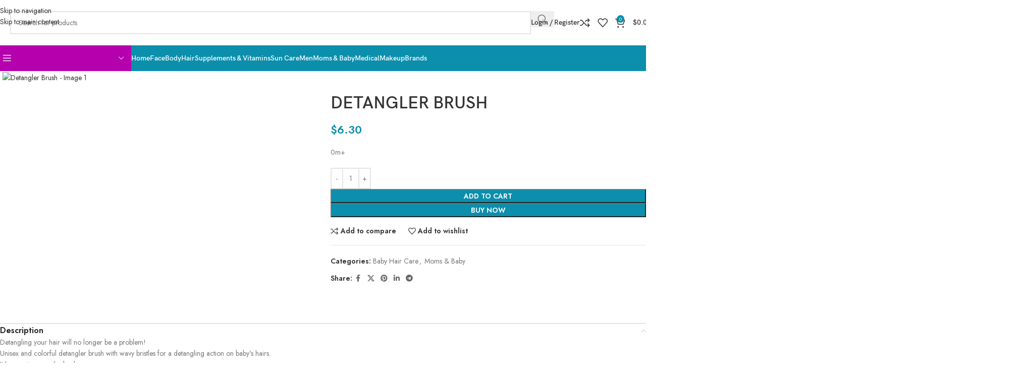

--- FILE ---
content_type: text/html; charset=UTF-8
request_url: https://paracliq.com/product/detangler-brush/
body_size: 65307
content:
<!DOCTYPE html>
<html lang="en-US">
<head>
	<meta charset="UTF-8">
	<link rel="profile" href="https://gmpg.org/xfn/11">
	<link rel="pingback" href="https://paracliq.com/xmlrpc.php">

	<meta name='robots' content='index, follow, max-image-preview:large, max-snippet:-1, max-video-preview:-1' />

	<!-- This site is optimized with the Yoast SEO plugin v24.2 - https://yoast.com/wordpress/plugins/seo/ -->
	<title>Detangler Brush - Paracliq</title>
	<link rel="canonical" href="https://paracliq.com/product/detangler-brush/" />
	<meta property="og:locale" content="en_US" />
	<meta property="og:type" content="article" />
	<meta property="og:title" content="Detangler Brush - Paracliq" />
	<meta property="og:description" content="0m+" />
	<meta property="og:url" content="https://paracliq.com/product/detangler-brush/" />
	<meta property="og:site_name" content="Paracliq" />
	<meta property="article:publisher" content="https://www.facebook.com/profile.php?id=61554891154856" />
	<meta property="article:modified_time" content="2026-01-13T13:43:19+00:00" />
	<meta property="og:image" content="https://paracliq.com/wp-content/uploads/2024/02/Paracliq-products-2024-02-20T154559.296.png" />
	<meta property="og:image:width" content="500" />
	<meta property="og:image:height" content="500" />
	<meta property="og:image:type" content="image/png" />
	<meta name="twitter:card" content="summary_large_image" />
	<meta name="twitter:label1" content="Est. reading time" />
	<meta name="twitter:data1" content="1 minute" />
	<script type="application/ld+json" class="yoast-schema-graph">{"@context":"https://schema.org","@graph":[{"@type":"WebPage","@id":"https://paracliq.com/product/detangler-brush/","url":"https://paracliq.com/product/detangler-brush/","name":"Detangler Brush - Paracliq","isPartOf":{"@id":"https://paracliq.com/#website"},"primaryImageOfPage":{"@id":"https://paracliq.com/product/detangler-brush/#primaryimage"},"image":{"@id":"https://paracliq.com/product/detangler-brush/#primaryimage"},"thumbnailUrl":"https://paracliq.com/wp-content/uploads/2024/02/Paracliq-products-2024-02-20T154559.296.png","datePublished":"2024-02-20T13:40:55+00:00","dateModified":"2026-01-13T13:43:19+00:00","breadcrumb":{"@id":"https://paracliq.com/product/detangler-brush/#breadcrumb"},"inLanguage":"en-US","potentialAction":[{"@type":"ReadAction","target":["https://paracliq.com/product/detangler-brush/"]}]},{"@type":"ImageObject","inLanguage":"en-US","@id":"https://paracliq.com/product/detangler-brush/#primaryimage","url":"https://paracliq.com/wp-content/uploads/2024/02/Paracliq-products-2024-02-20T154559.296.png","contentUrl":"https://paracliq.com/wp-content/uploads/2024/02/Paracliq-products-2024-02-20T154559.296.png","width":500,"height":500},{"@type":"BreadcrumbList","@id":"https://paracliq.com/product/detangler-brush/#breadcrumb","itemListElement":[{"@type":"ListItem","position":1,"name":"Home","item":"https://paracliq.com/"},{"@type":"ListItem","position":2,"name":"Shop","item":"https://paracliq.com/shop-2/"},{"@type":"ListItem","position":3,"name":"Detangler Brush"}]},{"@type":"WebSite","@id":"https://paracliq.com/#website","url":"https://paracliq.com/","name":"Paracliq","description":"","publisher":{"@id":"https://paracliq.com/#organization"},"potentialAction":[{"@type":"SearchAction","target":{"@type":"EntryPoint","urlTemplate":"https://paracliq.com/?s={search_term_string}"},"query-input":{"@type":"PropertyValueSpecification","valueRequired":true,"valueName":"search_term_string"}}],"inLanguage":"en-US"},{"@type":"Organization","@id":"https://paracliq.com/#organization","name":"Paracliq","url":"https://paracliq.com/","logo":{"@type":"ImageObject","inLanguage":"en-US","@id":"https://paracliq.com/#/schema/logo/image/","url":"https://paracliq.com/wp-content/uploads/2024/01/paracliq-logo.svg","contentUrl":"https://paracliq.com/wp-content/uploads/2024/01/paracliq-logo.svg","width":555,"height":250,"caption":"Paracliq"},"image":{"@id":"https://paracliq.com/#/schema/logo/image/"},"sameAs":["https://www.facebook.com/profile.php?id=61554891154856","https://www.instagram.com/paracliqlb/"]}]}</script>
	<!-- / Yoast SEO plugin. -->


<link rel='dns-prefetch' href='//integrations.kangarooapis.com' />
<link rel='dns-prefetch' href='//www.googletagmanager.com' />
<link rel='dns-prefetch' href='//fonts.googleapis.com' />
<link rel="alternate" type="application/rss+xml" title="Paracliq &raquo; Feed" href="https://paracliq.com/feed/" />
<link rel="alternate" type="application/rss+xml" title="Paracliq &raquo; Comments Feed" href="https://paracliq.com/comments/feed/" />
<link rel='stylesheet' id='wp-block-library-css' href='https://paracliq.com/wp-includes/css/dist/block-library/style.min.css?ver=6.6.2' type='text/css' media='all' />
<style id='safe-svg-svg-icon-style-inline-css' type='text/css'>
.safe-svg-cover{text-align:center}.safe-svg-cover .safe-svg-inside{display:inline-block;max-width:100%}.safe-svg-cover svg{fill:currentColor;height:100%;max-height:100%;max-width:100%;width:100%}

</style>
<link rel='stylesheet' id='nta-css-popup-css' href='https://paracliq.com/wp-content/plugins/wp-whatsapp/assets/dist/css/style.css?ver=6.6.2' type='text/css' media='all' />
<style id='global-styles-inline-css' type='text/css'>
:root{--wp--preset--aspect-ratio--square: 1;--wp--preset--aspect-ratio--4-3: 4/3;--wp--preset--aspect-ratio--3-4: 3/4;--wp--preset--aspect-ratio--3-2: 3/2;--wp--preset--aspect-ratio--2-3: 2/3;--wp--preset--aspect-ratio--16-9: 16/9;--wp--preset--aspect-ratio--9-16: 9/16;--wp--preset--color--black: #000000;--wp--preset--color--cyan-bluish-gray: #abb8c3;--wp--preset--color--white: #ffffff;--wp--preset--color--pale-pink: #f78da7;--wp--preset--color--vivid-red: #cf2e2e;--wp--preset--color--luminous-vivid-orange: #ff6900;--wp--preset--color--luminous-vivid-amber: #fcb900;--wp--preset--color--light-green-cyan: #7bdcb5;--wp--preset--color--vivid-green-cyan: #00d084;--wp--preset--color--pale-cyan-blue: #8ed1fc;--wp--preset--color--vivid-cyan-blue: #0693e3;--wp--preset--color--vivid-purple: #9b51e0;--wp--preset--gradient--vivid-cyan-blue-to-vivid-purple: linear-gradient(135deg,rgba(6,147,227,1) 0%,rgb(155,81,224) 100%);--wp--preset--gradient--light-green-cyan-to-vivid-green-cyan: linear-gradient(135deg,rgb(122,220,180) 0%,rgb(0,208,130) 100%);--wp--preset--gradient--luminous-vivid-amber-to-luminous-vivid-orange: linear-gradient(135deg,rgba(252,185,0,1) 0%,rgba(255,105,0,1) 100%);--wp--preset--gradient--luminous-vivid-orange-to-vivid-red: linear-gradient(135deg,rgba(255,105,0,1) 0%,rgb(207,46,46) 100%);--wp--preset--gradient--very-light-gray-to-cyan-bluish-gray: linear-gradient(135deg,rgb(238,238,238) 0%,rgb(169,184,195) 100%);--wp--preset--gradient--cool-to-warm-spectrum: linear-gradient(135deg,rgb(74,234,220) 0%,rgb(151,120,209) 20%,rgb(207,42,186) 40%,rgb(238,44,130) 60%,rgb(251,105,98) 80%,rgb(254,248,76) 100%);--wp--preset--gradient--blush-light-purple: linear-gradient(135deg,rgb(255,206,236) 0%,rgb(152,150,240) 100%);--wp--preset--gradient--blush-bordeaux: linear-gradient(135deg,rgb(254,205,165) 0%,rgb(254,45,45) 50%,rgb(107,0,62) 100%);--wp--preset--gradient--luminous-dusk: linear-gradient(135deg,rgb(255,203,112) 0%,rgb(199,81,192) 50%,rgb(65,88,208) 100%);--wp--preset--gradient--pale-ocean: linear-gradient(135deg,rgb(255,245,203) 0%,rgb(182,227,212) 50%,rgb(51,167,181) 100%);--wp--preset--gradient--electric-grass: linear-gradient(135deg,rgb(202,248,128) 0%,rgb(113,206,126) 100%);--wp--preset--gradient--midnight: linear-gradient(135deg,rgb(2,3,129) 0%,rgb(40,116,252) 100%);--wp--preset--font-size--small: 13px;--wp--preset--font-size--medium: 20px;--wp--preset--font-size--large: 36px;--wp--preset--font-size--x-large: 42px;--wp--preset--spacing--20: 0.44rem;--wp--preset--spacing--30: 0.67rem;--wp--preset--spacing--40: 1rem;--wp--preset--spacing--50: 1.5rem;--wp--preset--spacing--60: 2.25rem;--wp--preset--spacing--70: 3.38rem;--wp--preset--spacing--80: 5.06rem;--wp--preset--shadow--natural: 6px 6px 9px rgba(0, 0, 0, 0.2);--wp--preset--shadow--deep: 12px 12px 50px rgba(0, 0, 0, 0.4);--wp--preset--shadow--sharp: 6px 6px 0px rgba(0, 0, 0, 0.2);--wp--preset--shadow--outlined: 6px 6px 0px -3px rgba(255, 255, 255, 1), 6px 6px rgba(0, 0, 0, 1);--wp--preset--shadow--crisp: 6px 6px 0px rgba(0, 0, 0, 1);}:where(body) { margin: 0; }.wp-site-blocks > .alignleft { float: left; margin-right: 2em; }.wp-site-blocks > .alignright { float: right; margin-left: 2em; }.wp-site-blocks > .aligncenter { justify-content: center; margin-left: auto; margin-right: auto; }:where(.is-layout-flex){gap: 0.5em;}:where(.is-layout-grid){gap: 0.5em;}.is-layout-flow > .alignleft{float: left;margin-inline-start: 0;margin-inline-end: 2em;}.is-layout-flow > .alignright{float: right;margin-inline-start: 2em;margin-inline-end: 0;}.is-layout-flow > .aligncenter{margin-left: auto !important;margin-right: auto !important;}.is-layout-constrained > .alignleft{float: left;margin-inline-start: 0;margin-inline-end: 2em;}.is-layout-constrained > .alignright{float: right;margin-inline-start: 2em;margin-inline-end: 0;}.is-layout-constrained > .aligncenter{margin-left: auto !important;margin-right: auto !important;}.is-layout-constrained > :where(:not(.alignleft):not(.alignright):not(.alignfull)){margin-left: auto !important;margin-right: auto !important;}body .is-layout-flex{display: flex;}.is-layout-flex{flex-wrap: wrap;align-items: center;}.is-layout-flex > :is(*, div){margin: 0;}body .is-layout-grid{display: grid;}.is-layout-grid > :is(*, div){margin: 0;}body{padding-top: 0px;padding-right: 0px;padding-bottom: 0px;padding-left: 0px;}a:where(:not(.wp-element-button)){text-decoration: none;}:root :where(.wp-element-button, .wp-block-button__link){background-color: #32373c;border-width: 0;color: #fff;font-family: inherit;font-size: inherit;line-height: inherit;padding: calc(0.667em + 2px) calc(1.333em + 2px);text-decoration: none;}.has-black-color{color: var(--wp--preset--color--black) !important;}.has-cyan-bluish-gray-color{color: var(--wp--preset--color--cyan-bluish-gray) !important;}.has-white-color{color: var(--wp--preset--color--white) !important;}.has-pale-pink-color{color: var(--wp--preset--color--pale-pink) !important;}.has-vivid-red-color{color: var(--wp--preset--color--vivid-red) !important;}.has-luminous-vivid-orange-color{color: var(--wp--preset--color--luminous-vivid-orange) !important;}.has-luminous-vivid-amber-color{color: var(--wp--preset--color--luminous-vivid-amber) !important;}.has-light-green-cyan-color{color: var(--wp--preset--color--light-green-cyan) !important;}.has-vivid-green-cyan-color{color: var(--wp--preset--color--vivid-green-cyan) !important;}.has-pale-cyan-blue-color{color: var(--wp--preset--color--pale-cyan-blue) !important;}.has-vivid-cyan-blue-color{color: var(--wp--preset--color--vivid-cyan-blue) !important;}.has-vivid-purple-color{color: var(--wp--preset--color--vivid-purple) !important;}.has-black-background-color{background-color: var(--wp--preset--color--black) !important;}.has-cyan-bluish-gray-background-color{background-color: var(--wp--preset--color--cyan-bluish-gray) !important;}.has-white-background-color{background-color: var(--wp--preset--color--white) !important;}.has-pale-pink-background-color{background-color: var(--wp--preset--color--pale-pink) !important;}.has-vivid-red-background-color{background-color: var(--wp--preset--color--vivid-red) !important;}.has-luminous-vivid-orange-background-color{background-color: var(--wp--preset--color--luminous-vivid-orange) !important;}.has-luminous-vivid-amber-background-color{background-color: var(--wp--preset--color--luminous-vivid-amber) !important;}.has-light-green-cyan-background-color{background-color: var(--wp--preset--color--light-green-cyan) !important;}.has-vivid-green-cyan-background-color{background-color: var(--wp--preset--color--vivid-green-cyan) !important;}.has-pale-cyan-blue-background-color{background-color: var(--wp--preset--color--pale-cyan-blue) !important;}.has-vivid-cyan-blue-background-color{background-color: var(--wp--preset--color--vivid-cyan-blue) !important;}.has-vivid-purple-background-color{background-color: var(--wp--preset--color--vivid-purple) !important;}.has-black-border-color{border-color: var(--wp--preset--color--black) !important;}.has-cyan-bluish-gray-border-color{border-color: var(--wp--preset--color--cyan-bluish-gray) !important;}.has-white-border-color{border-color: var(--wp--preset--color--white) !important;}.has-pale-pink-border-color{border-color: var(--wp--preset--color--pale-pink) !important;}.has-vivid-red-border-color{border-color: var(--wp--preset--color--vivid-red) !important;}.has-luminous-vivid-orange-border-color{border-color: var(--wp--preset--color--luminous-vivid-orange) !important;}.has-luminous-vivid-amber-border-color{border-color: var(--wp--preset--color--luminous-vivid-amber) !important;}.has-light-green-cyan-border-color{border-color: var(--wp--preset--color--light-green-cyan) !important;}.has-vivid-green-cyan-border-color{border-color: var(--wp--preset--color--vivid-green-cyan) !important;}.has-pale-cyan-blue-border-color{border-color: var(--wp--preset--color--pale-cyan-blue) !important;}.has-vivid-cyan-blue-border-color{border-color: var(--wp--preset--color--vivid-cyan-blue) !important;}.has-vivid-purple-border-color{border-color: var(--wp--preset--color--vivid-purple) !important;}.has-vivid-cyan-blue-to-vivid-purple-gradient-background{background: var(--wp--preset--gradient--vivid-cyan-blue-to-vivid-purple) !important;}.has-light-green-cyan-to-vivid-green-cyan-gradient-background{background: var(--wp--preset--gradient--light-green-cyan-to-vivid-green-cyan) !important;}.has-luminous-vivid-amber-to-luminous-vivid-orange-gradient-background{background: var(--wp--preset--gradient--luminous-vivid-amber-to-luminous-vivid-orange) !important;}.has-luminous-vivid-orange-to-vivid-red-gradient-background{background: var(--wp--preset--gradient--luminous-vivid-orange-to-vivid-red) !important;}.has-very-light-gray-to-cyan-bluish-gray-gradient-background{background: var(--wp--preset--gradient--very-light-gray-to-cyan-bluish-gray) !important;}.has-cool-to-warm-spectrum-gradient-background{background: var(--wp--preset--gradient--cool-to-warm-spectrum) !important;}.has-blush-light-purple-gradient-background{background: var(--wp--preset--gradient--blush-light-purple) !important;}.has-blush-bordeaux-gradient-background{background: var(--wp--preset--gradient--blush-bordeaux) !important;}.has-luminous-dusk-gradient-background{background: var(--wp--preset--gradient--luminous-dusk) !important;}.has-pale-ocean-gradient-background{background: var(--wp--preset--gradient--pale-ocean) !important;}.has-electric-grass-gradient-background{background: var(--wp--preset--gradient--electric-grass) !important;}.has-midnight-gradient-background{background: var(--wp--preset--gradient--midnight) !important;}.has-small-font-size{font-size: var(--wp--preset--font-size--small) !important;}.has-medium-font-size{font-size: var(--wp--preset--font-size--medium) !important;}.has-large-font-size{font-size: var(--wp--preset--font-size--large) !important;}.has-x-large-font-size{font-size: var(--wp--preset--font-size--x-large) !important;}
:where(.wp-block-post-template.is-layout-flex){gap: 1.25em;}:where(.wp-block-post-template.is-layout-grid){gap: 1.25em;}
:where(.wp-block-columns.is-layout-flex){gap: 2em;}:where(.wp-block-columns.is-layout-grid){gap: 2em;}
:root :where(.wp-block-pullquote){font-size: 1.5em;line-height: 1.6;}
</style>
<link rel='stylesheet' id='kangaroo-reward-css' href='https://integrations.kangarooapis.com/woo/initCSS?shop=https%3A%2F%2Fparacliq.com&#038;ver=2.0.12' type='text/css' media='all' />
<style id='woocommerce-inline-inline-css' type='text/css'>
.woocommerce form .form-row .required { visibility: visible; }
</style>
<link rel='stylesheet' id='woo_discount_pro_style-css' href='https://paracliq.com/wp-content/plugins/woo-discount-rules-pro/Assets/Css/awdr_style.min.css?ver=2.6.5' type='text/css' media='all' />
<link rel='stylesheet' id='elementor-icons-css' href='https://paracliq.com/wp-content/plugins/elementor/assets/lib/eicons/css/elementor-icons.min.css?ver=5.43.0' type='text/css' media='all' />
<link rel='stylesheet' id='elementor-frontend-css' href='https://paracliq.com/wp-content/plugins/elementor/assets/css/frontend.min.css?ver=3.30.3' type='text/css' media='all' />
<link rel='stylesheet' id='elementor-post-7-css' href='https://paracliq.com/wp-content/uploads/elementor/css/post-7.css?ver=1755006756' type='text/css' media='all' />
<link rel='stylesheet' id='wd-style-base-css' href='https://paracliq.com/wp-content/themes/woodmart/css/parts/base.min.css?ver=8.3.9' type='text/css' media='all' />
<link rel='stylesheet' id='wd-helpers-wpb-elem-css' href='https://paracliq.com/wp-content/themes/woodmart/css/parts/helpers-wpb-elem.min.css?ver=8.3.9' type='text/css' media='all' />
<link rel='stylesheet' id='wd-lazy-loading-css' href='https://paracliq.com/wp-content/themes/woodmart/css/parts/opt-lazy-load.min.css?ver=8.3.9' type='text/css' media='all' />
<link rel='stylesheet' id='wd-elementor-base-css' href='https://paracliq.com/wp-content/themes/woodmart/css/parts/int-elem-base.min.css?ver=8.3.9' type='text/css' media='all' />
<link rel='stylesheet' id='wd-woocommerce-base-css' href='https://paracliq.com/wp-content/themes/woodmart/css/parts/woocommerce-base.min.css?ver=8.3.9' type='text/css' media='all' />
<link rel='stylesheet' id='wd-mod-star-rating-css' href='https://paracliq.com/wp-content/themes/woodmart/css/parts/mod-star-rating.min.css?ver=8.3.9' type='text/css' media='all' />
<link rel='stylesheet' id='wd-woocommerce-block-notices-css' href='https://paracliq.com/wp-content/themes/woodmart/css/parts/woo-mod-block-notices.min.css?ver=8.3.9' type='text/css' media='all' />
<link rel='stylesheet' id='wd-woo-mod-quantity-css' href='https://paracliq.com/wp-content/themes/woodmart/css/parts/woo-mod-quantity.min.css?ver=8.3.9' type='text/css' media='all' />
<link rel='stylesheet' id='wd-woo-opt-free-progress-bar-css' href='https://paracliq.com/wp-content/themes/woodmart/css/parts/woo-opt-free-progress-bar.min.css?ver=8.3.9' type='text/css' media='all' />
<link rel='stylesheet' id='wd-woo-mod-progress-bar-css' href='https://paracliq.com/wp-content/themes/woodmart/css/parts/woo-mod-progress-bar.min.css?ver=8.3.9' type='text/css' media='all' />
<link rel='stylesheet' id='wd-woo-single-prod-el-base-css' href='https://paracliq.com/wp-content/themes/woodmart/css/parts/woo-single-prod-el-base.min.css?ver=8.3.9' type='text/css' media='all' />
<link rel='stylesheet' id='wd-woo-mod-stock-status-css' href='https://paracliq.com/wp-content/themes/woodmart/css/parts/woo-mod-stock-status.min.css?ver=8.3.9' type='text/css' media='all' />
<link rel='stylesheet' id='wd-woo-mod-shop-attributes-css' href='https://paracliq.com/wp-content/themes/woodmart/css/parts/woo-mod-shop-attributes.min.css?ver=8.3.9' type='text/css' media='all' />
<link rel='stylesheet' id='wd-wp-blocks-css' href='https://paracliq.com/wp-content/themes/woodmart/css/parts/wp-blocks.min.css?ver=8.3.9' type='text/css' media='all' />
<link rel='stylesheet' id='wd-header-base-css' href='https://paracliq.com/wp-content/themes/woodmart/css/parts/header-base.min.css?ver=8.3.9' type='text/css' media='all' />
<link rel='stylesheet' id='wd-mod-tools-css' href='https://paracliq.com/wp-content/themes/woodmart/css/parts/mod-tools.min.css?ver=8.3.9' type='text/css' media='all' />
<link rel='stylesheet' id='wd-header-search-css' href='https://paracliq.com/wp-content/themes/woodmart/css/parts/header-el-search.min.css?ver=8.3.9' type='text/css' media='all' />
<link rel='stylesheet' id='wd-header-search-form-css' href='https://paracliq.com/wp-content/themes/woodmart/css/parts/header-el-search-form.min.css?ver=8.3.9' type='text/css' media='all' />
<link rel='stylesheet' id='wd-wd-search-form-css' href='https://paracliq.com/wp-content/themes/woodmart/css/parts/wd-search-form.min.css?ver=8.3.9' type='text/css' media='all' />
<link rel='stylesheet' id='wd-wd-search-results-css' href='https://paracliq.com/wp-content/themes/woodmart/css/parts/wd-search-results.min.css?ver=8.3.9' type='text/css' media='all' />
<link rel='stylesheet' id='wd-wd-search-dropdown-css' href='https://paracliq.com/wp-content/themes/woodmart/css/parts/wd-search-dropdown.min.css?ver=8.3.9' type='text/css' media='all' />
<link rel='stylesheet' id='wd-woo-mod-login-form-css' href='https://paracliq.com/wp-content/themes/woodmart/css/parts/woo-mod-login-form.min.css?ver=8.3.9' type='text/css' media='all' />
<link rel='stylesheet' id='wd-header-my-account-css' href='https://paracliq.com/wp-content/themes/woodmart/css/parts/header-el-my-account.min.css?ver=8.3.9' type='text/css' media='all' />
<link rel='stylesheet' id='wd-header-elements-base-css' href='https://paracliq.com/wp-content/themes/woodmart/css/parts/header-el-base.min.css?ver=8.3.9' type='text/css' media='all' />
<link rel='stylesheet' id='wd-header-cart-side-css' href='https://paracliq.com/wp-content/themes/woodmart/css/parts/header-el-cart-side.min.css?ver=8.3.9' type='text/css' media='all' />
<link rel='stylesheet' id='wd-header-cart-css' href='https://paracliq.com/wp-content/themes/woodmart/css/parts/header-el-cart.min.css?ver=8.3.9' type='text/css' media='all' />
<link rel='stylesheet' id='wd-widget-shopping-cart-css' href='https://paracliq.com/wp-content/themes/woodmart/css/parts/woo-widget-shopping-cart.min.css?ver=8.3.9' type='text/css' media='all' />
<link rel='stylesheet' id='wd-widget-product-list-css' href='https://paracliq.com/wp-content/themes/woodmart/css/parts/woo-widget-product-list.min.css?ver=8.3.9' type='text/css' media='all' />
<link rel='stylesheet' id='wd-header-mobile-nav-dropdown-css' href='https://paracliq.com/wp-content/themes/woodmart/css/parts/header-el-mobile-nav-dropdown.min.css?ver=8.3.9' type='text/css' media='all' />
<link rel='stylesheet' id='wd-header-categories-nav-css' href='https://paracliq.com/wp-content/themes/woodmart/css/parts/header-el-category-nav.min.css?ver=8.3.9' type='text/css' media='all' />
<link rel='stylesheet' id='wd-mod-nav-vertical-css' href='https://paracliq.com/wp-content/themes/woodmart/css/parts/mod-nav-vertical.min.css?ver=8.3.9' type='text/css' media='all' />
<link rel='stylesheet' id='wd-mod-nav-vertical-design-default-css' href='https://paracliq.com/wp-content/themes/woodmart/css/parts/mod-nav-vertical-design-default.min.css?ver=8.3.9' type='text/css' media='all' />
<link rel='stylesheet' id='wd-header-mod-content-calc-css' href='https://paracliq.com/wp-content/themes/woodmart/css/parts/header-mod-content-calc.min.css?ver=8.3.9' type='text/css' media='all' />
<link rel='stylesheet' id='wd-dropdown-full-height-css' href='https://paracliq.com/wp-content/themes/woodmart/css/parts/mod-dropdown-full-height.min.css?ver=8.3.9' type='text/css' media='all' />
<link rel='stylesheet' id='wd-woo-single-prod-predefined-css' href='https://paracliq.com/wp-content/themes/woodmart/css/parts/woo-single-prod-predefined.min.css?ver=8.3.9' type='text/css' media='all' />
<link rel='stylesheet' id='wd-woo-single-prod-and-quick-view-predefined-css' href='https://paracliq.com/wp-content/themes/woodmart/css/parts/woo-single-prod-and-quick-view-predefined.min.css?ver=8.3.9' type='text/css' media='all' />
<link rel='stylesheet' id='wd-woo-single-prod-el-tabs-predefined-css' href='https://paracliq.com/wp-content/themes/woodmart/css/parts/woo-single-prod-el-tabs-predefined.min.css?ver=8.3.9' type='text/css' media='all' />
<link rel='stylesheet' id='wd-woo-single-prod-el-gallery-css' href='https://paracliq.com/wp-content/themes/woodmart/css/parts/woo-single-prod-el-gallery.min.css?ver=8.3.9' type='text/css' media='all' />
<link rel='stylesheet' id='wd-woo-single-prod-el-gallery-opt-thumb-left-desktop-css' href='https://paracliq.com/wp-content/themes/woodmart/css/parts/woo-single-prod-el-gallery-opt-thumb-left-desktop.min.css?ver=8.3.9' type='text/css' media='all' />
<link rel='stylesheet' id='wd-swiper-css' href='https://paracliq.com/wp-content/themes/woodmart/css/parts/lib-swiper.min.css?ver=8.3.9' type='text/css' media='all' />
<link rel='stylesheet' id='wd-swiper-arrows-css' href='https://paracliq.com/wp-content/themes/woodmart/css/parts/lib-swiper-arrows.min.css?ver=8.3.9' type='text/css' media='all' />
<link rel='stylesheet' id='wd-photoswipe-css' href='https://paracliq.com/wp-content/themes/woodmart/css/parts/lib-photoswipe.min.css?ver=8.3.9' type='text/css' media='all' />
<link rel='stylesheet' id='wd-social-icons-css' href='https://paracliq.com/wp-content/themes/woodmart/css/parts/el-social-icons.min.css?ver=8.3.9' type='text/css' media='all' />
<link rel='stylesheet' id='wd-accordion-css' href='https://paracliq.com/wp-content/themes/woodmart/css/parts/el-accordion.min.css?ver=8.3.9' type='text/css' media='all' />
<link rel='stylesheet' id='wd-accordion-elem-wpb-css' href='https://paracliq.com/wp-content/themes/woodmart/css/parts/el-accordion-wpb-elem.min.css?ver=8.3.9' type='text/css' media='all' />
<link rel='stylesheet' id='wd-product-loop-css' href='https://paracliq.com/wp-content/themes/woodmart/css/parts/woo-product-loop.min.css?ver=8.3.9' type='text/css' media='all' />
<link rel='stylesheet' id='wd-product-loop-quick-css' href='https://paracliq.com/wp-content/themes/woodmart/css/parts/woo-product-loop-quick.min.css?ver=8.3.9' type='text/css' media='all' />
<link rel='stylesheet' id='wd-woo-mod-add-btn-replace-css' href='https://paracliq.com/wp-content/themes/woodmart/css/parts/woo-mod-add-btn-replace.min.css?ver=8.3.9' type='text/css' media='all' />
<link rel='stylesheet' id='wd-woo-mod-swatches-base-css' href='https://paracliq.com/wp-content/themes/woodmart/css/parts/woo-mod-swatches-base.min.css?ver=8.3.9' type='text/css' media='all' />
<link rel='stylesheet' id='wd-woo-mod-product-labels-css' href='https://paracliq.com/wp-content/themes/woodmart/css/parts/woo-mod-product-labels.min.css?ver=8.3.9' type='text/css' media='all' />
<link rel='stylesheet' id='wd-woo-mod-product-labels-round-css' href='https://paracliq.com/wp-content/themes/woodmart/css/parts/woo-mod-product-labels-round.min.css?ver=8.3.9' type='text/css' media='all' />
<link rel='stylesheet' id='wd-mfp-popup-css' href='https://paracliq.com/wp-content/themes/woodmart/css/parts/lib-magnific-popup.min.css?ver=8.3.9' type='text/css' media='all' />
<link rel='stylesheet' id='wd-mod-animations-transform-css' href='https://paracliq.com/wp-content/themes/woodmart/css/parts/mod-animations-transform.min.css?ver=8.3.9' type='text/css' media='all' />
<link rel='stylesheet' id='wd-mod-transform-css' href='https://paracliq.com/wp-content/themes/woodmart/css/parts/mod-transform.min.css?ver=8.3.9' type='text/css' media='all' />
<link rel='stylesheet' id='wd-swiper-pagin-css' href='https://paracliq.com/wp-content/themes/woodmart/css/parts/lib-swiper-pagin.min.css?ver=8.3.9' type='text/css' media='all' />
<link rel='stylesheet' id='wd-footer-base-css' href='https://paracliq.com/wp-content/themes/woodmart/css/parts/footer-base.min.css?ver=8.3.9' type='text/css' media='all' />
<link rel='stylesheet' id='wd-bg-navigation-css' href='https://paracliq.com/wp-content/themes/woodmart/css/parts/bg-navigation.min.css?ver=8.3.9' type='text/css' media='all' />
<link rel='stylesheet' id='wd-el-menu-css' href='https://paracliq.com/wp-content/themes/woodmart/css/parts/el-menu.min.css?ver=8.3.9' type='text/css' media='all' />
<link rel='stylesheet' id='wd-el-menu-wpb-elem-css' href='https://paracliq.com/wp-content/themes/woodmart/css/parts/el-menu-wpb-elem.min.css?ver=8.3.9' type='text/css' media='all' />
<link rel='stylesheet' id='wd-text-block-css' href='https://paracliq.com/wp-content/themes/woodmart/css/parts/el-text-block.min.css?ver=8.3.9' type='text/css' media='all' />
<link rel='stylesheet' id='wd-scroll-top-css' href='https://paracliq.com/wp-content/themes/woodmart/css/parts/opt-scrolltotop.min.css?ver=8.3.9' type='text/css' media='all' />
<link rel='stylesheet' id='wd-section-title-css' href='https://paracliq.com/wp-content/themes/woodmart/css/parts/el-section-title.min.css?ver=8.3.9' type='text/css' media='all' />
<link rel='stylesheet' id='wd-button-css' href='https://paracliq.com/wp-content/themes/woodmart/css/parts/el-button.min.css?ver=8.3.9' type='text/css' media='all' />
<link rel='stylesheet' id='wd-header-banner-css' href='https://paracliq.com/wp-content/themes/woodmart/css/parts/opt-header-banner.min.css?ver=8.3.9' type='text/css' media='all' />
<link rel='stylesheet' id='wd-header-my-account-sidebar-css' href='https://paracliq.com/wp-content/themes/woodmart/css/parts/header-el-my-account-sidebar.min.css?ver=8.3.9' type='text/css' media='all' />
<link rel='stylesheet' id='wd-bottom-toolbar-css' href='https://paracliq.com/wp-content/themes/woodmart/css/parts/opt-bottom-toolbar.min.css?ver=8.3.9' type='text/css' media='all' />
<link rel='stylesheet' id='xts-google-fonts-css' href='https://fonts.googleapis.com/css?family=Jost%3A400%2C600%2C700&#038;ver=8.3.9' type='text/css' media='all' />
<link rel='stylesheet' id='elementor-gf-local-roboto-css' href='https://paracliq.com/wp-content/uploads/elementor/google-fonts/css/roboto.css?ver=1743582666' type='text/css' media='all' />
<link rel='stylesheet' id='elementor-gf-local-robotoslab-css' href='https://paracliq.com/wp-content/uploads/elementor/google-fonts/css/robotoslab.css?ver=1743582668' type='text/css' media='all' />
<script type="text/javascript" id="kangaroo-reward-js-extra">
/* <![CDATA[ */
var wp_ajax = {"ajax_url":"https:\/\/paracliq.com\/wp-admin\/admin-ajax.php"};
/* ]]> */
</script>
<script type="text/javascript" defer src="https://integrations.kangarooapis.com/woo/kangarooJs?shop=https%3A%2F%2Fparacliq.com&amp;ver=6.6.2" id="kangaroo-reward-js"></script>
<script type="text/javascript" defer src="https://integrations.kangarooapis.com/woo/initJS?plugin_version=2.0.12&amp;shop=https%3A%2F%2Fparacliq.com&amp;rc=1&amp;ver=6.6.2" id="kangaroo-js-js"></script>
<script type="text/javascript" src="https://paracliq.com/wp-includes/js/jquery/jquery.min.js?ver=3.7.1" id="jquery-core-js"></script>
<script type="text/javascript" src="https://paracliq.com/wp-includes/js/jquery/jquery-migrate.min.js?ver=3.4.1" id="jquery-migrate-js"></script>
<script type="text/javascript" id="print-invoices-packing-slip-labels-for-woocommerce_public-js-extra">
/* <![CDATA[ */
var wf_pklist_params_public = {"show_document_preview":"No","document_access_type":"logged_in","is_user_logged_in":"","msgs":{"invoice_number_prompt_free_order":"\u2018Generate invoice for free orders\u2019 is disabled in Invoice settings > Advanced. You are attempting to generate invoice for this free order. Proceed?","creditnote_number_prompt":"Refund in this order seems not having credit number yet. Do you want to manually generate one ?","invoice_number_prompt_no_from_addr":"Please fill the `from address` in the plugin's general settings.","invoice_title_prompt":"Invoice","invoice_number_prompt":"number has not been generated yet. Do you want to manually generate one ?","pop_dont_show_again":false,"request_error":"Request error.","error_loading_data":"Error loading data.","min_value_error":"minimum value should be","generating_document_text":"Generating document...","new_tab_open_error":"Failed to open new tab. Please check your browser settings."}};
/* ]]> */
</script>
<script type="text/javascript" src="https://paracliq.com/wp-content/plugins/print-invoices-packing-slip-labels-for-woocommerce/public/js/wf-woocommerce-packing-list-public.js?ver=4.7.2" id="print-invoices-packing-slip-labels-for-woocommerce_public-js"></script>
<script type="text/javascript" src="https://paracliq.com/wp-content/plugins/woocommerce/assets/js/jquery-blockui/jquery.blockUI.min.js?ver=2.7.0-wc.9.7.2" id="jquery-blockui-js" data-wp-strategy="defer"></script>
<script type="text/javascript" id="wc-add-to-cart-js-extra">
/* <![CDATA[ */
var wc_add_to_cart_params = {"ajax_url":"\/wp-admin\/admin-ajax.php","wc_ajax_url":"\/?wc-ajax=%%endpoint%%","i18n_view_cart":"View cart","cart_url":"https:\/\/paracliq.com\/cart\/","is_cart":"","cart_redirect_after_add":"no"};
/* ]]> */
</script>
<script type="text/javascript" src="https://paracliq.com/wp-content/plugins/woocommerce/assets/js/frontend/add-to-cart.min.js?ver=9.7.2" id="wc-add-to-cart-js" defer="defer" data-wp-strategy="defer"></script>
<script type="text/javascript" src="https://paracliq.com/wp-content/plugins/woocommerce/assets/js/zoom/jquery.zoom.min.js?ver=1.7.21-wc.9.7.2" id="zoom-js" defer="defer" data-wp-strategy="defer"></script>
<script type="text/javascript" id="wc-single-product-js-extra">
/* <![CDATA[ */
var wc_single_product_params = {"i18n_required_rating_text":"Please select a rating","i18n_rating_options":["1 of 5 stars","2 of 5 stars","3 of 5 stars","4 of 5 stars","5 of 5 stars"],"i18n_product_gallery_trigger_text":"View full-screen image gallery","review_rating_required":"yes","flexslider":{"rtl":false,"animation":"slide","smoothHeight":true,"directionNav":false,"controlNav":"thumbnails","slideshow":false,"animationSpeed":500,"animationLoop":false,"allowOneSlide":false},"zoom_enabled":"","zoom_options":[],"photoswipe_enabled":"","photoswipe_options":{"shareEl":false,"closeOnScroll":false,"history":false,"hideAnimationDuration":0,"showAnimationDuration":0},"flexslider_enabled":""};
/* ]]> */
</script>
<script type="text/javascript" src="https://paracliq.com/wp-content/plugins/woocommerce/assets/js/frontend/single-product.min.js?ver=9.7.2" id="wc-single-product-js" defer="defer" data-wp-strategy="defer"></script>
<script type="text/javascript" src="https://paracliq.com/wp-content/plugins/woocommerce/assets/js/js-cookie/js.cookie.min.js?ver=2.1.4-wc.9.7.2" id="js-cookie-js" data-wp-strategy="defer"></script>

<!-- Google tag (gtag.js) snippet added by Site Kit -->
<!-- Google Analytics snippet added by Site Kit -->
<!-- Google Ads snippet added by Site Kit -->
<script type="text/javascript" src="https://www.googletagmanager.com/gtag/js?id=GT-5M366PZT" id="google_gtagjs-js" async></script>
<script type="text/javascript" id="google_gtagjs-js-after">
/* <![CDATA[ */
window.dataLayer = window.dataLayer || [];function gtag(){dataLayer.push(arguments);}
gtag("set","linker",{"domains":["paracliq.com"]});
gtag("js", new Date());
gtag("set", "developer_id.dZTNiMT", true);
gtag("config", "GT-5M366PZT");
gtag("config", "AW-17768563765");
 window._googlesitekit = window._googlesitekit || {}; window._googlesitekit.throttledEvents = []; window._googlesitekit.gtagEvent = (name, data) => { var key = JSON.stringify( { name, data } ); if ( !! window._googlesitekit.throttledEvents[ key ] ) { return; } window._googlesitekit.throttledEvents[ key ] = true; setTimeout( () => { delete window._googlesitekit.throttledEvents[ key ]; }, 5 ); gtag( "event", name, { ...data, event_source: "site-kit" } ); }; 
/* ]]> */
</script>
<script type="text/javascript" src="https://paracliq.com/wp-content/themes/woodmart/js/libs/device.min.js?ver=8.3.9" id="wd-device-library-js"></script>
<script type="text/javascript" src="https://paracliq.com/wp-content/themes/woodmart/js/scripts/global/scrollBar.min.js?ver=8.3.9" id="wd-scrollbar-js"></script>
<link rel="https://api.w.org/" href="https://paracliq.com/wp-json/" /><link rel="alternate" title="JSON" type="application/json" href="https://paracliq.com/wp-json/wp/v2/product/23777" /><link rel="EditURI" type="application/rsd+xml" title="RSD" href="https://paracliq.com/xmlrpc.php?rsd" />
<meta name="generator" content="WordPress 6.6.2" />
<meta name="generator" content="WooCommerce 9.7.2" />
<link rel='shortlink' href='https://paracliq.com/?p=23777' />
<link rel="alternate" title="oEmbed (JSON)" type="application/json+oembed" href="https://paracliq.com/wp-json/oembed/1.0/embed?url=https%3A%2F%2Fparacliq.com%2Fproduct%2Fdetangler-brush%2F" />
<link rel="alternate" title="oEmbed (XML)" type="text/xml+oembed" href="https://paracliq.com/wp-json/oembed/1.0/embed?url=https%3A%2F%2Fparacliq.com%2Fproduct%2Fdetangler-brush%2F&#038;format=xml" />
<meta name="generator" content="Site Kit by Google 1.167.0" /><meta name="theme-color" content="rgb(180,1,173)">					<meta name="viewport" content="width=device-width, initial-scale=1.0, maximum-scale=1.0, user-scalable=no">
										<noscript><style>.woocommerce-product-gallery{ opacity: 1 !important; }</style></noscript>
	<meta name="generator" content="Elementor 3.30.3; features: additional_custom_breakpoints; settings: css_print_method-external, google_font-enabled, font_display-swap">

<!-- Meta Pixel Code -->
<script type='text/javascript'>
!function(f,b,e,v,n,t,s){if(f.fbq)return;n=f.fbq=function(){n.callMethod?
n.callMethod.apply(n,arguments):n.queue.push(arguments)};if(!f._fbq)f._fbq=n;
n.push=n;n.loaded=!0;n.version='2.0';n.queue=[];t=b.createElement(e);t.async=!0;
t.src=v;s=b.getElementsByTagName(e)[0];s.parentNode.insertBefore(t,s)}(window,
document,'script','https://connect.facebook.net/en_US/fbevents.js?v=next');
</script>
<!-- End Meta Pixel Code -->

          <script type='text/javascript'>
            var url = window.location.origin + '?ob=open-bridge';
            fbq('set', 'openbridge', '1111333814101579', url);
          </script>
        <script type='text/javascript'>fbq('init', '1111333814101579', {}, {
    "agent": "wordpress-6.6.2-4.1.1"
})</script><script type='text/javascript'>
    fbq('track', 'PageView', []);
  </script><style type="text/css">.recentcomments a{display:inline !important;padding:0 !important;margin:0 !important;}</style>			<script  type="text/javascript">
				!function(f,b,e,v,n,t,s){if(f.fbq)return;n=f.fbq=function(){n.callMethod?
					n.callMethod.apply(n,arguments):n.queue.push(arguments)};if(!f._fbq)f._fbq=n;
					n.push=n;n.loaded=!0;n.version='2.0';n.queue=[];t=b.createElement(e);t.async=!0;
					t.src=v;s=b.getElementsByTagName(e)[0];s.parentNode.insertBefore(t,s)}(window,
					document,'script','https://connect.facebook.net/en_US/fbevents.js');
			</script>
			<!-- WooCommerce Facebook Integration Begin -->
			<script  type="text/javascript">

				fbq('init', '1111333814101579', {}, {
    "agent": "woocommerce-9.7.2-3.4.4"
});

				fbq( 'track', 'PageView', {
    "source": "woocommerce",
    "version": "9.7.2",
    "pluginVersion": "3.4.4"
} );

				document.addEventListener( 'DOMContentLoaded', function() {
					// Insert placeholder for events injected when a product is added to the cart through AJAX.
					document.body.insertAdjacentHTML( 'beforeend', '<div class=\"wc-facebook-pixel-event-placeholder\"></div>' );
				}, false );

			</script>
			<!-- WooCommerce Facebook Integration End -->
						<style>
				.e-con.e-parent:nth-of-type(n+4):not(.e-lazyloaded):not(.e-no-lazyload),
				.e-con.e-parent:nth-of-type(n+4):not(.e-lazyloaded):not(.e-no-lazyload) * {
					background-image: none !important;
				}
				@media screen and (max-height: 1024px) {
					.e-con.e-parent:nth-of-type(n+3):not(.e-lazyloaded):not(.e-no-lazyload),
					.e-con.e-parent:nth-of-type(n+3):not(.e-lazyloaded):not(.e-no-lazyload) * {
						background-image: none !important;
					}
				}
				@media screen and (max-height: 640px) {
					.e-con.e-parent:nth-of-type(n+2):not(.e-lazyloaded):not(.e-no-lazyload),
					.e-con.e-parent:nth-of-type(n+2):not(.e-lazyloaded):not(.e-no-lazyload) * {
						background-image: none !important;
					}
				}
			</style>
			<link rel="icon" href="https://paracliq.com/wp-content/uploads/2023/07/cropped-Artboard-1f-32x32.png" sizes="32x32" />
<link rel="icon" href="https://paracliq.com/wp-content/uploads/2023/07/cropped-Artboard-1f-192x192.png" sizes="192x192" />
<link rel="apple-touch-icon" href="https://paracliq.com/wp-content/uploads/2023/07/cropped-Artboard-1f-180x180.png" />
<meta name="msapplication-TileImage" content="https://paracliq.com/wp-content/uploads/2023/07/cropped-Artboard-1f-270x270.png" />
		<style type="text/css" id="wp-custom-css">
			.product-wrapper {
  display: flex;
  flex-direction: column;
}

.wd-entities-title {
  order: 2;
}

.wd-product-brands-links {
  order: 1;
}

.price{
	order: 3;
}
		</style>
		<style>
		
		</style>			<style id="wd-style-header_979058-css" data-type="wd-style-header_979058">
				:root{
	--wd-top-bar-h: .00001px;
	--wd-top-bar-sm-h: .00001px;
	--wd-top-bar-sticky-h: .00001px;
	--wd-top-bar-brd-w: .00001px;

	--wd-header-general-h: 90px;
	--wd-header-general-sm-h: 60px;
	--wd-header-general-sticky-h: 60px;
	--wd-header-general-brd-w: .00001px;

	--wd-header-bottom-h: 50px;
	--wd-header-bottom-sm-h: .00001px;
	--wd-header-bottom-sticky-h: .00001px;
	--wd-header-bottom-brd-w: 1px;

	--wd-header-clone-h: .00001px;

	--wd-header-brd-w: calc(var(--wd-top-bar-brd-w) + var(--wd-header-general-brd-w) + var(--wd-header-bottom-brd-w));
	--wd-header-h: calc(var(--wd-top-bar-h) + var(--wd-header-general-h) + var(--wd-header-bottom-h) + var(--wd-header-brd-w));
	--wd-header-sticky-h: calc(var(--wd-top-bar-sticky-h) + var(--wd-header-general-sticky-h) + var(--wd-header-bottom-sticky-h) + var(--wd-header-clone-h) + var(--wd-header-brd-w));
	--wd-header-sm-h: calc(var(--wd-top-bar-sm-h) + var(--wd-header-general-sm-h) + var(--wd-header-bottom-sm-h) + var(--wd-header-brd-w));
}


.whb-sticked .whb-general-header .wd-dropdown:not(.sub-sub-menu) {
	margin-top: 9px;
}

.whb-sticked .whb-general-header .wd-dropdown:not(.sub-sub-menu):after {
	height: 20px;
}

:root:has(.whb-top-bar.whb-border-boxed) {
	--wd-top-bar-brd-w: .00001px;
}

@media (max-width: 1024px) {
:root:has(.whb-top-bar.whb-hidden-mobile) {
	--wd-top-bar-brd-w: .00001px;
}
}


:root:has(.whb-header-bottom.whb-border-boxed) {
	--wd-header-bottom-brd-w: .00001px;
}

@media (max-width: 1024px) {
:root:has(.whb-header-bottom.whb-hidden-mobile) {
	--wd-header-bottom-brd-w: .00001px;
}
}

.whb-header-bottom .wd-dropdown {
	margin-top: 4px;
}

.whb-header-bottom .wd-dropdown:after {
	height: 15px;
}



		.whb-top-bar-inner { border-color: rgba(255, 255, 255, 0.25);border-bottom-width: 1px;border-bottom-style: solid; }
.whb-general-header {
	border-bottom-width: 0px;border-bottom-style: solid;
}
.whb-x3dbnigjnbdzepghclht .menu-opener { background-color: rgba(180, 1, 173, 1);background-image: url(https://paracliq.com/wp-content/uploads/2023/12/Aromavit-logowg1s.png);background-size: contain;background-position: center center;background-repeat: no-repeat; }
.whb-header-bottom {
	background-color: rgba(11, 143, 172, 1);border-color: rgba(230, 230, 230, 1);border-bottom-width: 1px;border-bottom-style: solid;
}
			</style>
						<style id="wd-style-theme_settings_default-css" data-type="wd-style-theme_settings_default">
				@font-face {
	font-weight: normal;
	font-style: normal;
	font-family: "woodmart-font";
	src: url("//paracliq.com/wp-content/themes/woodmart/fonts/woodmart-font-1-400.woff2?v=8.3.9") format("woff2");
}

@font-face {
	font-family: "star";
	font-weight: 400;
	font-style: normal;
	src: url("//paracliq.com/wp-content/plugins/woocommerce/assets/fonts/star.eot?#iefix") format("embedded-opentype"), url("//paracliq.com/wp-content/plugins/woocommerce/assets/fonts/star.woff") format("woff"), url("//paracliq.com/wp-content/plugins/woocommerce/assets/fonts/star.ttf") format("truetype"), url("//paracliq.com/wp-content/plugins/woocommerce/assets/fonts/star.svg#star") format("svg");
}

@font-face {
	font-family: "WooCommerce";
	font-weight: 400;
	font-style: normal;
	src: url("//paracliq.com/wp-content/plugins/woocommerce/assets/fonts/WooCommerce.eot?#iefix") format("embedded-opentype"), url("//paracliq.com/wp-content/plugins/woocommerce/assets/fonts/WooCommerce.woff") format("woff"), url("//paracliq.com/wp-content/plugins/woocommerce/assets/fonts/WooCommerce.ttf") format("truetype"), url("//paracliq.com/wp-content/plugins/woocommerce/assets/fonts/WooCommerce.svg#WooCommerce") format("svg");
}

:root {
	--wd-header-banner-h: 40px;
	--wd-text-font: "Jost", Arial, Helvetica, sans-serif;
	--wd-text-font-weight: 400;
	--wd-text-color: #777777;
	--wd-text-font-size: 14px;
	--wd-title-font: "hkgroteskpro", Arial, Helvetica, sans-serif;
	--wd-title-font-weight: 600;
	--wd-title-color: #242424;
	--wd-entities-title-font: "hkgroteskpro", Arial, Helvetica, sans-serif;
	--wd-entities-title-font-weight: 600;
	--wd-entities-title-transform: uppercase;
	--wd-entities-title-color: #333333;
	--wd-entities-title-color-hover: rgb(51 51 51 / 65%);
	--wd-alternative-font: "hkgroteskpro", Arial, Helvetica, sans-serif;
	--wd-widget-title-font: "hkgroteskpro", Arial, Helvetica, sans-serif;
	--wd-widget-title-font-weight: 600;
	--wd-widget-title-transform: uppercase;
	--wd-widget-title-color: #333;
	--wd-widget-title-font-size: 16px;
	--wd-header-el-font: "hkgroteskpro", Arial, Helvetica, sans-serif;
	--wd-header-el-font-weight: 600;
	--wd-header-el-transform: none;
	--wd-header-el-font-size: 14px;
	--wd-otl-style: dotted;
	--wd-otl-width: 2px;
	--wd-primary-color: rgb(11,143,172);
	--wd-alternative-color: rgb(180,1,173);
	--btn-default-bgcolor: #f7f7f7;
	--btn-default-bgcolor-hover: #efefef;
	--btn-accented-bgcolor: rgb(11,143,172);
	--btn-accented-bgcolor-hover: rgb(180,1,173);
	--wd-form-brd-width: 2px;
	--notices-success-bg: #459647;
	--notices-success-color: #fff;
	--notices-warning-bg: rgb(180,1,173);
	--notices-warning-color: #fff;
	--wd-link-color: #333333;
	--wd-link-color-hover: #242424;
}
.wd-age-verify-wrap {
	--wd-popup-width: 500px;
}
.wd-popup.wd-promo-popup {
	background-color: #111111;
	background-image: url(https://paracliq.com/wp-content/uploads/2023/10/banner.jpg);
	background-repeat: no-repeat;
	background-size: cover;
	background-position: center center;
}
.wd-promo-popup-wrap {
	--wd-popup-width: 780px;
}
.header-banner {
	background-color: rgb(232,232,232);
	background-image: none;
}
:is(.woodmart-woocommerce-layered-nav, .wd-product-category-filter) .wd-scroll-content {
	max-height: 223px;
}
.wd-page-title .wd-page-title-bg img {
	object-fit: cover;
	object-position: center center;
}
.wd-footer {
	background-color: rgb(11,143,172);
	background-image: none;
}
html .product.wd-cat .wd-entities-title, html .product.wd-cat.cat-design-replace-title .wd-entities-title, html .wd-masonry-first .wd-cat:first-child .wd-entities-title {
	font-size: 18px;
	text-transform: none;
}
html .wd-nav-mobile > li > a, html .wd-nav-mobile .wd-sub-menu li a {
	text-transform: none;
}
html .wd-buy-now-btn {
	color: rgb(255,255,255);
	background: rgb(11,143,172);
}
html .wd-buy-now-btn:hover {
	color: rgb(15,15,15);
	background: rgb(180,1,173);
}
.product-labels .product-label.out-of-stock {
	color: rgb(15,15,15);
}
.product-labels .product-label.attribute-label:not(.label-with-img) {
	color: rgb(15,15,15);
}
.mfp-wrap.wd-popup-quick-view-wrap {
	--wd-popup-width: 920px;
}

@media (max-width: 1024px) {
	:root {
		--wd-header-banner-h: 40px;
	}

}
:root{
--wd-container-w: 1320px;
--wd-form-brd-radius: 0px;
--btn-default-color: #333;
--btn-default-color-hover: #333;
--btn-accented-color: #fff;
--btn-accented-color-hover: #fff;
--btn-default-brd-radius: 0px;
--btn-default-box-shadow: none;
--btn-default-box-shadow-hover: none;
--btn-default-box-shadow-active: none;
--btn-default-bottom: 0px;
--btn-accented-brd-radius: 0px;
--btn-accented-box-shadow: none;
--btn-accented-box-shadow-hover: none;
--btn-accented-box-shadow-active: none;
--btn-accented-bottom: 0px;
--wd-brd-radius: 0px;
}

@media (min-width: 1320px) {
section.elementor-section.wd-section-stretch > .elementor-container {
margin-left: auto;
margin-right: auto;
}
}


.wd-page-title {
background-color: rgb(11,143,172);
}

@font-face {
	font-family: "hkgroteskpro";
	src: url("//paracliq.com/wp-content/uploads/2022/09/hkgroteskpro-semibold.woff2") format("woff2"), 
url("//paracliq.com/wp-content/uploads/2022/09/hkgroteskpro-semibold.woff2") format("woff");
	font-weight: 600;
	font-style: normal;
}

.category-grid-item .more-products>a{
	display: none;
}
.product-design-default .entry-summary:not(.col-lg-4) .wd-product-brands{
	flex-direction: initial!important;
    float: none!important;
    margin-left: 0!important;
}
.whb-header-bottom{
	border-color: rgba(11, 143, 172, 1)!important;
}
h2{
	display: none;
}
.product-wrapper {
  display: flex;
  flex-direction: column;
}
.wd-entities-title {
  order: 2;
}
.wd-product-brands-links {
  order: 1;
}
.price{
	order: 3;
}
[class*="wd-swatches"].wd-text-style-1.wd-swatches-grid{
	display: none;
}			</style>
			</head>

<body class="product-template-default single single-product postid-23777 theme-woodmart woocommerce woocommerce-page woocommerce-no-js wrapper-custom  categories-accordion-on header-banner-enabled woodmart-ajax-shop-on sticky-toolbar-on elementor-default elementor-kit-7">
			<script type="text/javascript" id="wd-flicker-fix">// Flicker fix.</script>		<div class="wd-skip-links">
								<a href="#menu-extended-menu-with-brands-alphabet" class="wd-skip-navigation btn">
						Skip to navigation					</a>
								<a href="#main-content" class="wd-skip-content btn">
				Skip to main content			</a>
		</div>
		
<!-- Meta Pixel Code -->
<noscript>
<img height="1" width="1" style="display:none" alt="fbpx"
src="https://www.facebook.com/tr?id=1111333814101579&ev=PageView&noscript=1" />
</noscript>
<!-- End Meta Pixel Code -->
	
	
	<div class="wd-page-wrapper website-wrapper">
									<header class="whb-header whb-header_979058 whb-sticky-shadow whb-scroll-slide whb-sticky-real">
					<div class="whb-main-header">
	
<div class="whb-row whb-general-header whb-sticky-row whb-without-bg whb-without-border whb-color-dark whb-flex-flex-middle">
	<div class="container">
		<div class="whb-flex-row whb-general-header-inner">
			<div class="whb-column whb-col-left whb-column8 whb-visible-lg">
	<div class="site-logo whb-gs8bcnxektjsro21n657">
	<a href="https://paracliq.com/" class="wd-logo wd-main-logo" rel="home" aria-label="Site logo">
		<img width="1500" height="600" src="https://paracliq.com/wp-content/uploads/2023/10/Artboard-1@3x.png.webp" class="attachment-full size-full" alt="" style="max-width:180px;" decoding="async" srcset="https://paracliq.com/wp-content/uploads/2023/10/Artboard-1@3x.png.webp 1500w, https://paracliq.com/wp-content/uploads/2023/10/Artboard-1@3x-148x59.png.webp 148w, https://paracliq.com/wp-content/uploads/2023/10/Artboard-1@3x-1200x480.png.webp 1200w, https://paracliq.com/wp-content/uploads/2023/10/Artboard-1@3x-300x120.png.webp 300w, https://paracliq.com/wp-content/uploads/2023/10/Artboard-1@3x-1024x410.png.webp 1024w, https://paracliq.com/wp-content/uploads/2023/10/Artboard-1@3x-768x307.png.webp 768w" sizes="(max-width: 1500px) 100vw, 1500px" />	</a>
	</div>
</div>
<div class="whb-column whb-col-center whb-column9 whb-visible-lg">
	
<div class="whb-space-element whb-b51hbxbg8h22qn4yrxf1 " style="width:30px;"></div>
<div class="wd-search-form  wd-header-search-form wd-display-form whb-vvkui82ouy5f7jfst1gx">

<form role="search" method="get" class="searchform  wd-style-default woodmart-ajax-search" action="https://paracliq.com/"  data-thumbnail="1" data-price="1" data-post_type="product" data-count="20" data-sku="0" data-symbols_count="3" data-include_cat_search="no" autocomplete="off">
	<input type="text" class="s" placeholder="Search for products" value="" name="s" aria-label="Search" title="Search for products" required>
	<input type="hidden" name="post_type" value="product">

	<span tabindex="0" aria-label="Clear search" class="wd-clear-search wd-role-btn wd-hide"></span>

	
	<button type="submit" class="searchsubmit">
		<span>
			Search		</span>
			</button>
</form>

	<div class="wd-search-results-wrapper">
		<div class="wd-search-results wd-dropdown-results wd-dropdown wd-scroll">
			<div class="wd-scroll-content">
				
				
							</div>
		</div>
	</div>

</div>
</div>
<div class="whb-column whb-col-right whb-column10 whb-visible-lg">
	<div class="wd-header-my-account wd-tools-element wd-event-hover wd-design-1 wd-account-style-text login-side-opener whb-vssfpylqqax9pvkfnxoz">
			<a href="https://paracliq.com/my-account/" title="My account">
			
				<span class="wd-tools-icon">
									</span>
				<span class="wd-tools-text">
				Login / Register			</span>

					</a>

			</div>

<div class="wd-header-compare wd-tools-element wd-style-icon wd-with-count wd-design-2 whb-z71sozotxn0s5a0nfm7a">
	<a href="https://paracliq.com/compare/" title="Compare products">
		
			<span class="wd-tools-icon">
				
									<span class="wd-tools-count">0</span>
							</span>
			<span class="wd-tools-text">
				Compare			</span>

			</a>
	</div>

<div class="wd-header-wishlist wd-tools-element wd-style-icon wd-with-count wd-design-2 whb-a22wdkiy3r40yw2paskq" title="My Wishlist">
	<a href="https://paracliq.com/wishlist-3/" title="Wishlist products">
		
			<span class="wd-tools-icon">
				
									<span class="wd-tools-count">
						0					</span>
							</span>

			<span class="wd-tools-text">
				Wishlist			</span>

			</a>
</div>

<div class="wd-header-cart wd-tools-element wd-design-2 cart-widget-opener whb-6ivlq8kef7blyepibxz1">
	<a href="https://paracliq.com/cart/" title="Shopping cart">
		
			<span class="wd-tools-icon">
															<span class="wd-cart-number wd-tools-count">0 <span>items</span></span>
									</span>
			<span class="wd-tools-text">
				
										<span class="wd-cart-subtotal"><span class="woocommerce-Price-amount amount"><bdi><span class="woocommerce-Price-currencySymbol">&#36;</span>0.00</bdi></span></span>
					</span>

			</a>
	</div>
</div>
<div class="whb-column whb-mobile-left whb-column_mobile2 whb-hidden-lg">
	<div class="wd-tools-element wd-header-mobile-nav wd-style-icon wd-design-1 whb-g1k0m1tib7raxrwkm1t3">
	<a href="#" rel="nofollow" aria-label="Open mobile menu">
		
		<span class="wd-tools-icon">
					</span>

		<span class="wd-tools-text">Menu</span>

			</a>
</div></div>
<div class="whb-column whb-mobile-center whb-column_mobile3 whb-hidden-lg">
	<div class="site-logo whb-lt7vdqgaccmapftzurvt">
	<a href="https://paracliq.com/" class="wd-logo wd-main-logo" rel="home" aria-label="Site logo">
		<img width="1500" height="600" src="https://paracliq.com/wp-content/uploads/2023/10/Artboard-1@3x.png.webp" class="attachment-full size-full" alt="" style="max-width:179px;" decoding="async" srcset="https://paracliq.com/wp-content/uploads/2023/10/Artboard-1@3x.png.webp 1500w, https://paracliq.com/wp-content/uploads/2023/10/Artboard-1@3x-148x59.png.webp 148w, https://paracliq.com/wp-content/uploads/2023/10/Artboard-1@3x-1200x480.png.webp 1200w, https://paracliq.com/wp-content/uploads/2023/10/Artboard-1@3x-300x120.png.webp 300w, https://paracliq.com/wp-content/uploads/2023/10/Artboard-1@3x-1024x410.png.webp 1024w, https://paracliq.com/wp-content/uploads/2023/10/Artboard-1@3x-768x307.png.webp 768w" sizes="(max-width: 1500px) 100vw, 1500px" />	</a>
	</div>
</div>
<div class="whb-column whb-mobile-right whb-column_mobile4 whb-hidden-lg">
	
<div class="wd-header-cart wd-tools-element wd-design-5 cart-widget-opener whb-trk5sfmvib0ch1s1qbtc">
	<a href="https://paracliq.com/cart/" title="Shopping cart">
		
			<span class="wd-tools-icon">
															<span class="wd-cart-number wd-tools-count">0 <span>items</span></span>
									</span>
			<span class="wd-tools-text">
				
										<span class="wd-cart-subtotal"><span class="woocommerce-Price-amount amount"><bdi><span class="woocommerce-Price-currencySymbol">&#36;</span>0.00</bdi></span></span>
					</span>

			</a>
	</div>
</div>
		</div>
	</div>
</div>

<div class="whb-row whb-header-bottom whb-not-sticky-row whb-with-bg whb-border-fullwidth whb-color-light whb-hidden-mobile whb-flex-flex-middle">
	<div class="container">
		<div class="whb-flex-row whb-header-bottom-inner">
			<div class="whb-column whb-col-left whb-column11 whb-visible-lg">
	
<div class="wd-header-cats wd-style-1 wd-event-hover whb-x3dbnigjnbdzepghclht" role="navigation" aria-label="Header categories navigation">
	<span class="menu-opener color-scheme-light has-bg">
					<span class="menu-opener-icon"></span>
		
		<span class="menu-open-label">
			&nbsp;		</span>
	</span>
	<div class="wd-dropdown wd-dropdown-cats">
		<ul id="menu-aromavit" class="menu wd-nav wd-nav-vertical wd-dis-act wd-design-default"><li id="menu-item-9131" class="menu-item menu-item-type-custom menu-item-object-custom menu-item-9131 item-level-0 menu-simple-dropdown wd-event-hover" ><a href="https://paracliq.com/product-category/aromavit/aroma-diffusers/" class="woodmart-nav-link"><span class="nav-link-text">Aroma Diffusers</span></a></li>
<li id="menu-item-9132" class="menu-item menu-item-type-custom menu-item-object-custom menu-item-9132 item-level-0 menu-simple-dropdown wd-event-hover" ><a href="https://paracliq.com/product-category/aromavit/carrier-oils/" class="woodmart-nav-link"><span class="nav-link-text">Carrier Oils</span></a></li>
<li id="menu-item-9133" class="menu-item menu-item-type-custom menu-item-object-custom menu-item-9133 item-level-0 menu-simple-dropdown wd-event-hover" ><a href="https://paracliq.com/product-category/aromavit/essential-oils/" class="woodmart-nav-link"><span class="nav-link-text">Essential Oils</span></a></li>
</ul>	</div>
</div>
</div>
<div class="whb-column whb-col-center whb-column12 whb-visible-lg">
	<nav class="wd-header-nav wd-header-main-nav text-left wd-inline wd-design-1 whb-toufjs5szi3c2pzd7yna" role="navigation" aria-label="Main navigation">
	<ul id="menu-extended-menu-with-brands-alphabet" class="menu wd-nav wd-nav-header wd-nav-main wd-style-default wd-gap-m"><li id="menu-item-14192" class="menu-item menu-item-type-post_type menu-item-object-page menu-item-home menu-item-14192 item-level-0 menu-simple-dropdown wd-event-hover" ><a href="https://paracliq.com/" class="woodmart-nav-link"><span class="nav-link-text">Home</span></a></li>
<li id="menu-item-8531" class="menu-item menu-item-type-taxonomy menu-item-object-product_cat menu-item-has-children menu-item-8531 item-level-0 menu-mega-dropdown wd-event-hover" ><a href="https://paracliq.com/product-category/face/" class="woodmart-nav-link"><span class="nav-link-text">Face</span></a><div class="color-scheme-dark wd-design-full-width wd-dropdown-menu wd-dropdown wd-scroll"><div class="container wd-entry-content">
<ul class="wd-sub-menu wd-sub-accented wd-grid-f-inline color-scheme-dark">
	<li id="menu-item-8532" class="menu-item menu-item-type-custom menu-item-object-custom menu-item-has-children menu-item-8532 item-level-1 wd-event-hover wd-col" ><a href="#" class="woodmart-nav-link">Skin Type</a>
	<ul class="sub-sub-menu">
		<li id="menu-item-8533" class="menu-item menu-item-type-taxonomy menu-item-object-product_cat menu-item-8533 item-level-2 wd-event-hover" ><a href="https://paracliq.com/product-category/face/oilyskin/" class="woodmart-nav-link">Oily skin</a></li>
		<li id="menu-item-8535" class="menu-item menu-item-type-taxonomy menu-item-object-product_cat menu-item-8535 item-level-2 wd-event-hover" ><a href="https://paracliq.com/product-category/face/normalskin/" class="woodmart-nav-link">Normal skin</a></li>
		<li id="menu-item-8536" class="menu-item menu-item-type-taxonomy menu-item-object-product_cat menu-item-8536 item-level-2 wd-event-hover" ><a href="https://paracliq.com/product-category/face/dryskin/" class="woodmart-nav-link">Dry skin</a></li>
		<li id="menu-item-8537" class="menu-item menu-item-type-taxonomy menu-item-object-product_cat menu-item-8537 item-level-2 wd-event-hover" ><a href="https://paracliq.com/product-category/face/combinationskin/" class="woodmart-nav-link">Combination skin</a></li>
		<li id="menu-item-9301" class="menu-item menu-item-type-custom menu-item-object-custom menu-item-9301 item-level-2 wd-event-hover" ><a href="https://paracliq.com/product-category/face/sensitiveskin/" class="woodmart-nav-link">Sensitive Skin</a></li>
	</ul>
</li>
	<li id="menu-item-8538" class="menu-item menu-item-type-taxonomy menu-item-object-product_cat menu-item-has-children menu-item-8538 item-level-1 wd-event-hover wd-col" ><a href="https://paracliq.com/product-category/face/skin-concerns/" class="woodmart-nav-link">Skin concerns</a>
	<ul class="sub-sub-menu">
		<li id="menu-item-13251" class="menu-item menu-item-type-taxonomy menu-item-object-product_cat menu-item-13251 item-level-2 wd-event-hover" ><a href="https://paracliq.com/product-category/face/skin-concerns/acne-pores-blemishes/" class="woodmart-nav-link">Acne pores &amp; Blemishes</a></li>
		<li id="menu-item-13252" class="menu-item menu-item-type-taxonomy menu-item-object-product_cat menu-item-13252 item-level-2 wd-event-hover" ><a href="https://paracliq.com/product-category/face/skin-concerns/anti-aging/" class="woodmart-nav-link">Anti-aging</a></li>
		<li id="menu-item-8541" class="menu-item menu-item-type-taxonomy menu-item-object-product_cat menu-item-8541 item-level-2 wd-event-hover" ><a href="https://paracliq.com/product-category/face/skin-concerns/atopy-eczema/" class="woodmart-nav-link">Atopy &amp; Eczema</a></li>
		<li id="menu-item-8544" class="menu-item menu-item-type-taxonomy menu-item-object-product_cat menu-item-8544 item-level-2 wd-event-hover" ><a href="https://paracliq.com/product-category/face/skin-concerns/cellulite/" class="woodmart-nav-link">Cellulite</a></li>
		<li id="menu-item-13255" class="menu-item menu-item-type-taxonomy menu-item-object-product_cat menu-item-13255 item-level-2 wd-event-hover" ><a href="https://paracliq.com/product-category/face/skin-concerns/dryness/" class="woodmart-nav-link">Dryness</a></li>
		<li id="menu-item-8543" class="menu-item menu-item-type-taxonomy menu-item-object-product_cat menu-item-8543 item-level-2 wd-event-hover" ><a href="https://paracliq.com/product-category/face/skin-concerns/eye-contour-aging/" class="woodmart-nav-link">Eye contour aging</a></li>
		<li id="menu-item-8542" class="menu-item menu-item-type-taxonomy menu-item-object-product_cat menu-item-8542 item-level-2 wd-event-hover" ><a href="https://paracliq.com/product-category/face/skin-concerns/eye-puffiness-dark-circles/" class="woodmart-nav-link">Eye puffiness &amp; Dark circles</a></li>
		<li id="menu-item-13258" class="menu-item menu-item-type-taxonomy menu-item-object-product_cat menu-item-13258 item-level-2 wd-event-hover" ><a href="https://paracliq.com/product-category/face/skin-concerns/pigmentation/" class="woodmart-nav-link">Pigmentation</a></li>
		<li id="menu-item-8539" class="menu-item menu-item-type-taxonomy menu-item-object-product_cat menu-item-8539 item-level-2 wd-event-hover" ><a href="https://paracliq.com/product-category/face/skin-concerns/rosacea/" class="woodmart-nav-link">Rosacea</a></li>
		<li id="menu-item-8546" class="menu-item menu-item-type-taxonomy menu-item-object-product_cat menu-item-8546 item-level-2 wd-event-hover" ><a href="https://paracliq.com/product-category/face/skin-concerns/scars-burns/" class="woodmart-nav-link">Scars &amp; Burns</a></li>
		<li id="menu-item-8545" class="menu-item menu-item-type-taxonomy menu-item-object-product_cat menu-item-8545 item-level-2 wd-event-hover" ><a href="https://paracliq.com/product-category/face/skin-concerns/stretch-marks/" class="woodmart-nav-link">Stretch marks</a></li>
	</ul>
</li>
	<li id="menu-item-8547" class="menu-item menu-item-type-taxonomy menu-item-object-product_cat menu-item-has-children menu-item-8547 item-level-1 wd-event-hover wd-col" ><a href="https://paracliq.com/product-category/face/facial-care/" class="woodmart-nav-link">Facial care</a>
	<ul class="sub-sub-menu">
		<li id="menu-item-8548" class="menu-item menu-item-type-taxonomy menu-item-object-product_cat menu-item-8548 item-level-2 wd-event-hover" ><a href="https://paracliq.com/product-category/face/facial-care/cleansers/" class="woodmart-nav-link">Cleansers</a></li>
		<li id="menu-item-8549" class="menu-item menu-item-type-taxonomy menu-item-object-product_cat menu-item-8549 item-level-2 wd-event-hover" ><a href="https://paracliq.com/product-category/face/facial-care/makeup-remover/" class="woodmart-nav-link">Makeup remover</a></li>
		<li id="menu-item-8550" class="menu-item menu-item-type-taxonomy menu-item-object-product_cat menu-item-8550 item-level-2 wd-event-hover" ><a href="https://paracliq.com/product-category/face/facial-care/toners/" class="woodmart-nav-link">Toners</a></li>
		<li id="menu-item-8551" class="menu-item menu-item-type-taxonomy menu-item-object-product_cat menu-item-8551 item-level-2 wd-event-hover" ><a href="https://paracliq.com/product-category/face/facial-care/serums/" class="woodmart-nav-link">Serums</a></li>
		<li id="menu-item-8552" class="menu-item menu-item-type-taxonomy menu-item-object-product_cat menu-item-8552 item-level-2 wd-event-hover" ><a href="https://paracliq.com/product-category/face/facial-care/day-creams/" class="woodmart-nav-link">Day creams</a></li>
		<li id="menu-item-8553" class="menu-item menu-item-type-taxonomy menu-item-object-product_cat menu-item-8553 item-level-2 wd-event-hover" ><a href="https://paracliq.com/product-category/face/facial-care/night-creams/" class="woodmart-nav-link">Night creams</a></li>
		<li id="menu-item-8554" class="menu-item menu-item-type-taxonomy menu-item-object-product_cat menu-item-8554 item-level-2 wd-event-hover" ><a href="https://paracliq.com/product-category/face/facial-care/moisturizers/" class="woodmart-nav-link">Moisturizers</a></li>
		<li id="menu-item-8555" class="menu-item menu-item-type-taxonomy menu-item-object-product_cat menu-item-8555 item-level-2 wd-event-hover" ><a href="https://paracliq.com/product-category/face/facial-care/masks/" class="woodmart-nav-link">Masks</a></li>
		<li id="menu-item-8556" class="menu-item menu-item-type-taxonomy menu-item-object-product_cat menu-item-8556 item-level-2 wd-event-hover" ><a href="https://paracliq.com/product-category/face/facial-care/scrubs/" class="woodmart-nav-link">Scrubs</a></li>
		<li id="menu-item-8557" class="menu-item menu-item-type-taxonomy menu-item-object-product_cat menu-item-8557 item-level-2 wd-event-hover" ><a href="https://paracliq.com/product-category/face/facial-care/multi-purpose-oils/" class="woodmart-nav-link">Multi-purpose oils</a></li>
		<li id="menu-item-9692" class="menu-item menu-item-type-taxonomy menu-item-object-product_cat menu-item-9692 item-level-2 wd-event-hover" ><a href="https://paracliq.com/product-category/face/facial-care/medical-makeup/" class="woodmart-nav-link">Medical Makeup</a></li>
	</ul>
</li>
	<li id="menu-item-8558" class="menu-item menu-item-type-taxonomy menu-item-object-product_cat menu-item-has-children menu-item-8558 item-level-1 wd-event-hover wd-col" ><a href="https://paracliq.com/product-category/face/eye-care/" class="woodmart-nav-link">Eye care</a>
	<ul class="sub-sub-menu">
		<li id="menu-item-8559" class="menu-item menu-item-type-taxonomy menu-item-object-product_cat menu-item-8559 item-level-2 wd-event-hover" ><a href="https://paracliq.com/product-category/face/eye-care/eye-serums/" class="woodmart-nav-link">Eye serums</a></li>
		<li id="menu-item-8560" class="menu-item menu-item-type-taxonomy menu-item-object-product_cat menu-item-8560 item-level-2 wd-event-hover" ><a href="https://paracliq.com/product-category/face/eye-care/eye-creams/" class="woodmart-nav-link">Eye creams</a></li>
		<li id="menu-item-8561" class="menu-item menu-item-type-taxonomy menu-item-object-product_cat menu-item-8561 item-level-2 wd-event-hover" ><a href="https://paracliq.com/product-category/face/eye-care/eyelash-care/" class="woodmart-nav-link">Eyelash care</a></li>
		<li id="menu-item-8562" class="menu-item menu-item-type-taxonomy menu-item-object-product_cat menu-item-8562 item-level-2 wd-event-hover" ><a href="https://paracliq.com/product-category/face/eye-care/eyebrow-care/" class="woodmart-nav-link">Eyebrow care</a></li>
		<li id="menu-item-8563" class="menu-item menu-item-type-taxonomy menu-item-object-product_cat menu-item-8563 item-level-2 wd-event-hover" ><a href="https://paracliq.com/product-category/face/eye-care/eye-patches/" class="woodmart-nav-link">Eye patches</a></li>
		<li id="menu-item-16722" class="menu-item menu-item-type-taxonomy menu-item-object-product_cat menu-item-16722 item-level-2 wd-event-hover" ><a href="https://paracliq.com/product-category/face/eye-care/eye-masks/" class="woodmart-nav-link">Eye Masks</a></li>
	</ul>
</li>
	<li id="menu-item-8564" class="menu-item menu-item-type-taxonomy menu-item-object-product_cat menu-item-has-children menu-item-8564 item-level-1 wd-event-hover wd-col" ><a href="https://paracliq.com/product-category/face/lip-care/" class="woodmart-nav-link">Lip care</a>
	<ul class="sub-sub-menu">
		<li id="menu-item-8565" class="menu-item menu-item-type-taxonomy menu-item-object-product_cat menu-item-8565 item-level-2 wd-event-hover" ><a href="https://paracliq.com/product-category/face/lip-care/lip-balms/" class="woodmart-nav-link">Lip balms</a></li>
		<li id="menu-item-8566" class="menu-item menu-item-type-taxonomy menu-item-object-product_cat menu-item-8566 item-level-2 wd-event-hover" ><a href="https://paracliq.com/product-category/face/lip-care/lip-serums/" class="woodmart-nav-link">Lip serums</a></li>
		<li id="menu-item-13275" class="menu-item menu-item-type-taxonomy menu-item-object-product_cat menu-item-13275 item-level-2 wd-event-hover" ><a href="https://paracliq.com/product-category/face/lip-care/lip-scrub/" class="woodmart-nav-link">Lip Scrub</a></li>
	</ul>
</li>
</ul>
</div>
</div>
</li>
<li id="menu-item-11528" class="menu-item menu-item-type-taxonomy menu-item-object-product_cat menu-item-has-children menu-item-11528 item-level-0 menu-mega-dropdown wd-event-hover" ><a href="https://paracliq.com/product-category/body/" class="woodmart-nav-link"><span class="nav-link-text">Body</span></a><div class="color-scheme-dark wd-design-full-width wd-dropdown-menu wd-dropdown"><div class="container wd-entry-content">
<ul class="wd-sub-menu wd-sub-accented wd-grid-f-inline color-scheme-dark">
	<li id="menu-item-8568" class="menu-item menu-item-type-taxonomy menu-item-object-product_cat menu-item-has-children menu-item-8568 item-level-1 wd-event-hover wd-col" ><a href="https://paracliq.com/product-category/body/body-care/" class="woodmart-nav-link">Body Care</a>
	<ul class="sub-sub-menu">
		<li id="menu-item-8569" class="menu-item menu-item-type-taxonomy menu-item-object-product_cat menu-item-8569 item-level-2 wd-event-hover" ><a href="https://paracliq.com/product-category/body/body-care/body-creams/" class="woodmart-nav-link">Body creams</a></li>
		<li id="menu-item-8570" class="menu-item menu-item-type-taxonomy menu-item-object-product_cat menu-item-8570 item-level-2 wd-event-hover" ><a href="https://paracliq.com/product-category/body/body-care/body-wash/" class="woodmart-nav-link">Body wash</a></li>
		<li id="menu-item-8571" class="menu-item menu-item-type-taxonomy menu-item-object-product_cat menu-item-8571 item-level-2 wd-event-hover" ><a href="https://paracliq.com/product-category/body/body-care/body-oil/" class="woodmart-nav-link">Body oil</a></li>
		<li id="menu-item-8572" class="menu-item menu-item-type-taxonomy menu-item-object-product_cat menu-item-8572 item-level-2 wd-event-hover" ><a href="https://paracliq.com/product-category/body/body-care/body-scrub/" class="woodmart-nav-link">Body scrub</a></li>
		<li id="menu-item-13276" class="menu-item menu-item-type-taxonomy menu-item-object-product_cat menu-item-13276 item-level-2 wd-event-hover" ><a href="https://paracliq.com/product-category/body/body-care-body/body-spray/" class="woodmart-nav-link">Body Spray</a></li>
	</ul>
</li>
	<li id="menu-item-14481" class="menu-item menu-item-type-taxonomy menu-item-object-product_cat menu-item-has-children menu-item-14481 item-level-1 wd-event-hover wd-col" ><a href="https://paracliq.com/product-category/body/hands-feet-care/" class="woodmart-nav-link">Hands &amp; Feet care</a>
	<ul class="sub-sub-menu">
		<li id="menu-item-14480" class="menu-item menu-item-type-taxonomy menu-item-object-product_cat menu-item-14480 item-level-2 wd-event-hover" ><a href="https://paracliq.com/product-category/body/hands-feet-care/hand-care/" class="woodmart-nav-link">Hand care</a></li>
		<li id="menu-item-14483" class="menu-item menu-item-type-taxonomy menu-item-object-product_cat menu-item-14483 item-level-2 wd-event-hover" ><a href="https://paracliq.com/product-category/body/hands-feet-care/feet-care/" class="woodmart-nav-link">Feet care</a></li>
		<li id="menu-item-14482" class="menu-item menu-item-type-taxonomy menu-item-object-product_cat menu-item-14482 item-level-2 wd-event-hover" ><a href="https://paracliq.com/product-category/body/hands-feet-care/nail-care/" class="woodmart-nav-link">Nail care</a></li>
	</ul>
</li>
	<li id="menu-item-8573" class="menu-item menu-item-type-taxonomy menu-item-object-product_cat menu-item-has-children menu-item-8573 item-level-1 wd-event-hover wd-col" ><a href="https://paracliq.com/product-category/hair-removal/" class="woodmart-nav-link">Hair removal</a>
	<ul class="sub-sub-menu">
		<li id="menu-item-8574" class="menu-item menu-item-type-taxonomy menu-item-object-product_cat menu-item-8574 item-level-2 wd-event-hover" ><a href="https://paracliq.com/product-category/hair-removal/creams-spray/" class="woodmart-nav-link">Creams &amp; Spray</a></li>
		<li id="menu-item-8575" class="menu-item menu-item-type-taxonomy menu-item-object-product_cat menu-item-8575 item-level-2 wd-event-hover" ><a href="https://paracliq.com/product-category/hair-removal/wax/" class="woodmart-nav-link">Wax</a></li>
		<li id="menu-item-8576" class="menu-item menu-item-type-taxonomy menu-item-object-product_cat menu-item-8576 item-level-2 wd-event-hover" ><a href="https://paracliq.com/product-category/hair-removal/shavers/" class="woodmart-nav-link">Shavers</a></li>
	</ul>
</li>
	<li id="menu-item-8589" class="menu-item menu-item-type-taxonomy menu-item-object-product_cat menu-item-has-children menu-item-8589 item-level-1 wd-event-hover wd-col" ><a href="https://paracliq.com/product-category/intimate-care/" class="woodmart-nav-link">Intimate care</a>
	<ul class="sub-sub-menu">
		<li id="menu-item-8590" class="menu-item menu-item-type-taxonomy menu-item-object-product_cat menu-item-8590 item-level-2 wd-event-hover" ><a href="https://paracliq.com/product-category/intimate-care/hygiene/" class="woodmart-nav-link">Hygiene</a></li>
		<li id="menu-item-8591" class="menu-item menu-item-type-taxonomy menu-item-object-product_cat menu-item-8591 item-level-2 wd-event-hover" ><a href="https://paracliq.com/product-category/intimate-care/whitening/" class="woodmart-nav-link">Whitening</a></li>
		<li id="menu-item-8592" class="menu-item menu-item-type-taxonomy menu-item-object-product_cat menu-item-8592 item-level-2 wd-event-hover" ><a href="https://paracliq.com/product-category/intimate-care/deodorants/" class="woodmart-nav-link">Deodorants</a></li>
	</ul>
</li>
	<li id="menu-item-8593" class="menu-item menu-item-type-taxonomy menu-item-object-product_cat menu-item-has-children menu-item-8593 item-level-1 wd-event-hover wd-col" ><a href="https://paracliq.com/product-category/sexual-care/" class="woodmart-nav-link">Sexual care</a>
	<ul class="sub-sub-menu">
		<li id="menu-item-8594" class="menu-item menu-item-type-taxonomy menu-item-object-product_cat menu-item-8594 item-level-2 wd-event-hover" ><a href="https://paracliq.com/product-category/sexual-care/condoms/" class="woodmart-nav-link">Condoms</a></li>
		<li id="menu-item-8595" class="menu-item menu-item-type-taxonomy menu-item-object-product_cat menu-item-8595 item-level-2 wd-event-hover" ><a href="https://paracliq.com/product-category/sexual-care/lubricants/" class="woodmart-nav-link">Lubricants</a></li>
		<li id="menu-item-8596" class="menu-item menu-item-type-taxonomy menu-item-object-product_cat menu-item-8596 item-level-2 wd-event-hover" ><a href="https://paracliq.com/product-category/sexual-care/delay-spray-creams/" class="woodmart-nav-link">Delay spray &amp; Creams</a></li>
		<li id="menu-item-8597" class="menu-item menu-item-type-taxonomy menu-item-object-product_cat menu-item-8597 item-level-2 wd-event-hover" ><a href="https://paracliq.com/product-category/sexual-care/sexual-enhancement/" class="woodmart-nav-link">Sexual enhancement</a></li>
	</ul>
</li>
	<li id="menu-item-8581" class="menu-item menu-item-type-taxonomy menu-item-object-product_cat menu-item-has-children menu-item-8581 item-level-1 wd-event-hover wd-col" ><a href="https://paracliq.com/product-category/oral-care/" class="woodmart-nav-link">Oral care</a>
	<ul class="sub-sub-menu">
		<li id="menu-item-8582" class="menu-item menu-item-type-taxonomy menu-item-object-product_cat menu-item-8582 item-level-2 wd-event-hover" ><a href="https://paracliq.com/product-category/oral-care/toothpaste/" class="woodmart-nav-link">Toothpaste</a></li>
		<li id="menu-item-8583" class="menu-item menu-item-type-taxonomy menu-item-object-product_cat menu-item-8583 item-level-2 wd-event-hover" ><a href="https://paracliq.com/product-category/oral-care/mouthwash/" class="woodmart-nav-link">Mouthwash</a></li>
		<li id="menu-item-8584" class="menu-item menu-item-type-taxonomy menu-item-object-product_cat menu-item-8584 item-level-2 wd-event-hover" ><a href="https://paracliq.com/product-category/oral-care/teeth-whitening/" class="woodmart-nav-link">Teeth whitening</a></li>
		<li id="menu-item-14727" class="menu-item menu-item-type-taxonomy menu-item-object-product_cat menu-item-14727 item-level-2 wd-event-hover" ><a href="https://paracliq.com/product-category/oral-care/toothbrush/" class="woodmart-nav-link">Toothbrush</a></li>
		<li id="menu-item-14728" class="menu-item menu-item-type-taxonomy menu-item-object-product_cat menu-item-14728 item-level-2 wd-event-hover" ><a href="https://paracliq.com/product-category/oral-care/mouth-care/" class="woodmart-nav-link">Mouth care</a></li>
	</ul>
</li>
	<li id="menu-item-14484" class="menu-item menu-item-type-taxonomy menu-item-object-product_cat menu-item-has-children menu-item-14484 item-level-1 wd-event-hover wd-col" ><a href="https://paracliq.com/product-category/body/deodorants-antiperspirants/" class="woodmart-nav-link">Deodorants &amp; Antiperspirants</a>
	<ul class="sub-sub-menu">
		<li id="menu-item-14485" class="menu-item menu-item-type-taxonomy menu-item-object-product_cat menu-item-14485 item-level-2 wd-event-hover" ><a href="https://paracliq.com/product-category/body/deodorants-antiperspirants/roll-on-deodorants-antiperspirants/" class="woodmart-nav-link">Roll-on</a></li>
		<li id="menu-item-14486" class="menu-item menu-item-type-taxonomy menu-item-object-product_cat menu-item-14486 item-level-2 wd-event-hover" ><a href="https://paracliq.com/product-category/body/deodorants-antiperspirants/spray-deodorants-antiperspirants/" class="woodmart-nav-link">Spray</a></li>
		<li id="menu-item-14487" class="menu-item menu-item-type-taxonomy menu-item-object-product_cat menu-item-14487 item-level-2 wd-event-hover" ><a href="https://paracliq.com/product-category/body/deodorants-antiperspirants/stick-deodorants-antiperspirants/" class="woodmart-nav-link">Stick</a></li>
		<li id="menu-item-15757" class="menu-item menu-item-type-taxonomy menu-item-object-product_cat menu-item-15757 item-level-2 wd-event-hover" ><a href="https://paracliq.com/product-category/body/deodorants-antiperspirants/cream-wash/" class="woodmart-nav-link">Cream &amp; wash</a></li>
	</ul>
</li>
	<li id="menu-item-17935" class="menu-item menu-item-type-taxonomy menu-item-object-product_cat menu-item-17935 item-level-1 wd-event-hover wd-col" ><a href="https://paracliq.com/product-category/body/fragrances/" class="woodmart-nav-link">Fragrances</a></li>
</ul>
</div>
</div>
</li>
<li id="menu-item-8598" class="menu-item menu-item-type-taxonomy menu-item-object-product_cat menu-item-has-children menu-item-8598 item-level-0 menu-mega-dropdown wd-event-hover" ><a href="https://paracliq.com/product-category/hair/" class="woodmart-nav-link"><span class="nav-link-text">Hair</span></a><div class="color-scheme-dark wd-design-full-width wd-dropdown-menu wd-dropdown"><div class="container wd-entry-content">
<ul class="wd-sub-menu wd-sub-accented wd-grid-f-inline color-scheme-dark">
	<li id="menu-item-8599" class="menu-item menu-item-type-taxonomy menu-item-object-product_cat menu-item-has-children menu-item-8599 item-level-1 wd-event-hover wd-col" ><a href="https://paracliq.com/product-category/hair/hair-care/" class="woodmart-nav-link">Hair Care</a>
	<ul class="sub-sub-menu">
		<li id="menu-item-8600" class="menu-item menu-item-type-taxonomy menu-item-object-product_cat menu-item-8600 item-level-2 wd-event-hover" ><a href="https://paracliq.com/product-category/hair/hair-care/shampoo/" class="woodmart-nav-link">Shampoo</a></li>
		<li id="menu-item-8601" class="menu-item menu-item-type-taxonomy menu-item-object-product_cat menu-item-8601 item-level-2 wd-event-hover" ><a href="https://paracliq.com/product-category/hair/hair-care/conditioner/" class="woodmart-nav-link">Conditioner</a></li>
		<li id="menu-item-8602" class="menu-item menu-item-type-taxonomy menu-item-object-product_cat menu-item-8602 item-level-2 wd-event-hover" ><a href="https://paracliq.com/product-category/hair/hair-care/dry-shampoo/" class="woodmart-nav-link">Dry shampoo</a></li>
		<li id="menu-item-8603" class="menu-item menu-item-type-taxonomy menu-item-object-product_cat menu-item-8603 item-level-2 wd-event-hover" ><a href="https://paracliq.com/product-category/hair/hair-care/leave-in/" class="woodmart-nav-link">Leave-in</a></li>
	</ul>
</li>
	<li id="menu-item-8604" class="menu-item menu-item-type-taxonomy menu-item-object-product_cat menu-item-has-children menu-item-8604 item-level-1 wd-event-hover wd-col" ><a href="https://paracliq.com/product-category/hair/type-concerns/" class="woodmart-nav-link">Type &amp; Concerns</a>
	<ul class="sub-sub-menu">
		<li id="menu-item-8605" class="menu-item menu-item-type-taxonomy menu-item-object-product_cat menu-item-8605 item-level-2 wd-event-hover" ><a href="https://paracliq.com/product-category/hair/type-concerns/hair-loss/" class="woodmart-nav-link">Hair loss</a></li>
		<li id="menu-item-8606" class="menu-item menu-item-type-taxonomy menu-item-object-product_cat menu-item-8606 item-level-2 wd-event-hover" ><a href="https://paracliq.com/product-category/hair/type-concerns/dandruff/" class="woodmart-nav-link">Dandruff</a></li>
		<li id="menu-item-9691" class="menu-item menu-item-type-taxonomy menu-item-object-product_cat menu-item-9691 item-level-2 wd-event-hover" ><a href="https://paracliq.com/product-category/hair/type-concerns/dry-hair/" class="woodmart-nav-link">Dry Hair</a></li>
		<li id="menu-item-8607" class="menu-item menu-item-type-taxonomy menu-item-object-product_cat menu-item-8607 item-level-2 wd-event-hover" ><a href="https://paracliq.com/product-category/hair/type-concerns/oily-hair-scalp/" class="woodmart-nav-link">Oily hair &amp; Scalp</a></li>
		<li id="menu-item-8608" class="menu-item menu-item-type-taxonomy menu-item-object-product_cat menu-item-8608 item-level-2 wd-event-hover" ><a href="https://paracliq.com/product-category/hair/type-concerns/damaged-hair/" class="woodmart-nav-link">Damaged hair</a></li>
		<li id="menu-item-8609" class="menu-item menu-item-type-taxonomy menu-item-object-product_cat menu-item-8609 item-level-2 wd-event-hover" ><a href="https://paracliq.com/product-category/hair/type-concerns/dull-hair/" class="woodmart-nav-link">Dull hair</a></li>
		<li id="menu-item-8610" class="menu-item menu-item-type-taxonomy menu-item-object-product_cat menu-item-8610 item-level-2 wd-event-hover" ><a href="https://paracliq.com/product-category/hair/type-concerns/sensitive-irritated-scalp/" class="woodmart-nav-link">Sensitive &amp; Irritated scalp</a></li>
		<li id="menu-item-8611" class="menu-item menu-item-type-taxonomy menu-item-object-product_cat menu-item-8611 item-level-2 wd-event-hover" ><a href="https://paracliq.com/product-category/hair/type-concerns/frizzy-curly-hair/" class="woodmart-nav-link">Frizzy &amp; Curly hair</a></li>
		<li id="menu-item-8612" class="menu-item menu-item-type-taxonomy menu-item-object-product_cat menu-item-8612 item-level-2 wd-event-hover" ><a href="https://paracliq.com/product-category/hair/type-concerns/normal-hair/" class="woodmart-nav-link">Normal hair</a></li>
		<li id="menu-item-8613" class="menu-item menu-item-type-taxonomy menu-item-object-product_cat menu-item-8613 item-level-2 wd-event-hover" ><a href="https://paracliq.com/product-category/hair/type-concerns/psoriasis/" class="woodmart-nav-link">Psoriasis</a></li>
	</ul>
</li>
	<li id="menu-item-8614" class="menu-item menu-item-type-taxonomy menu-item-object-product_cat menu-item-has-children menu-item-8614 item-level-1 wd-event-hover wd-col" ><a href="https://paracliq.com/product-category/hair/hair-treatments/" class="woodmart-nav-link">Hair treatments</a>
	<ul class="sub-sub-menu">
		<li id="menu-item-8615" class="menu-item menu-item-type-taxonomy menu-item-object-product_cat menu-item-8615 item-level-2 wd-event-hover" ><a href="https://paracliq.com/product-category/hair/hair-treatments/masks-hair-treatments/" class="woodmart-nav-link">Hair Masks</a></li>
		<li id="menu-item-8616" class="menu-item menu-item-type-taxonomy menu-item-object-product_cat menu-item-8616 item-level-2 wd-event-hover" ><a href="https://paracliq.com/product-category/hair/hair-treatments/hair-oils/" class="woodmart-nav-link">Hair oils</a></li>
		<li id="menu-item-8617" class="menu-item menu-item-type-taxonomy menu-item-object-product_cat menu-item-8617 item-level-2 wd-event-hover" ><a href="https://paracliq.com/product-category/hair/hair-treatments/serums-hair-treatments/" class="woodmart-nav-link">Hair Serums</a></li>
		<li id="menu-item-8618" class="menu-item menu-item-type-taxonomy menu-item-object-product_cat menu-item-8618 item-level-2 wd-event-hover" ><a href="https://paracliq.com/product-category/hair/hair-treatments/scalp-treatment/" class="woodmart-nav-link">Scalp treatment</a></li>
		<li id="menu-item-8619" class="menu-item menu-item-type-taxonomy menu-item-object-product_cat menu-item-8619 item-level-2 wd-event-hover" ><a href="https://paracliq.com/product-category/hair/hair-treatments/hair-vitamins/" class="woodmart-nav-link">Hair vitamins</a></li>
	</ul>
</li>
	<li id="menu-item-13813" class="menu-item menu-item-type-taxonomy menu-item-object-product_cat menu-item-has-children menu-item-13813 item-level-1 wd-event-hover wd-col" ><a href="https://paracliq.com/product-category/hair/hair-color/" class="woodmart-nav-link">Hair Color</a>
	<ul class="sub-sub-menu">
		<li id="menu-item-13814" class="menu-item menu-item-type-taxonomy menu-item-object-product_cat menu-item-13814 item-level-2 wd-event-hover" ><a href="https://paracliq.com/product-category/hair/hair-color/permanent-hair-color/" class="woodmart-nav-link">Permanent Hair Color</a></li>
		<li id="menu-item-13815" class="menu-item menu-item-type-taxonomy menu-item-object-product_cat menu-item-13815 item-level-2 wd-event-hover" ><a href="https://paracliq.com/product-category/hair/hair-color/temporary-hair-color/" class="woodmart-nav-link">Temporary Hair Color</a></li>
		<li id="menu-item-13840" class="menu-item menu-item-type-taxonomy menu-item-object-product_cat menu-item-13840 item-level-2 wd-event-hover" ><a href="https://paracliq.com/product-category/hair/hair-care/hair-styling/" class="woodmart-nav-link">Hair Styling</a></li>
		<li id="menu-item-13841" class="menu-item menu-item-type-taxonomy menu-item-object-product_cat menu-item-13841 item-level-2 wd-event-hover" ><a href="https://paracliq.com/product-category/hair/hair-color/color-protection/" class="woodmart-nav-link">Color protection</a></li>
	</ul>
</li>
</ul>
</div>
</div>
</li>
<li id="menu-item-8620" class="menu-item menu-item-type-taxonomy menu-item-object-product_cat menu-item-has-children menu-item-8620 item-level-0 menu-mega-dropdown wd-event-hover" ><a href="https://paracliq.com/product-category/supplementsvitamins/" class="woodmart-nav-link"><span class="nav-link-text">Supplements &amp; Vitamins</span></a><div class="color-scheme-dark wd-design-full-width wd-dropdown-menu wd-dropdown"><div class="container wd-entry-content">
<ul class="wd-sub-menu wd-sub-accented wd-grid-f-inline color-scheme-dark">
	<li id="menu-item-14746" class="menu-item menu-item-type-taxonomy menu-item-object-product_cat menu-item-has-children menu-item-14746 item-level-1 wd-event-hover wd-col" ><a href="https://paracliq.com/product-category/supplementsvitamins/" class="woodmart-nav-link">Types</a>
	<ul class="sub-sub-menu">
		<li id="menu-item-8622" class="menu-item menu-item-type-taxonomy menu-item-object-product_cat menu-item-8622 item-level-2 wd-event-hover" ><a href="https://paracliq.com/product-category/supplementsvitamins/kids-baby/" class="woodmart-nav-link">Kids &amp; Baby</a></li>
		<li id="menu-item-8623" class="menu-item menu-item-type-taxonomy menu-item-object-product_cat menu-item-8623 item-level-2 wd-event-hover" ><a href="https://paracliq.com/product-category/supplementsvitamins/multivitamins/" class="woodmart-nav-link">Multivitamins</a></li>
		<li id="menu-item-8624" class="menu-item menu-item-type-taxonomy menu-item-object-product_cat menu-item-8624 item-level-2 wd-event-hover" ><a href="https://paracliq.com/product-category/supplementsvitamins/skin-hair-nails/" class="woodmart-nav-link">Skin, Hair, Nails</a></li>
		<li id="menu-item-8625" class="menu-item menu-item-type-taxonomy menu-item-object-product_cat menu-item-8625 item-level-2 wd-event-hover" ><a href="https://paracliq.com/product-category/supplementsvitamins/vitamins-and-minerals/" class="woodmart-nav-link">Vitamins and Minerals</a></li>
		<li id="menu-item-8626" class="menu-item menu-item-type-taxonomy menu-item-object-product_cat menu-item-8626 item-level-2 wd-event-hover" ><a href="https://paracliq.com/product-category/supplementsvitamins/herbal-supplements/" class="woodmart-nav-link">Herbal supplements</a></li>
		<li id="menu-item-8627" class="menu-item menu-item-type-taxonomy menu-item-object-product_cat menu-item-8627 item-level-2 wd-event-hover" ><a href="https://paracliq.com/product-category/supplementsvitamins/omega-3/" class="woodmart-nav-link">Omega 3</a></li>
		<li id="menu-item-16731" class="menu-item menu-item-type-taxonomy menu-item-object-product_cat menu-item-16731 item-level-2 wd-event-hover" ><a href="https://paracliq.com/product-category/supplementsvitamins/sore-throat/" class="woodmart-nav-link">Sore throat</a></li>
		<li id="menu-item-16828" class="menu-item menu-item-type-taxonomy menu-item-object-product_cat menu-item-16828 item-level-2 wd-event-hover" ><a href="https://paracliq.com/product-category/supplementsvitamins/iron/" class="woodmart-nav-link">Iron</a></li>
		<li id="menu-item-16829" class="menu-item menu-item-type-taxonomy menu-item-object-product_cat menu-item-16829 item-level-2 wd-event-hover" ><a href="https://paracliq.com/product-category/supplementsvitamins/probiotics/" class="woodmart-nav-link">Probiotics</a></li>
		<li id="menu-item-16830" class="menu-item menu-item-type-taxonomy menu-item-object-product_cat menu-item-16830 item-level-2 wd-event-hover" ><a href="https://paracliq.com/product-category/supplementsvitamins/supplements-concerns/menopause/" class="woodmart-nav-link">Menopause</a></li>
	</ul>
</li>
	<li id="menu-item-8628" class="menu-item menu-item-type-taxonomy menu-item-object-product_cat menu-item-has-children menu-item-8628 item-level-1 wd-event-hover wd-col" ><a href="https://paracliq.com/product-category/supplementsvitamins/supplements-concerns/" class="woodmart-nav-link">Supplements Concerns</a>
	<ul class="sub-sub-menu">
		<li id="menu-item-8629" class="menu-item menu-item-type-taxonomy menu-item-object-product_cat menu-item-8629 item-level-2 wd-event-hover" ><a href="https://paracliq.com/product-category/supplementsvitamins/supplements-concerns/sleep-aids-anti-stress/" class="woodmart-nav-link">Sleep aids &amp; Anti-stress</a></li>
		<li id="menu-item-8630" class="menu-item menu-item-type-taxonomy menu-item-object-product_cat menu-item-8630 item-level-2 wd-event-hover" ><a href="https://paracliq.com/product-category/supplementsvitamins/supplements-concerns/organs-health/" class="woodmart-nav-link">Organs health</a></li>
		<li id="menu-item-8631" class="menu-item menu-item-type-taxonomy menu-item-object-product_cat menu-item-8631 item-level-2 wd-event-hover" ><a href="https://paracliq.com/product-category/supplementsvitamins/supplements-concerns/bones-joints/" class="woodmart-nav-link">Bones &amp; Joints</a></li>
		<li id="menu-item-8632" class="menu-item menu-item-type-taxonomy menu-item-object-product_cat menu-item-8632 item-level-2 wd-event-hover" ><a href="https://paracliq.com/product-category/supplementsvitamins/supplements-concerns/sexual-fertility-care/" class="woodmart-nav-link">Sexual &amp; Fertility care</a></li>
		<li id="menu-item-8633" class="menu-item menu-item-type-taxonomy menu-item-object-product_cat menu-item-8633 item-level-2 wd-event-hover" ><a href="https://paracliq.com/product-category/supplementsvitamins/supplements-concerns/energy-immunity-care/" class="woodmart-nav-link">Energy &amp; Immunity care</a></li>
		<li id="menu-item-8634" class="menu-item menu-item-type-taxonomy menu-item-object-product_cat menu-item-8634 item-level-2 wd-event-hover" ><a href="https://paracliq.com/product-category/supplementsvitamins/supplements-concerns/digestive-intestinal-health/" class="woodmart-nav-link">Digestive &amp; Intestinal health</a></li>
	</ul>
</li>
	<li id="menu-item-8635" class="menu-item menu-item-type-taxonomy menu-item-object-product_cat menu-item-has-children menu-item-8635 item-level-1 wd-event-hover wd-col" ><a href="https://paracliq.com/product-category/supplementsvitamins/fitness/" class="woodmart-nav-link">Fitness</a>
	<ul class="sub-sub-menu">
		<li id="menu-item-8636" class="menu-item menu-item-type-taxonomy menu-item-object-product_cat menu-item-8636 item-level-2 wd-event-hover" ><a href="https://paracliq.com/product-category/supplementsvitamins/fitness/weight-loss/" class="woodmart-nav-link">Weight loss</a></li>
		<li id="menu-item-8637" class="menu-item menu-item-type-taxonomy menu-item-object-product_cat menu-item-8637 item-level-2 wd-event-hover" ><a href="https://paracliq.com/product-category/supplementsvitamins/fitness/bodybuilding/" class="woodmart-nav-link">Bodybuilding</a></li>
		<li id="menu-item-8638" class="menu-item menu-item-type-taxonomy menu-item-object-product_cat menu-item-8638 item-level-2 wd-event-hover" ><a href="https://paracliq.com/product-category/supplementsvitamins/fitness/protein/" class="woodmart-nav-link">Protein</a></li>
	</ul>
</li>
</ul>
</div>
</div>
</li>
<li id="menu-item-8639" class="menu-item menu-item-type-taxonomy menu-item-object-product_cat menu-item-has-children menu-item-8639 item-level-0 menu-mega-dropdown wd-event-hover" ><a href="https://paracliq.com/product-category/suncare/" class="woodmart-nav-link"><span class="nav-link-text">Sun Care</span></a><div class="color-scheme-dark wd-design-full-width wd-dropdown-menu wd-dropdown"><div class="container wd-entry-content">
<ul class="wd-sub-menu wd-sub-accented wd-grid-f-inline color-scheme-dark">
	<li id="menu-item-8640" class="menu-item menu-item-type-taxonomy menu-item-object-product_cat menu-item-8640 item-level-1 wd-event-hover wd-col" ><a href="https://paracliq.com/product-category/suncare/sunscreen/" class="woodmart-nav-link">Sunscreen</a></li>
	<li id="menu-item-8641" class="menu-item menu-item-type-taxonomy menu-item-object-product_cat menu-item-8641 item-level-1 wd-event-hover wd-col" ><a href="https://paracliq.com/product-category/suncare/sun-lotion/" class="woodmart-nav-link">Sun lotion</a></li>
	<li id="menu-item-8642" class="menu-item menu-item-type-taxonomy menu-item-object-product_cat menu-item-8642 item-level-1 wd-event-hover wd-col" ><a href="https://paracliq.com/product-category/suncare/sun-milk/" class="woodmart-nav-link">Sun milk</a></li>
	<li id="menu-item-8643" class="menu-item menu-item-type-taxonomy menu-item-object-product_cat menu-item-8643 item-level-1 wd-event-hover wd-col" ><a href="https://paracliq.com/product-category/suncare/sun-spray/" class="woodmart-nav-link">Sun spray</a></li>
	<li id="menu-item-8644" class="menu-item menu-item-type-taxonomy menu-item-object-product_cat menu-item-8644 item-level-1 wd-event-hover wd-col" ><a href="https://paracliq.com/product-category/suncare/after-sun/" class="woodmart-nav-link">After-sun</a></li>
	<li id="menu-item-8645" class="menu-item menu-item-type-taxonomy menu-item-object-product_cat menu-item-8645 item-level-1 wd-event-hover wd-col" ><a href="https://paracliq.com/product-category/suncare/tanning-oil/" class="woodmart-nav-link">Tanning oil</a></li>
	<li id="menu-item-8646" class="menu-item menu-item-type-taxonomy menu-item-object-product_cat menu-item-8646 item-level-1 wd-event-hover wd-col" ><a href="https://paracliq.com/product-category/suncare/self-tanner/" class="woodmart-nav-link">Self-tanner</a></li>
	<li id="menu-item-8647" class="menu-item menu-item-type-taxonomy menu-item-object-product_cat menu-item-8647 item-level-1 wd-event-hover wd-col" ><a href="https://paracliq.com/product-category/suncare/hair-sun-protection/" class="woodmart-nav-link">Hair sun protection</a></li>
</ul>
</div>
</div>
</li>
<li id="menu-item-8648" class="menu-item menu-item-type-taxonomy menu-item-object-product_cat menu-item-has-children menu-item-8648 item-level-0 menu-mega-dropdown wd-event-hover" ><a href="https://paracliq.com/product-category/men/" class="woodmart-nav-link"><span class="nav-link-text">Men</span></a><div class="color-scheme-dark wd-design-full-width wd-dropdown-menu wd-dropdown"><div class="container wd-entry-content">
<ul class="wd-sub-menu wd-sub-accented wd-grid-f-inline color-scheme-dark">
	<li id="menu-item-8649" class="menu-item menu-item-type-taxonomy menu-item-object-product_cat menu-item-has-children menu-item-8649 item-level-1 wd-event-hover wd-col" ><a href="https://paracliq.com/product-category/men/grooming/" class="woodmart-nav-link">Grooming</a>
	<ul class="sub-sub-menu">
		<li id="menu-item-8650" class="menu-item menu-item-type-taxonomy menu-item-object-product_cat menu-item-8650 item-level-2 wd-event-hover" ><a href="https://paracliq.com/product-category/men/grooming/men-shavers/" class="woodmart-nav-link">Men shavers</a></li>
		<li id="menu-item-8651" class="menu-item menu-item-type-taxonomy menu-item-object-product_cat menu-item-8651 item-level-2 wd-event-hover" ><a href="https://paracliq.com/product-category/men/grooming/shaving-cream-foam-gel/" class="woodmart-nav-link">Shaving cream, Foam, Gel</a></li>
		<li id="menu-item-8652" class="menu-item menu-item-type-taxonomy menu-item-object-product_cat menu-item-8652 item-level-2 wd-event-hover" ><a href="https://paracliq.com/product-category/men/grooming/after-shave/" class="woodmart-nav-link">After shave</a></li>
		<li id="menu-item-8653" class="menu-item menu-item-type-taxonomy menu-item-object-product_cat menu-item-8653 item-level-2 wd-event-hover" ><a href="https://paracliq.com/product-category/men/grooming/beard-care/" class="woodmart-nav-link">Beard care</a></li>
	</ul>
</li>
	<li id="menu-item-13274" class="menu-item menu-item-type-taxonomy menu-item-object-product_cat menu-item-has-children menu-item-13274 item-level-1 wd-event-hover wd-col" ><a href="https://paracliq.com/product-category/men/men-skincare/" class="woodmart-nav-link">Men Skincare</a>
	<ul class="sub-sub-menu">
		<li id="menu-item-17933" class="menu-item menu-item-type-taxonomy menu-item-object-product_cat menu-item-17933 item-level-2 wd-event-hover" ><a href="https://paracliq.com/product-category/men/men-skincare/men-face/" class="woodmart-nav-link">Face</a></li>
		<li id="menu-item-17934" class="menu-item menu-item-type-taxonomy menu-item-object-product_cat menu-item-17934 item-level-2 wd-event-hover" ><a href="https://paracliq.com/product-category/men/men-skincare/men-body/" class="woodmart-nav-link">Body</a></li>
		<li id="menu-item-17937" class="menu-item menu-item-type-taxonomy menu-item-object-product_cat menu-item-17937 item-level-2 wd-event-hover" ><a href="https://paracliq.com/product-category/men/men-skincare/men-hygiene/" class="woodmart-nav-link">Hygiene</a></li>
	</ul>
</li>
</ul>
</div>
</div>
</li>
<li id="menu-item-8654" class="menu-item menu-item-type-taxonomy menu-item-object-product_cat current-product-ancestor current-menu-parent current-product-parent menu-item-has-children menu-item-8654 item-level-0 menu-mega-dropdown wd-event-hover" ><a href="https://paracliq.com/product-category/momsbaby/" class="woodmart-nav-link"><span class="nav-link-text">Moms &amp; Baby</span></a><div class="color-scheme-dark wd-design-full-width wd-dropdown-menu wd-dropdown"><div class="container wd-entry-content">
<ul class="wd-sub-menu wd-sub-accented wd-grid-f-inline color-scheme-dark">
	<li id="menu-item-8655" class="menu-item menu-item-type-custom menu-item-object-custom menu-item-has-children menu-item-8655 item-level-1 wd-event-hover wd-col" ><a href="#" class="woodmart-nav-link">Health &#038; Safety</a>
	<ul class="sub-sub-menu">
		<li id="menu-item-8656" class="menu-item menu-item-type-taxonomy menu-item-object-product_cat menu-item-8656 item-level-2 wd-event-hover" ><a href="https://paracliq.com/product-category/momsbaby/health-safety/sterilizers/" class="woodmart-nav-link">Sterilizers</a></li>
		<li id="menu-item-8657" class="menu-item menu-item-type-taxonomy menu-item-object-product_cat menu-item-8657 item-level-2 wd-event-hover" ><a href="https://paracliq.com/product-category/momsbaby/health-safety/thermometers/" class="woodmart-nav-link">Thermometers</a></li>
		<li id="menu-item-8658" class="menu-item menu-item-type-taxonomy menu-item-object-product_cat menu-item-8658 item-level-2 wd-event-hover" ><a href="https://paracliq.com/product-category/momsbaby/health-safety/bottle-cleansers-accessories/" class="woodmart-nav-link">Bottle cleansers &amp; Accessories</a></li>
		<li id="menu-item-8659" class="menu-item menu-item-type-taxonomy menu-item-object-product_cat menu-item-8659 item-level-2 wd-event-hover" ><a href="https://paracliq.com/product-category/momsbaby/health-safety/monitoring-devices/" class="woodmart-nav-link">Monitoring devices</a></li>
		<li id="menu-item-8660" class="menu-item menu-item-type-taxonomy menu-item-object-product_cat menu-item-8660 item-level-2 wd-event-hover" ><a href="https://paracliq.com/product-category/momsbaby/health-safety/anti-lice-care/" class="woodmart-nav-link">Anti-Lice care</a></li>
		<li id="menu-item-8661" class="menu-item menu-item-type-taxonomy menu-item-object-product_cat menu-item-8661 item-level-2 wd-event-hover" ><a href="https://paracliq.com/product-category/momsbaby/health-safety/humidifier/" class="woodmart-nav-link">Humidifier</a></li>
		<li id="menu-item-8662" class="menu-item menu-item-type-taxonomy menu-item-object-product_cat menu-item-8662 item-level-2 wd-event-hover" ><a href="https://paracliq.com/product-category/momsbaby/health-safety/nebulizer/" class="woodmart-nav-link">Nebulizer</a></li>
		<li id="menu-item-8663" class="menu-item menu-item-type-taxonomy menu-item-object-product_cat menu-item-8663 item-level-2 wd-event-hover" ><a href="https://paracliq.com/product-category/momsbaby/health-safety/nasal-care/" class="woodmart-nav-link">Nasal care</a></li>
		<li id="menu-item-8664" class="menu-item menu-item-type-taxonomy menu-item-object-product_cat menu-item-8664 item-level-2 wd-event-hover" ><a href="https://paracliq.com/product-category/momsbaby/health-safety/baby-clothes-detergents/" class="woodmart-nav-link">Baby clothes detergents</a></li>
		<li id="menu-item-16831" class="menu-item menu-item-type-taxonomy menu-item-object-product_cat menu-item-16831 item-level-2 wd-event-hover" ><a href="https://paracliq.com/product-category/momsbaby/health-safety/anti-mosquito/" class="woodmart-nav-link">Anti-mosquito</a></li>
	</ul>
</li>
	<li id="menu-item-8665" class="menu-item menu-item-type-taxonomy menu-item-object-product_cat current-product-ancestor menu-item-has-children menu-item-8665 item-level-1 wd-event-hover wd-col" ><a href="https://paracliq.com/product-category/momsbaby/baby-essentials/" class="woodmart-nav-link">Baby essentials</a>
	<ul class="sub-sub-menu">
		<li id="menu-item-8666" class="menu-item menu-item-type-taxonomy menu-item-object-product_cat menu-item-8666 item-level-2 wd-event-hover" ><a href="https://paracliq.com/product-category/momsbaby/baby-essentials/bath-time/" class="woodmart-nav-link">Bath time</a></li>
		<li id="menu-item-8667" class="menu-item menu-item-type-taxonomy menu-item-object-product_cat menu-item-8667 item-level-2 wd-event-hover" ><a href="https://paracliq.com/product-category/momsbaby/baby-essentials/baby-skin-care/" class="woodmart-nav-link">Skin care</a></li>
		<li id="menu-item-8668" class="menu-item menu-item-type-taxonomy menu-item-object-product_cat menu-item-8668 item-level-2 wd-event-hover" ><a href="https://paracliq.com/product-category/momsbaby/baby-essentials/baby-sun-protection/" class="woodmart-nav-link">Baby Sun protection</a></li>
		<li id="menu-item-8669" class="menu-item menu-item-type-taxonomy menu-item-object-product_cat menu-item-8669 item-level-2 wd-event-hover" ><a href="https://paracliq.com/product-category/momsbaby/baby-essentials/baby-fragrance/" class="woodmart-nav-link">Baby Fragrance</a></li>
		<li id="menu-item-8670" class="menu-item menu-item-type-taxonomy menu-item-object-product_cat menu-item-8670 item-level-2 wd-event-hover" ><a href="https://paracliq.com/product-category/momsbaby/baby-essentials/baby-toys/" class="woodmart-nav-link">Baby Toys</a></li>
		<li id="menu-item-14276" class="menu-item menu-item-type-taxonomy menu-item-object-product_cat current-product-ancestor current-menu-parent current-product-parent menu-item-14276 item-level-2 wd-event-hover" ><a href="https://paracliq.com/product-category/momsbaby/baby-essentials/baby-hair-care/" class="woodmart-nav-link">Hair Care</a></li>
	</ul>
</li>
	<li id="menu-item-8671" class="menu-item menu-item-type-taxonomy menu-item-object-product_cat menu-item-has-children menu-item-8671 item-level-1 wd-event-hover wd-col" ><a href="https://paracliq.com/product-category/momsbaby/nursing-feeding/" class="woodmart-nav-link">Nursing &amp; Feeding</a>
	<ul class="sub-sub-menu">
		<li id="menu-item-8672" class="menu-item menu-item-type-taxonomy menu-item-object-product_cat menu-item-8672 item-level-2 wd-event-hover" ><a href="https://paracliq.com/product-category/momsbaby/nursing-feeding/feeding-bottles/" class="woodmart-nav-link">Feeding bottles</a></li>
		<li id="menu-item-8673" class="menu-item menu-item-type-taxonomy menu-item-object-product_cat menu-item-8673 item-level-2 wd-event-hover" ><a href="https://paracliq.com/product-category/momsbaby/nursing-feeding/milk-containers/" class="woodmart-nav-link">Milk containers</a></li>
		<li id="menu-item-8674" class="menu-item menu-item-type-taxonomy menu-item-object-product_cat menu-item-8674 item-level-2 wd-event-hover" ><a href="https://paracliq.com/product-category/momsbaby/nursing-feeding/baby-cups/" class="woodmart-nav-link">Baby cups</a></li>
		<li id="menu-item-8675" class="menu-item menu-item-type-taxonomy menu-item-object-product_cat menu-item-8675 item-level-2 wd-event-hover" ><a href="https://paracliq.com/product-category/momsbaby/nursing-feeding/pacifiers-accessories/" class="woodmart-nav-link">Pacifiers &amp; Accessories</a></li>
		<li id="menu-item-8676" class="menu-item menu-item-type-taxonomy menu-item-object-product_cat menu-item-8676 item-level-2 wd-event-hover" ><a href="https://paracliq.com/product-category/momsbaby/nursing-feeding/dishes-accessories/" class="woodmart-nav-link">Dishes &amp; Accessories</a></li>
	</ul>
</li>
	<li id="menu-item-8677" class="menu-item menu-item-type-taxonomy menu-item-object-product_cat menu-item-has-children menu-item-8677 item-level-1 wd-event-hover wd-col" ><a href="https://paracliq.com/product-category/momsbaby/baby-oral-care/" class="woodmart-nav-link">Baby &#038; Child Oral care</a>
	<ul class="sub-sub-menu">
		<li id="menu-item-8678" class="menu-item menu-item-type-taxonomy menu-item-object-product_cat menu-item-8678 item-level-2 wd-event-hover" ><a href="https://paracliq.com/product-category/momsbaby/baby-oral-care/baby-toothbrush/" class="woodmart-nav-link">Toothbrush</a></li>
		<li id="menu-item-8679" class="menu-item menu-item-type-taxonomy menu-item-object-product_cat menu-item-8679 item-level-2 wd-event-hover" ><a href="https://paracliq.com/product-category/momsbaby/baby-oral-care/baby-toothpaste/" class="woodmart-nav-link">Toothpaste</a></li>
		<li id="menu-item-8680" class="menu-item menu-item-type-taxonomy menu-item-object-product_cat menu-item-8680 item-level-2 wd-event-hover" ><a href="https://paracliq.com/product-category/momsbaby/baby-oral-care/baby-teethers-soothers/" class="woodmart-nav-link">Teethers &amp; Soothers</a></li>
		<li id="menu-item-14275" class="menu-item menu-item-type-taxonomy menu-item-object-product_cat menu-item-14275 item-level-2 wd-event-hover" ><a href="https://paracliq.com/product-category/momsbaby/baby-oral-care/baby-mouthwash/" class="woodmart-nav-link">Mouthwash</a></li>
	</ul>
</li>
	<li id="menu-item-8681" class="menu-item menu-item-type-taxonomy menu-item-object-product_cat menu-item-has-children menu-item-8681 item-level-1 wd-event-hover wd-col" ><a href="https://paracliq.com/product-category/momsbaby/pregnancy-maternity/" class="woodmart-nav-link">Pregnancy &amp; Maternity</a>
	<ul class="sub-sub-menu">
		<li id="menu-item-8682" class="menu-item menu-item-type-taxonomy menu-item-object-product_cat menu-item-8682 item-level-2 wd-event-hover" ><a href="https://paracliq.com/product-category/momsbaby/pregnancy-maternity/breastfeeding/" class="woodmart-nav-link">Breastfeeding</a></li>
		<li id="menu-item-8683" class="menu-item menu-item-type-taxonomy menu-item-object-product_cat menu-item-8683 item-level-2 wd-event-hover" ><a href="https://paracliq.com/product-category/momsbaby/pregnancy-maternity/nipple-care/" class="woodmart-nav-link">Nipple care</a></li>
		<li id="menu-item-8684" class="menu-item menu-item-type-taxonomy menu-item-object-product_cat menu-item-8684 item-level-2 wd-event-hover" ><a href="https://paracliq.com/product-category/momsbaby/pregnancy-maternity/stretch-marks-pregnancy-maternity/" class="woodmart-nav-link">Stretch-marks</a></li>
	</ul>
</li>
</ul>
</div>
</div>
</li>
<li id="menu-item-8685" class="menu-item menu-item-type-custom menu-item-object-custom menu-item-has-children menu-item-8685 item-level-0 menu-mega-dropdown wd-event-hover" ><a href="#" class="woodmart-nav-link"><span class="nav-link-text">Medical</span></a><div class="color-scheme-dark wd-design-full-width wd-dropdown-menu wd-dropdown"><div class="container wd-entry-content">
<ul class="wd-sub-menu wd-sub-accented wd-grid-f-inline color-scheme-dark">
	<li id="menu-item-8686" class="menu-item menu-item-type-taxonomy menu-item-object-product_cat menu-item-has-children menu-item-8686 item-level-1 wd-event-hover wd-col" ><a href="https://paracliq.com/product-category/medicalsupport/" class="woodmart-nav-link">Medical Support</a>
	<ul class="sub-sub-menu">
		<li id="menu-item-8687" class="menu-item menu-item-type-taxonomy menu-item-object-product_cat menu-item-8687 item-level-2 wd-event-hover" ><a href="https://paracliq.com/product-category/medicalsupport/elbow-arm/" class="woodmart-nav-link">Elbow &amp; Arm</a></li>
		<li id="menu-item-8688" class="menu-item menu-item-type-taxonomy menu-item-object-product_cat menu-item-8688 item-level-2 wd-event-hover" ><a href="https://paracliq.com/product-category/medicalsupport/anklefootcalf/" class="woodmart-nav-link">Ankle, Foot &amp; Calf</a></li>
		<li id="menu-item-8689" class="menu-item menu-item-type-taxonomy menu-item-object-product_cat menu-item-8689 item-level-2 wd-event-hover" ><a href="https://paracliq.com/product-category/medicalsupport/wristhandthumb/" class="woodmart-nav-link">Wrist, Hand &amp; Thumb</a></li>
		<li id="menu-item-8690" class="menu-item menu-item-type-taxonomy menu-item-object-product_cat menu-item-8690 item-level-2 wd-event-hover" ><a href="https://paracliq.com/product-category/medicalsupport/neckabdomenback/" class="woodmart-nav-link">Neck, Abdomen &amp; Back</a></li>
		<li id="menu-item-8691" class="menu-item menu-item-type-taxonomy menu-item-object-product_cat menu-item-8691 item-level-2 wd-event-hover" ><a href="https://paracliq.com/product-category/medicalsupport/knee/" class="woodmart-nav-link">Knee</a></li>
		<li id="menu-item-8692" class="menu-item menu-item-type-taxonomy menu-item-object-product_cat menu-item-8692 item-level-2 wd-event-hover" ><a href="https://paracliq.com/product-category/medicalsupport/pregnancy-belt/" class="woodmart-nav-link">Pregnancy belt</a></li>
		<li id="menu-item-8693" class="menu-item menu-item-type-taxonomy menu-item-object-product_cat menu-item-8693 item-level-2 wd-event-hover" ><a href="https://paracliq.com/product-category/medicalsupport/accessories/" class="woodmart-nav-link">Accessories</a></li>
	</ul>
</li>
	<li id="menu-item-8694" class="menu-item menu-item-type-taxonomy menu-item-object-product_cat menu-item-has-children menu-item-8694 item-level-1 wd-event-hover wd-col" ><a href="https://paracliq.com/product-category/medicaldevices/" class="woodmart-nav-link">Medical Devices</a>
	<ul class="sub-sub-menu">
		<li id="menu-item-8695" class="menu-item menu-item-type-taxonomy menu-item-object-product_cat menu-item-8695 item-level-2 wd-event-hover" ><a href="https://paracliq.com/product-category/medicaldevices/bloodpressuremonitors/" class="woodmart-nav-link">Blood pressure monitors</a></li>
		<li id="menu-item-8696" class="menu-item menu-item-type-taxonomy menu-item-object-product_cat menu-item-8696 item-level-2 wd-event-hover" ><a href="https://paracliq.com/product-category/medicaldevices/oximeter/" class="woodmart-nav-link">Oximeter</a></li>
		<li id="menu-item-8697" class="menu-item menu-item-type-taxonomy menu-item-object-product_cat menu-item-8697 item-level-2 wd-event-hover" ><a href="https://paracliq.com/product-category/medicaldevices/scales/" class="woodmart-nav-link">Scales</a></li>
		<li id="menu-item-8698" class="menu-item menu-item-type-taxonomy menu-item-object-product_cat menu-item-8698 item-level-2 wd-event-hover" ><a href="https://paracliq.com/product-category/medicaldevices/medical-nebulizer/" class="woodmart-nav-link">Medical Nebulizer</a></li>
		<li id="menu-item-8699" class="menu-item menu-item-type-taxonomy menu-item-object-product_cat menu-item-8699 item-level-2 wd-event-hover" ><a href="https://paracliq.com/product-category/medicaldevices/nasal-spray-device/" class="woodmart-nav-link">Nasal spray device</a></li>
		<li id="menu-item-8700" class="menu-item menu-item-type-taxonomy menu-item-object-product_cat menu-item-8700 item-level-2 wd-event-hover" ><a href="https://paracliq.com/product-category/medicaldevices/blood-glucose-meters-test-strips/" class="woodmart-nav-link">Blood glucose meters &amp; Test strips</a></li>
	</ul>
</li>
</ul>
</div>
</div>
</li>
<li id="menu-item-28092" class="menu-item menu-item-type-taxonomy menu-item-object-product_cat menu-item-has-children menu-item-28092 item-level-0 menu-simple-dropdown wd-event-hover" ><a href="https://paracliq.com/product-category/makeup/" class="woodmart-nav-link"><span class="nav-link-text">Makeup</span></a><div class="color-scheme-dark wd-design-full-width wd-dropdown-menu wd-dropdown"><div class="container wd-entry-content">
<ul class="wd-sub-menu wd-sub-accented wd-grid-f-inline color-scheme-dark">
	<li id="menu-item-28090" class="menu-item menu-item-type-taxonomy menu-item-object-product_cat menu-item-28090 item-level-1 wd-event-hover wd-col" ><a href="https://paracliq.com/product-category/makeup/facemakeup/" class="woodmart-nav-link">Face Makeup</a></li>
	<li id="menu-item-28088" class="menu-item menu-item-type-taxonomy menu-item-object-product_cat menu-item-28088 item-level-1 wd-event-hover wd-col" ><a href="https://paracliq.com/product-category/makeup/cheeksmakeup/" class="woodmart-nav-link">Cheeks Makeup</a></li>
	<li id="menu-item-28089" class="menu-item menu-item-type-taxonomy menu-item-object-product_cat menu-item-28089 item-level-1 wd-event-hover wd-col" ><a href="https://paracliq.com/product-category/makeup/eyesmakeup/" class="woodmart-nav-link">Eyes Makeup</a></li>
	<li id="menu-item-28091" class="menu-item menu-item-type-taxonomy menu-item-object-product_cat menu-item-28091 item-level-1 wd-event-hover wd-col" ><a href="https://paracliq.com/product-category/makeup/lipsmakeup/" class="woodmart-nav-link">Lips Makeup</a></li>
	<li id="menu-item-28087" class="menu-item menu-item-type-taxonomy menu-item-object-product_cat menu-item-28087 item-level-1 wd-event-hover wd-col" ><a href="https://paracliq.com/product-category/makeup/bodymakeup/" class="woodmart-nav-link">Body Makeup</a></li>
	<li id="menu-item-28094" class="menu-item menu-item-type-taxonomy menu-item-object-product_cat menu-item-28094 item-level-1 wd-event-hover wd-col" ><a href="https://paracliq.com/product-category/face/facial-care/medical-makeup/" class="woodmart-nav-link">Medical Makeup</a></li>
	<li id="menu-item-28095" class="menu-item menu-item-type-taxonomy menu-item-object-product_cat menu-item-28095 item-level-1 wd-event-hover wd-col" ><a href="https://paracliq.com/product-category/makeup/nailsmakeup/" class="woodmart-nav-link">Nails Makeup</a></li>
</ul>
</div>
</div>
</li>
<li id="menu-item-8701" class="menu-item menu-item-type-post_type menu-item-object-page menu-item-has-children menu-item-8701 item-level-0 menu-mega-dropdown wd-event-hover" ><a href="https://paracliq.com/brands/" class="woodmart-nav-link"><span class="nav-link-text">Brands</span></a><div class="color-scheme-dark wd-design-full-height wd-dropdown-menu wd-dropdown wd-scroll"><div class="wd-scroll-content"><div class="wd-dropdown-inner"><div class="container wd-entry-content">
<ul class="wd-sub-menu wd-sub-accented wd-grid-f-inline color-scheme-dark">
	<li id="menu-item-8831" class="menu-item menu-item-type-custom menu-item-object-custom menu-item-has-children menu-item-8831 item-level-1 wd-event-hover wd-col" ><a href="#" class="woodmart-nav-link">A</a>
	<ul class="sub-sub-menu">
		<li id="menu-item-8702" class="menu-item menu-item-type-custom menu-item-object-custom menu-item-8702 item-level-2 wd-event-hover" ><a href="https://paracliq.com/shop/?filter_brand=accuracy" class="woodmart-nav-link">Accuracy</a></li>
		<li id="menu-item-8703" class="menu-item menu-item-type-custom menu-item-object-custom menu-item-8703 item-level-2 wd-event-hover" ><a href="https://paracliq.com/shop/?filter_brand=acm" class="woodmart-nav-link">ACM</a></li>
		<li id="menu-item-8704" class="menu-item menu-item-type-custom menu-item-object-custom menu-item-8704 item-level-2 wd-event-hover" ><a href="https://paracliq.com/shop/?filter_brand=aderma" class="woodmart-nav-link">Aderma</a></li>
		<li id="menu-item-8705" class="menu-item menu-item-type-custom menu-item-object-custom menu-item-8705 item-level-2 wd-event-hover" ><a href="https://paracliq.com/shop/?filter_brand=advancis" class="woodmart-nav-link">Advancis</a></li>
		<li id="menu-item-8706" class="menu-item menu-item-type-custom menu-item-object-custom menu-item-8706 item-level-2 wd-event-hover" ><a href="https://paracliq.com/shop/?filter_brand=aloelab" class="woodmart-nav-link">AloeLab</a></li>
		<li id="menu-item-8707" class="menu-item menu-item-type-custom menu-item-object-custom menu-item-8707 item-level-2 wd-event-hover" ><a href="https://paracliq.com/shop/?filter_brand=apivita" class="woodmart-nav-link">Apivita</a></li>
		<li id="menu-item-14542" class="menu-item menu-item-type-custom menu-item-object-custom menu-item-14542 item-level-2 wd-event-hover" ><a href="https://paracliq.com/shop/?filter_brand=aromavit" class="woodmart-nav-link">Aromavit</a></li>
		<li id="menu-item-8708" class="menu-item menu-item-type-custom menu-item-object-custom menu-item-8708 item-level-2 wd-event-hover" ><a href="https://paracliq.com/shop/?filter_brand=avène" class="woodmart-nav-link">Avène</a></li>
		<li id="menu-item-8709" class="menu-item menu-item-type-custom menu-item-object-custom menu-item-8709 item-level-2 wd-event-hover" ><a href="https://paracliq.com/shop/?filter_brand=avent" class="woodmart-nav-link">Avent</a></li>
	</ul>
</li>
	<li id="menu-item-8832" class="menu-item menu-item-type-custom menu-item-object-custom menu-item-has-children menu-item-8832 item-level-1 wd-event-hover wd-col" ><a href="#" class="woodmart-nav-link">B</a>
	<ul class="sub-sub-menu">
		<li id="menu-item-8710" class="menu-item menu-item-type-custom menu-item-object-custom menu-item-8710 item-level-2 wd-event-hover" ><a href="https://paracliq.com/shop/?filter_brand=batiste" class="woodmart-nav-link">Batiste</a></li>
		<li id="menu-item-8711" class="menu-item menu-item-type-custom menu-item-object-custom menu-item-8711 item-level-2 wd-event-hover" ><a href="https://paracliq.com/shop/?filter_brand=bausch&#038;lomb" class="woodmart-nav-link">Bausch&#038;Lomb</a></li>
		<li id="menu-item-8712" class="menu-item menu-item-type-custom menu-item-object-custom menu-item-8712 item-level-2 wd-event-hover" ><a href="https://paracliq.com/shop/?filter_brand=beesline" class="woodmart-nav-link">Beesline</a></li>
		<li id="menu-item-8713" class="menu-item menu-item-type-custom menu-item-object-custom menu-item-8713 item-level-2 wd-event-hover" ><a href="https://paracliq.com/shop/?filter_brand=bepanthen" class="woodmart-nav-link">Bepanthen</a></li>
		<li id="menu-item-8714" class="menu-item menu-item-type-custom menu-item-object-custom menu-item-8714 item-level-2 wd-event-hover" ><a href="https://paracliq.com/shop/?filter_brand=bio-balance" class="woodmart-nav-link">Bio balance</a></li>
		<li id="menu-item-8715" class="menu-item menu-item-type-custom menu-item-object-custom menu-item-8715 item-level-2 wd-event-hover" ><a href="https://paracliq.com/shop/?filter_brand=bioage" class="woodmart-nav-link">BioAge</a></li>
		<li id="menu-item-8716" class="menu-item menu-item-type-custom menu-item-object-custom menu-item-8716 item-level-2 wd-event-hover" ><a href="https://paracliq.com/shop/?filter_brand=bioderma" class="woodmart-nav-link">Bioderma</a></li>
		<li id="menu-item-8717" class="menu-item menu-item-type-custom menu-item-object-custom menu-item-8717 item-level-2 wd-event-hover" ><a href="https://paracliq.com/shop/?filter_brand=biolane" class="woodmart-nav-link">Biolane</a></li>
		<li id="menu-item-8718" class="menu-item menu-item-type-custom menu-item-object-custom menu-item-8718 item-level-2 wd-event-hover" ><a href="https://paracliq.com/shop/?filter_brand=bio-oil" class="woodmart-nav-link">Bio-oil</a></li>
		<li id="menu-item-8719" class="menu-item menu-item-type-custom menu-item-object-custom menu-item-8719 item-level-2 wd-event-hover" ><a href="https://paracliq.com/shop/?filter_brand=biosecure" class="woodmart-nav-link">Biosecure</a></li>
		<li id="menu-item-14544" class="menu-item menu-item-type-custom menu-item-object-custom menu-item-14544 item-level-2 wd-event-hover" ><a href="https://paracliq.com/shop/?filter_brand=braun" class="woodmart-nav-link">Braun</a></li>
		<li id="menu-item-8720" class="menu-item menu-item-type-custom menu-item-object-custom menu-item-8720 item-level-2 wd-event-hover" ><a href="https://paracliq.com/shop/?filter_brand=broadmed" class="woodmart-nav-link">Broadmed</a></li>
	</ul>
</li>
	<li id="menu-item-8834" class="menu-item menu-item-type-custom menu-item-object-custom menu-item-has-children menu-item-8834 item-level-1 wd-event-hover wd-col" ><a href="#" class="woodmart-nav-link">C</a>
	<ul class="sub-sub-menu">
		<li id="menu-item-8721" class="menu-item menu-item-type-custom menu-item-object-custom menu-item-8721 item-level-2 wd-event-hover" ><a href="https://paracliq.com/shop/?filter_brand=caudalie" class="woodmart-nav-link">Caudalie</a></li>
		<li id="menu-item-8722" class="menu-item menu-item-type-custom menu-item-object-custom menu-item-8722 item-level-2 wd-event-hover" ><a href="https://paracliq.com/shop/?filter_brand=cell-life" class="woodmart-nav-link">Cell Life</a></li>
		<li id="menu-item-8723" class="menu-item menu-item-type-custom menu-item-object-custom menu-item-8723 item-level-2 wd-event-hover" ><a href="https://paracliq.com/shop/?filter_brand=cerave" class="woodmart-nav-link">Cerave</a></li>
		<li id="menu-item-8724" class="menu-item menu-item-type-custom menu-item-object-custom menu-item-8724 item-level-2 wd-event-hover" ><a href="https://paracliq.com/shop/?filter_brand=cetaphil" class="woodmart-nav-link">Cetaphil</a></li>
		<li id="menu-item-8725" class="menu-item menu-item-type-custom menu-item-object-custom menu-item-8725 item-level-2 wd-event-hover" ><a href="https://paracliq.com/shop/?filter_brand=chicco" class="woodmart-nav-link">Chicco</a></li>
		<li id="menu-item-8726" class="menu-item menu-item-type-custom menu-item-object-custom menu-item-8726 item-level-2 wd-event-hover" ><a href="https://paracliq.com/shop/?filter_brand=clearblue" class="woodmart-nav-link">Clearblue</a></li>
		<li id="menu-item-8727" class="menu-item menu-item-type-custom menu-item-object-custom menu-item-8727 item-level-2 wd-event-hover" ><a href="https://paracliq.com/shop/?filter_brand=cleo-dent" class="woodmart-nav-link">Cleo-dent</a></li>
		<li id="menu-item-8728" class="menu-item menu-item-type-custom menu-item-object-custom menu-item-8728 item-level-2 wd-event-hover" ><a href="https://paracliq.com/shop/?filter_brand=collistar" class="woodmart-nav-link">Collistar</a></li>
		<li id="menu-item-8729" class="menu-item menu-item-type-custom menu-item-object-custom menu-item-8729 item-level-2 wd-event-hover" ><a href="https://paracliq.com/shop/?filter_brand=corega" class="woodmart-nav-link">Corega</a></li>
		<li id="menu-item-8730" class="menu-item menu-item-type-custom menu-item-object-custom menu-item-8730 item-level-2 wd-event-hover" ><a href="https://paracliq.com/shop/?filter_brand=coup-d’éclat" class="woodmart-nav-link">Coup D’éclat</a></li>
	</ul>
</li>
	<li id="menu-item-8835" class="menu-item menu-item-type-custom menu-item-object-custom menu-item-has-children menu-item-8835 item-level-1 wd-event-hover wd-col" ><a href="#" class="woodmart-nav-link">D</a>
	<ul class="sub-sub-menu">
		<li id="menu-item-8731" class="menu-item menu-item-type-custom menu-item-object-custom menu-item-8731 item-level-2 wd-event-hover" ><a href="https://paracliq.com/shop/?filter_brand=dcl" class="woodmart-nav-link">DCL</a></li>
		<li id="menu-item-8732" class="menu-item menu-item-type-custom menu-item-object-custom menu-item-8732 item-level-2 wd-event-hover" ><a href="https://paracliq.com/shop/?filter_brand=declaré" class="woodmart-nav-link">Declaré</a></li>
		<li id="menu-item-8733" class="menu-item menu-item-type-custom menu-item-object-custom menu-item-8733 item-level-2 wd-event-hover" ><a href="https://paracliq.com/shop/?filter_brand=dermagor" class="woodmart-nav-link">Dermagor</a></li>
		<li id="menu-item-8734" class="menu-item menu-item-type-custom menu-item-object-custom menu-item-8734 item-level-2 wd-event-hover" ><a href="https://paracliq.com/shop/?filter_brand=dermagor" class="woodmart-nav-link">Dermagor</a></li>
		<li id="menu-item-8735" class="menu-item menu-item-type-custom menu-item-object-custom menu-item-8735 item-level-2 wd-event-hover" ><a href="https://paracliq.com/shop/?filter_brand=dermalia" class="woodmart-nav-link">Dermalia</a></li>
		<li id="menu-item-8736" class="menu-item menu-item-type-custom menu-item-object-custom menu-item-8736 item-level-2 wd-event-hover" ><a href="https://paracliq.com/shop/?filter_brand=detol" class="woodmart-nav-link">Detol</a></li>
		<li id="menu-item-8737" class="menu-item menu-item-type-custom menu-item-object-custom menu-item-8737 item-level-2 wd-event-hover" ><a href="https://paracliq.com/shop/?filter_brand=ducray" class="woodmart-nav-link">Ducray</a></li>
		<li id="menu-item-8738" class="menu-item menu-item-type-custom menu-item-object-custom menu-item-8738 item-level-2 wd-event-hover" ><a href="https://paracliq.com/shop/?filter_brand=durex" class="woodmart-nav-link">Durex</a></li>
	</ul>
</li>
	<li id="menu-item-8837" class="menu-item menu-item-type-custom menu-item-object-custom menu-item-has-children menu-item-8837 item-level-1 wd-event-hover wd-col" ><a href="#" class="woodmart-nav-link">E</a>
	<ul class="sub-sub-menu">
		<li id="menu-item-14543" class="menu-item menu-item-type-custom menu-item-object-custom menu-item-14543 item-level-2 wd-event-hover" ><a href="https://paracliq.com/shop/?filter_brand=ecla" class="woodmart-nav-link">Ecla</a></li>
		<li id="menu-item-8739" class="menu-item menu-item-type-custom menu-item-object-custom menu-item-8739 item-level-2 wd-event-hover" ><a href="https://paracliq.com/shop/?filter_brand=eros" class="woodmart-nav-link">Eros</a></li>
		<li id="menu-item-8740" class="menu-item menu-item-type-custom menu-item-object-custom menu-item-8740 item-level-2 wd-event-hover" ><a href="https://paracliq.com/shop/?filter_brand=esi" class="woodmart-nav-link">ESI</a></li>
		<li id="menu-item-8741" class="menu-item menu-item-type-custom menu-item-object-custom menu-item-8741 item-level-2 wd-event-hover" ><a href="https://paracliq.com/shop/?filter_brand=esthederm" class="woodmart-nav-link">Esthederm</a></li>
		<li id="menu-item-8742" class="menu-item menu-item-type-custom menu-item-object-custom menu-item-8742 item-level-2 wd-event-hover" ><a href="https://paracliq.com/shop/?filter_brand=eucerin" class="woodmart-nav-link">Eucerin</a></li>
	</ul>
</li>
	<li id="menu-item-8838" class="menu-item menu-item-type-custom menu-item-object-custom menu-item-has-children menu-item-8838 item-level-1 wd-event-hover wd-col" ><a href="#" class="woodmart-nav-link">F</a>
	<ul class="sub-sub-menu">
		<li id="menu-item-8743" class="menu-item menu-item-type-custom menu-item-object-custom menu-item-8743 item-level-2 wd-event-hover" ><a href="https://paracliq.com/shop/?filter_brand=feminic" class="woodmart-nav-link">Feminic</a></li>
		<li id="menu-item-8744" class="menu-item menu-item-type-custom menu-item-object-custom menu-item-8744 item-level-2 wd-event-hover" ><a href="https://paracliq.com/shop/?filter_brand=filorga" class="woodmart-nav-link">Filorga</a></li>
		<li id="menu-item-8745" class="menu-item menu-item-type-custom menu-item-object-custom menu-item-8745 item-level-2 wd-event-hover" ><a href="https://paracliq.com/shop/?filter_brand=fluocaril" class="woodmart-nav-link">Fluocaril</a></li>
	</ul>
</li>
	<li id="menu-item-8839" class="menu-item menu-item-type-custom menu-item-object-custom menu-item-has-children menu-item-8839 item-level-1 wd-event-hover wd-col" ><a href="#" class="woodmart-nav-link">G</a>
	<ul class="sub-sub-menu">
		<li id="menu-item-8746" class="menu-item menu-item-type-custom menu-item-object-custom menu-item-8746 item-level-2 wd-event-hover" ><a href="https://paracliq.com/shop/?filter_brand=galenic" class="woodmart-nav-link">Galenic</a></li>
		<li id="menu-item-8747" class="menu-item menu-item-type-custom menu-item-object-custom menu-item-8747 item-level-2 wd-event-hover" ><a href="https://paracliq.com/shop/?filter_brand=garnier" class="woodmart-nav-link">Garnier</a></li>
		<li id="menu-item-8748" class="menu-item menu-item-type-custom menu-item-object-custom menu-item-8748 item-level-2 wd-event-hover" ><a href="https://paracliq.com/shop/?filter_brand=gilette" class="woodmart-nav-link">Gilette</a></li>
		<li id="menu-item-8749" class="menu-item menu-item-type-custom menu-item-object-custom menu-item-8749 item-level-2 wd-event-hover" ><a href="https://paracliq.com/shop/?filter_brand=green-made" class="woodmart-nav-link">Green Made</a></li>
		<li id="menu-item-8750" class="menu-item menu-item-type-custom menu-item-object-custom menu-item-8750 item-level-2 wd-event-hover" ><a href="https://paracliq.com/shop/?filter_brand=gum" class="woodmart-nav-link">GUM</a></li>
	</ul>
</li>
	<li id="menu-item-8841" class="menu-item menu-item-type-custom menu-item-object-custom menu-item-has-children menu-item-8841 item-level-1 wd-event-hover wd-col" ><a href="#" class="woodmart-nav-link">H</a>
	<ul class="sub-sub-menu">
		<li id="menu-item-8751" class="menu-item menu-item-type-custom menu-item-object-custom menu-item-8751 item-level-2 wd-event-hover" ><a href="https://paracliq.com/shop/?filter_brand=hemofer" class="woodmart-nav-link">Hemofer</a></li>
		<li id="menu-item-8752" class="menu-item menu-item-type-custom menu-item-object-custom menu-item-8752 item-level-2 wd-event-hover" ><a href="https://paracliq.com/shop/?filter_brand=herbmed" class="woodmart-nav-link">Herbmed</a></li>
		<li id="menu-item-8753" class="menu-item menu-item-type-custom menu-item-object-custom menu-item-8753 item-level-2 wd-event-hover" ><a href="https://paracliq.com/shop/?filter_brand=herôme" class="woodmart-nav-link">Herôme</a></li>
	</ul>
</li>
	<li id="menu-item-8842" class="menu-item menu-item-type-custom menu-item-object-custom menu-item-has-children menu-item-8842 item-level-1 wd-event-hover wd-col" ><a href="#" class="woodmart-nav-link">I</a>
	<ul class="sub-sub-menu">
		<li id="menu-item-8754" class="menu-item menu-item-type-custom menu-item-object-custom menu-item-8754 item-level-2 wd-event-hover" ><a href="https://paracliq.com/shop/?filter_brand=isdin" class="woodmart-nav-link">Isdin</a></li>
		<li id="menu-item-8755" class="menu-item menu-item-type-custom menu-item-object-custom menu-item-8755 item-level-2 wd-event-hover" ><a href="https://paracliq.com/shop/?filter_brand=isis-pharma" class="woodmart-nav-link">Isis Pharma</a></li>
	</ul>
</li>
	<li id="menu-item-8851" class="menu-item menu-item-type-custom menu-item-object-custom menu-item-has-children menu-item-8851 item-level-1 wd-event-hover wd-col" ><a href="#" class="woodmart-nav-link">K</a>
	<ul class="sub-sub-menu">
		<li id="menu-item-8758" class="menu-item menu-item-type-custom menu-item-object-custom menu-item-8758 item-level-2 wd-event-hover" ><a href="https://paracliq.com/shop/?filter_brand=keto" class="woodmart-nav-link">Keto</a></li>
		<li id="menu-item-8759" class="menu-item menu-item-type-custom menu-item-object-custom menu-item-8759 item-level-2 wd-event-hover" ><a href="https://paracliq.com/shop/?filter_brand=klorane" class="woodmart-nav-link">Klorane</a></li>
	</ul>
</li>
	<li id="menu-item-8850" class="menu-item menu-item-type-custom menu-item-object-custom menu-item-has-children menu-item-8850 item-level-1 wd-event-hover wd-col" ><a href="#" class="woodmart-nav-link">J</a>
	<ul class="sub-sub-menu">
		<li id="menu-item-8756" class="menu-item menu-item-type-custom menu-item-object-custom menu-item-8756 item-level-2 wd-event-hover" ><a href="https://paracliq.com/shop/?filter_brand=johnson" class="woodmart-nav-link">Johnson</a></li>
		<li id="menu-item-8757" class="menu-item menu-item-type-custom menu-item-object-custom menu-item-8757 item-level-2 wd-event-hover" ><a href="https://paracliq.com/shop/?filter_brand=juvamine" class="woodmart-nav-link">Juvamine</a></li>
	</ul>
</li>
	<li id="menu-item-8852" class="menu-item menu-item-type-custom menu-item-object-custom menu-item-has-children menu-item-8852 item-level-1 wd-event-hover wd-col" ><a href="#" class="woodmart-nav-link">L</a>
	<ul class="sub-sub-menu">
		<li id="menu-item-8760" class="menu-item menu-item-type-custom menu-item-object-custom menu-item-8760 item-level-2 wd-event-hover" ><a href="https://paracliq.com/shop/?filter_brand=l’oréal" class="woodmart-nav-link">L’Oréal</a></li>
		<li id="menu-item-8761" class="menu-item menu-item-type-custom menu-item-object-custom menu-item-8761 item-level-2 wd-event-hover" ><a href="https://paracliq.com/shop/?filter_brand=la-roche-posay" class="woodmart-nav-link">La roche posay</a></li>
		<li id="menu-item-8762" class="menu-item menu-item-type-custom menu-item-object-custom menu-item-8762 item-level-2 wd-event-hover" ><a href="https://paracliq.com/shop/?filter_brand=lakmè" class="woodmart-nav-link">Lakmè</a></li>
		<li id="menu-item-8763" class="menu-item menu-item-type-custom menu-item-object-custom menu-item-8763 item-level-2 wd-event-hover" ><a href="https://paracliq.com/shop/?filter_brand=lancaster" class="woodmart-nav-link">Lancaster</a></li>
		<li id="menu-item-8764" class="menu-item menu-item-type-custom menu-item-object-custom menu-item-8764 item-level-2 wd-event-hover" ><a href="https://paracliq.com/shop/?filter_brand=lierac" class="woodmart-nav-link">Lierac</a></li>
		<li id="menu-item-8765" class="menu-item menu-item-type-custom menu-item-object-custom menu-item-8765 item-level-2 wd-event-hover" ><a href="https://paracliq.com/shop/?filter_brand=listerine" class="woodmart-nav-link">Listerine</a></li>
	</ul>
</li>
	<li id="menu-item-8843" class="menu-item menu-item-type-custom menu-item-object-custom menu-item-has-children menu-item-8843 item-level-1 wd-event-hover wd-col" ><a href="#" class="woodmart-nav-link">M</a>
	<ul class="sub-sub-menu">
		<li id="menu-item-8766" class="menu-item menu-item-type-custom menu-item-object-custom menu-item-8766 item-level-2 wd-event-hover" ><a href="https://paracliq.com/shop/?filter_brand=m.a.d" class="woodmart-nav-link">M.A.D</a></li>
		<li id="menu-item-8767" class="menu-item menu-item-type-custom menu-item-object-custom menu-item-8767 item-level-2 wd-event-hover" ><a href="https://paracliq.com/shop/?filter_brand=med-angine" class="woodmart-nav-link">Med-angine</a></li>
		<li id="menu-item-8768" class="menu-item menu-item-type-custom menu-item-object-custom menu-item-8768 item-level-2 wd-event-hover" ><a href="https://paracliq.com/shop/?filter_brand=malva" class="woodmart-nav-link">Malva</a></li>
		<li id="menu-item-31948" class="menu-item menu-item-type-custom menu-item-object-custom menu-item-31948 item-level-2 wd-event-hover" ><a href="https://paracliq.com/shop/?filter_brand=mavala" class="woodmart-nav-link">Mavala</a></li>
		<li id="menu-item-8769" class="menu-item menu-item-type-custom menu-item-object-custom menu-item-8769 item-level-2 wd-event-hover" ><a href="https://paracliq.com/shop/?filter_brand=matriskin" class="woodmart-nav-link">Matriskin</a></li>
		<li id="menu-item-8770" class="menu-item menu-item-type-custom menu-item-object-custom menu-item-8770 item-level-2 wd-event-hover" ><a href="https://paracliq.com/shop/?filter_brand=milton" class="woodmart-nav-link">Milton</a></li>
		<li id="menu-item-8771" class="menu-item menu-item-type-custom menu-item-object-custom menu-item-8771 item-level-2 wd-event-hover" ><a href="https://paracliq.com/shop/?filter_brand=mr.tumee" class="woodmart-nav-link">Mr.Tumee</a></li>
		<li id="menu-item-8772" class="menu-item menu-item-type-custom menu-item-object-custom menu-item-8772 item-level-2 wd-event-hover" ><a href="https://paracliq.com/shop/?filter_brand=mustela" class="woodmart-nav-link">Mustela</a></li>
	</ul>
</li>
	<li id="menu-item-8844" class="menu-item menu-item-type-custom menu-item-object-custom menu-item-has-children menu-item-8844 item-level-1 wd-event-hover wd-col" ><a href="#" class="woodmart-nav-link">N</a>
	<ul class="sub-sub-menu">
		<li id="menu-item-8773" class="menu-item menu-item-type-custom menu-item-object-custom menu-item-8773 item-level-2 wd-event-hover" ><a href="https://paracliq.com/shop/?filter_brand=nair" class="woodmart-nav-link">Nair</a></li>
		<li id="menu-item-8774" class="menu-item menu-item-type-custom menu-item-object-custom menu-item-8774 item-level-2 wd-event-hover" ><a href="https://paracliq.com/shop/?filter_brand=neopharma-(hydrogen)" class="woodmart-nav-link">Neopharma (hydrogen)</a></li>
		<li id="menu-item-8775" class="menu-item menu-item-type-custom menu-item-object-custom menu-item-8775 item-level-2 wd-event-hover" ><a href="https://paracliq.com/shop/?filter_brand=nevella" class="woodmart-nav-link">Nevella</a></li>
		<li id="menu-item-8776" class="menu-item menu-item-type-custom menu-item-object-custom menu-item-8776 item-level-2 wd-event-hover" ><a href="https://paracliq.com/shop/?filter_brand=noreva" class="woodmart-nav-link">Noreva</a></li>
		<li id="menu-item-8777" class="menu-item menu-item-type-custom menu-item-object-custom menu-item-8777 item-level-2 wd-event-hover" ><a href="https://paracliq.com/shop/?filter_brand=nuk" class="woodmart-nav-link">Nuk</a></li>
		<li id="menu-item-8778" class="menu-item menu-item-type-custom menu-item-object-custom menu-item-8778 item-level-2 wd-event-hover" ><a href="https://paracliq.com/shop/?filter_brand=nutricap" class="woodmart-nav-link">Nutricap</a></li>
		<li id="menu-item-8779" class="menu-item menu-item-type-custom menu-item-object-custom menu-item-8779 item-level-2 wd-event-hover" ><a href="https://paracliq.com/shop/?filter_brand=nutripharma" class="woodmart-nav-link">Nutripharma</a></li>
		<li id="menu-item-8780" class="menu-item menu-item-type-custom menu-item-object-custom menu-item-8780 item-level-2 wd-event-hover" ><a href="https://paracliq.com/shop/?filter_brand=nuxe" class="woodmart-nav-link">Nuxe</a></li>
	</ul>
</li>
	<li id="menu-item-8845" class="menu-item menu-item-type-custom menu-item-object-custom menu-item-has-children menu-item-8845 item-level-1 wd-event-hover wd-col" ><a href="#" class="woodmart-nav-link">O</a>
	<ul class="sub-sub-menu">
		<li id="menu-item-8781" class="menu-item menu-item-type-custom menu-item-object-custom menu-item-8781 item-level-2 wd-event-hover" ><a href="https://paracliq.com/shop/?filter_brand=omicron" class="woodmart-nav-link">Omicron</a></li>
		<li id="menu-item-8782" class="menu-item menu-item-type-custom menu-item-object-custom menu-item-8782 item-level-2 wd-event-hover" ><a href="https://paracliq.com/shop/?filter_brand=optimal" class="woodmart-nav-link">Optimal</a></li>
		<li id="menu-item-8783" class="menu-item menu-item-type-custom menu-item-object-custom menu-item-8783 item-level-2 wd-event-hover" ><a href="https://paracliq.com/shop/?filter_brand=oral-b" class="woodmart-nav-link">Oral B</a></li>
		<li id="menu-item-8784" class="menu-item menu-item-type-custom menu-item-object-custom menu-item-8784 item-level-2 wd-event-hover" ><a href="https://paracliq.com/shop/?filter_brand=orthodontic-wax" class="woodmart-nav-link">Orthodontic Wax</a></li>
	</ul>
</li>
	<li id="menu-item-8846" class="menu-item menu-item-type-custom menu-item-object-custom menu-item-has-children menu-item-8846 item-level-1 wd-event-hover wd-col" ><a href="#" class="woodmart-nav-link">P</a>
	<ul class="sub-sub-menu">
		<li id="menu-item-8785" class="menu-item menu-item-type-custom menu-item-object-custom menu-item-8785 item-level-2 wd-event-hover" ><a href="https://paracliq.com/shop/?filter_brand=paradontax" class="woodmart-nav-link">Paradontax</a></li>
		<li id="menu-item-8786" class="menu-item menu-item-type-custom menu-item-object-custom menu-item-8786 item-level-2 wd-event-hover" ><a href="https://paracliq.com/shop/?filter_brand=payot" class="woodmart-nav-link">Payot</a></li>
		<li id="menu-item-8787" class="menu-item menu-item-type-custom menu-item-object-custom menu-item-8787 item-level-2 wd-event-hover" ><a href="https://paracliq.com/shop/?filter_brand=pediakid" class="woodmart-nav-link">Pediakid</a></li>
		<li id="menu-item-8788" class="menu-item menu-item-type-custom menu-item-object-custom menu-item-8788 item-level-2 wd-event-hover" ><a href="https://paracliq.com/shop/?filter_brand=perspirex" class="woodmart-nav-link">Perspirex</a></li>
		<li id="menu-item-8789" class="menu-item menu-item-type-custom menu-item-object-custom menu-item-8789 item-level-2 wd-event-hover" ><a href="https://paracliq.com/shop/?filter_brand=phyto" class="woodmart-nav-link">Phyto</a></li>
		<li id="menu-item-8790" class="menu-item menu-item-type-custom menu-item-object-custom menu-item-8790 item-level-2 wd-event-hover" ><a href="https://paracliq.com/shop/?filter_brand=pic" class="woodmart-nav-link">Pic</a></li>
		<li id="menu-item-8791" class="menu-item menu-item-type-custom menu-item-object-custom menu-item-8791 item-level-2 wd-event-hover" ><a href="https://paracliq.com/shop/?filter_brand=pierre-fabre" class="woodmart-nav-link">Pierre Fabre</a></li>
		<li id="menu-item-8792" class="menu-item menu-item-type-custom menu-item-object-custom menu-item-8792 item-level-2 wd-event-hover" ><a href="https://paracliq.com/shop/?filter_brand=potion-kitchen" class="woodmart-nav-link">Potion Kitchen</a></li>
		<li id="menu-item-8793" class="menu-item menu-item-type-custom menu-item-object-custom menu-item-8793 item-level-2 wd-event-hover" ><a href="https://paracliq.com/shop/?filter_brand=power-health" class="woodmart-nav-link">Power health</a></li>
		<li id="menu-item-8794" class="menu-item menu-item-type-custom menu-item-object-custom menu-item-8794 item-level-2 wd-event-hover" ><a href="https://paracliq.com/shop/?filter_brand=pure-essential" class="woodmart-nav-link">Pure essential</a></li>
		<li id="menu-item-8795" class="menu-item menu-item-type-custom menu-item-object-custom menu-item-8795 item-level-2 wd-event-hover" ><a href="https://paracliq.com/shop/?filter_brand=pylar" class="woodmart-nav-link">Pylar</a></li>
	</ul>
</li>
	<li id="menu-item-8847" class="menu-item menu-item-type-custom menu-item-object-custom menu-item-has-children menu-item-8847 item-level-1 wd-event-hover wd-col" ><a href="#" class="woodmart-nav-link">R</a>
	<ul class="sub-sub-menu">
		<li id="menu-item-8796" class="menu-item menu-item-type-custom menu-item-object-custom menu-item-8796 item-level-2 wd-event-hover" ><a href="https://paracliq.com/shop/?filter_brand=refresh-plus" class="woodmart-nav-link">Refresh plus</a></li>
		<li id="menu-item-8797" class="menu-item menu-item-type-custom menu-item-object-custom menu-item-8797 item-level-2 wd-event-hover" ><a href="https://paracliq.com/shop/?filter_brand=resultime" class="woodmart-nav-link">Resultime</a></li>
		<li id="menu-item-8798" class="menu-item menu-item-type-custom menu-item-object-custom menu-item-8798 item-level-2 wd-event-hover" ><a href="https://paracliq.com/shop/?filter_brand=revuele" class="woodmart-nav-link">Revuele</a></li>
		<li id="menu-item-8799" class="menu-item menu-item-type-custom menu-item-object-custom menu-item-8799 item-level-2 wd-event-hover" ><a href="https://paracliq.com/shop/?filter_brand=rigenforte" class="woodmart-nav-link">Rigenforte</a></li>
		<li id="menu-item-8800" class="menu-item menu-item-type-custom menu-item-object-custom menu-item-8800 item-level-2 wd-event-hover" ><a href="https://paracliq.com/shop/?filter_brand=rogé-cavaillès" class="woodmart-nav-link">Rogé Cavaillès</a></li>
		<li id="menu-item-8801" class="menu-item menu-item-type-custom menu-item-object-custom menu-item-8801 item-level-2 wd-event-hover" ><a href="https://paracliq.com/shop/?filter_brand=rossmax" class="woodmart-nav-link">Rossmax</a></li>
	</ul>
</li>
	<li id="menu-item-8848" class="menu-item menu-item-type-custom menu-item-object-custom menu-item-has-children menu-item-8848 item-level-1 wd-event-hover wd-col" ><a href="#" class="woodmart-nav-link">S</a>
	<ul class="sub-sub-menu">
		<li id="menu-item-8802" class="menu-item menu-item-type-custom menu-item-object-custom menu-item-8802 item-level-2 wd-event-hover" ><a href="https://paracliq.com/shop/?filter_brand=saforelle" class="woodmart-nav-link">Saforelle</a></li>
		<li id="menu-item-8803" class="menu-item menu-item-type-custom menu-item-object-custom menu-item-8803 item-level-2 wd-event-hover" ><a href="https://paracliq.com/shop/?filter_brand=sebamed" class="woodmart-nav-link">SebaMed</a></li>
		<li id="menu-item-8804" class="menu-item menu-item-type-custom menu-item-object-custom menu-item-8804 item-level-2 wd-event-hover" ><a href="https://paracliq.com/shop/?filter_brand=sensodyne" class="woodmart-nav-link">Sensodyne</a></li>
		<li id="menu-item-8805" class="menu-item menu-item-type-custom menu-item-object-custom menu-item-8805 item-level-2 wd-event-hover" ><a href="https://paracliq.com/shop/?filter_brand=shantel" class="woodmart-nav-link">Shantel</a></li>
		<li id="menu-item-8807" class="menu-item menu-item-type-custom menu-item-object-custom menu-item-8807 item-level-2 wd-event-hover" ><a href="https://paracliq.com/shop/?filter_brand=skinlab" class="woodmart-nav-link">SkinLab</a></li>
		<li id="menu-item-8806" class="menu-item menu-item-type-custom menu-item-object-custom menu-item-8806 item-level-2 wd-event-hover" ><a href="https://paracliq.com/shop/?filter_brand=skinceuticals" class="woodmart-nav-link">Skinceuticals</a></li>
		<li id="menu-item-8808" class="menu-item menu-item-type-custom menu-item-object-custom menu-item-8808 item-level-2 wd-event-hover" ><a href="https://paracliq.com/shop/?filter_brand=soskin" class="woodmart-nav-link">Soskin</a></li>
		<li id="menu-item-8809" class="menu-item menu-item-type-custom menu-item-object-custom menu-item-8809 item-level-2 wd-event-hover" ><a href="https://paracliq.com/shop/?filter_brand=spc" class="woodmart-nav-link">SPC</a></li>
		<li id="menu-item-8810" class="menu-item menu-item-type-custom menu-item-object-custom menu-item-8810 item-level-2 wd-event-hover" ><a href="https://paracliq.com/shop/?filter_brand=strepsils" class="woodmart-nav-link">Strepsils</a></li>
		<li id="menu-item-8811" class="menu-item menu-item-type-custom menu-item-object-custom menu-item-8811 item-level-2 wd-event-hover" ><a href="https://paracliq.com/shop/?filter_brand=svr" class="woodmart-nav-link">SVR</a></li>
		<li id="menu-item-8812" class="menu-item menu-item-type-custom menu-item-object-custom menu-item-8812 item-level-2 wd-event-hover" ><a href="https://paracliq.com/shop/?filter_brand=swiss-care" class="woodmart-nav-link">Swiss care</a></li>
	</ul>
</li>
	<li id="menu-item-8849" class="menu-item menu-item-type-custom menu-item-object-custom menu-item-has-children menu-item-8849 item-level-1 wd-event-hover wd-col" ><a href="#" class="woodmart-nav-link">T</a>
	<ul class="sub-sub-menu">
		<li id="menu-item-8813" class="menu-item menu-item-type-custom menu-item-object-custom menu-item-8813 item-level-2 wd-event-hover" ><a href="https://paracliq.com/shop/?filter_brand=talika" class="woodmart-nav-link">Talika</a></li>
		<li id="menu-item-8814" class="menu-item menu-item-type-custom menu-item-object-custom menu-item-8814 item-level-2 wd-event-hover" ><a href="https://paracliq.com/shop/?filter_brand=topicrem" class="woodmart-nav-link">Topicrem</a></li>
		<li id="menu-item-8815" class="menu-item menu-item-type-custom menu-item-object-custom menu-item-8815 item-level-2 wd-event-hover" ><a href="https://paracliq.com/shop/?filter_brand=twistshake" class="woodmart-nav-link">Twistshake</a></li>
	</ul>
</li>
	<li id="menu-item-8857" class="menu-item menu-item-type-custom menu-item-object-custom menu-item-has-children menu-item-8857 item-level-1 wd-event-hover wd-col" ><a href="#" class="woodmart-nav-link">U</a>
	<ul class="sub-sub-menu">
		<li id="menu-item-8816" class="menu-item menu-item-type-custom menu-item-object-custom menu-item-8816 item-level-2 wd-event-hover" ><a href="https://paracliq.com/shop/?filter_brand=uriage" class="woodmart-nav-link">Uriage</a></li>
	</ul>
</li>
	<li id="menu-item-8853" class="menu-item menu-item-type-custom menu-item-object-custom menu-item-has-children menu-item-8853 item-level-1 wd-event-hover wd-col" ><a href="#" class="woodmart-nav-link">V</a>
	<ul class="sub-sub-menu">
		<li id="menu-item-13261" class="menu-item menu-item-type-custom menu-item-object-custom menu-item-13261 item-level-2 wd-event-hover" ><a href="https://paracliq.com/shop/?filter_brand=vagiderm" class="woodmart-nav-link">Vagiderm</a></li>
		<li id="menu-item-13262" class="menu-item menu-item-type-custom menu-item-object-custom menu-item-13262 item-level-2 wd-event-hover" ><a href="https://paracliq.com/shop/?filter_brand=vaseline" class="woodmart-nav-link">Vaseline</a></li>
		<li id="menu-item-13263" class="menu-item menu-item-type-custom menu-item-object-custom menu-item-13263 item-level-2 wd-event-hover" ><a href="https://paracliq.com/shop/?filter_brand=viaslim" class="woodmart-nav-link">Viaslim</a></li>
		<li id="menu-item-13264" class="menu-item menu-item-type-custom menu-item-object-custom menu-item-13264 item-level-2 wd-event-hover" ><a href="https://paracliq.com/shop/?filter_brand=vichy" class="woodmart-nav-link">Vichy</a></li>
		<li id="menu-item-13265" class="menu-item menu-item-type-custom menu-item-object-custom menu-item-13265 item-level-2 wd-event-hover" ><a href="https://paracliq.com/shop/?filter_brand=vitadea" class="woodmart-nav-link">Vitadea</a></li>
		<li id="menu-item-13266" class="menu-item menu-item-type-custom menu-item-object-custom menu-item-13266 item-level-2 wd-event-hover" ><a href="https://paracliq.com/shop/?filter_brand=vitarmonyl" class="woodmart-nav-link">Vitarmonyl</a></li>
		<li id="menu-item-13267" class="menu-item menu-item-type-custom menu-item-object-custom menu-item-13267 item-level-2 wd-event-hover" ><a href="https://paracliq.com/shop/?filter_brand=vita-age" class="woodmart-nav-link">Vita-age</a></li>
	</ul>
</li>
	<li id="menu-item-8854" class="menu-item menu-item-type-custom menu-item-object-custom menu-item-has-children menu-item-8854 item-level-1 wd-event-hover wd-col" ><a href="#" class="woodmart-nav-link">W</a>
	<ul class="sub-sub-menu">
		<li id="menu-item-13269" class="menu-item menu-item-type-custom menu-item-object-custom menu-item-13269 item-level-2 wd-event-hover" ><a href="https://paracliq.com/shop/?filter_brand=wassen" class="woodmart-nav-link">Wassen</a></li>
		<li id="menu-item-13268" class="menu-item menu-item-type-custom menu-item-object-custom menu-item-13268 item-level-2 wd-event-hover" ><a href="https://paracliq.com/shop/?filter_brand=walmark-b-complex" class="woodmart-nav-link">Walmark (b-complex)</a></li>
		<li id="menu-item-13270" class="menu-item menu-item-type-custom menu-item-object-custom menu-item-13270 item-level-2 wd-event-hover" ><a href="https://paracliq.com/shop/?filter_brand=webber-naturals" class="woodmart-nav-link">Webber Naturals</a></li>
		<li id="menu-item-13271" class="menu-item menu-item-type-custom menu-item-object-custom menu-item-13271 item-level-2 wd-event-hover" ><a href="https://paracliq.com/shop/?filter_brand=wondertan" class="woodmart-nav-link">Wondertan</a></li>
	</ul>
</li>
	<li id="menu-item-8855" class="menu-item menu-item-type-custom menu-item-object-custom menu-item-has-children menu-item-8855 item-level-1 wd-event-hover wd-col" ><a href="#" class="woodmart-nav-link">X</a>
	<ul class="sub-sub-menu">
		<li id="menu-item-13272" class="menu-item menu-item-type-custom menu-item-object-custom menu-item-13272 item-level-2 wd-event-hover" ><a href="https://paracliq.com/shop/?filter_brand=xailin" class="woodmart-nav-link">Xailin</a></li>
	</ul>
</li>
	<li id="menu-item-8856" class="menu-item menu-item-type-custom menu-item-object-custom menu-item-has-children menu-item-8856 item-level-1 wd-event-hover wd-col" ><a href="#" class="woodmart-nav-link">Z</a>
	<ul class="sub-sub-menu">
		<li id="menu-item-13273" class="menu-item menu-item-type-custom menu-item-object-custom menu-item-13273 item-level-2 wd-event-hover" ><a href="https://paracliq.com/shop/?filter_brand=zwitsal" class="woodmart-nav-link">Zwitsal</a></li>
	</ul>
</li>
</ul>
</div></div></div>
</div>
</li>
</ul></nav>
</div>
<div class="whb-column whb-col-right whb-column13 whb-visible-lg whb-empty-column">
	</div>
<div class="whb-column whb-col-mobile whb-column_mobile5 whb-hidden-lg whb-empty-column">
	</div>
		</div>
	</div>
</div>
</div>
				</header>
			
								<div class="wd-page-content main-page-wrapper">
		
		
		<main id="main-content" class="wd-content-layout content-layout-wrapper wd-builder-off" role="main">
				

	<div class="wd-content-area site-content">
	
		


<div id="product-23777" class="single-product-page single-product-content product-design-default tabs-location-standard tabs-type-accordion meta-location-add_to_cart reviews-location-tabs product-no-bg product type-product post-23777 status-publish first instock product_cat-baby-hair-care product_cat-momsbaby has-post-thumbnail shipping-taxable purchasable product-type-simple">

	<div class="container">

		<div class="woocommerce-notices-wrapper"></div>
		<div class="product-image-summary-wrap">
			
			<div class="product-image-summary" >
				<div class="product-image-summary-inner wd-grid-g" style="--wd-col-lg:12;--wd-gap-lg:30px;--wd-gap-sm:20px;">
					<div class="product-images wd-grid-col" style="--wd-col-lg:6;--wd-col-md:6;--wd-col-sm:12;">
						<div class="woocommerce-product-gallery woocommerce-product-gallery--with-images woocommerce-product-gallery--columns-4 images  thumbs-position-left wd-thumbs-wrap images image-action-zoom">
	<div class="wd-carousel-container wd-gallery-images">
		<div class="wd-carousel-inner">

		
		<figure class="woocommerce-product-gallery__wrapper wd-carousel wd-grid" style="--wd-col-lg:1;--wd-col-md:1;--wd-col-sm:1;">
			<div class="wd-carousel-wrap">

				<div class="wd-carousel-item"><figure data-thumb="https://paracliq.com/wp-content/uploads/2024/02/Paracliq-products-2024-02-20T154559.296-148x148.png" data-thumb-alt="Detangler Brush - Image 1" class="woocommerce-product-gallery__image"><a data-elementor-open-lightbox="no" href="https://paracliq.com/wp-content/uploads/2024/02/Paracliq-products-2024-02-20T154559.296.png"><img width="500" height="500" src="https://paracliq.com/wp-content/uploads/2024/02/Paracliq-products-2024-02-20T154559.296.png.webp" class="wp-post-image wp-post-image" alt="Detangler Brush - Image 1" title="Paracliq products - 2024-02-20T154559.296" data-caption="" data-src="https://paracliq.com/wp-content/uploads/2024/02/Paracliq-products-2024-02-20T154559.296.png.webp" data-large_image="https://paracliq.com/wp-content/uploads/2024/02/Paracliq-products-2024-02-20T154559.296.png.webp" data-large_image_width="500" data-large_image_height="500" decoding="async" fetchpriority="high" srcset="https://paracliq.com/wp-content/uploads/2024/02/Paracliq-products-2024-02-20T154559.296.png.webp 500w, https://paracliq.com/wp-content/uploads/2024/02/Paracliq-products-2024-02-20T154559.296-148x148.png.webp 148w, https://paracliq.com/wp-content/uploads/2024/02/Paracliq-products-2024-02-20T154559.296-300x300.png.webp 300w, https://paracliq.com/wp-content/uploads/2024/02/Paracliq-products-2024-02-20T154559.296-150x150.png.webp 150w" sizes="(max-width: 500px) 100vw, 500px" /></a></figure></div>
							</div>
		</figure>

					<div class="wd-nav-arrows wd-pos-sep wd-hover-1 wd-custom-style wd-icon-1">
			<div class="wd-btn-arrow wd-prev wd-disabled">
				<div class="wd-arrow-inner"></div>
			</div>
			<div class="wd-btn-arrow wd-next">
				<div class="wd-arrow-inner"></div>
			</div>
		</div>
		
					<div class="product-additional-galleries">
					<div class="wd-show-product-gallery-wrap wd-action-btn wd-style-icon-bg-text wd-gallery-btn"><a href="#" rel="nofollow" class="woodmart-show-product-gallery"><span>Click to enlarge</span></a></div>
					</div>
		
		</div>

			</div>

					<div class="wd-carousel-container wd-gallery-thumb">
			<div class="wd-carousel-inner">
				<div class="wd-carousel wd-grid" style="--wd-col-lg:3;--wd-col-md:4;--wd-col-sm:3;">
					<div class="wd-carousel-wrap">
											</div>
				</div>

						<div class="wd-nav-arrows wd-thumb-nav wd-custom-style wd-pos-sep wd-icon-1">
			<div class="wd-btn-arrow wd-prev wd-disabled">
				<div class="wd-arrow-inner"></div>
			</div>
			<div class="wd-btn-arrow wd-next">
				<div class="wd-arrow-inner"></div>
			</div>
		</div>
					</div>
		</div>
	</div>
					</div>
					<div class="summary entry-summary text-left wd-grid-col" style="--wd-col-lg:6;--wd-col-md:6;--wd-col-sm:12;">
						<div class="summary-inner wd-set-mb reset-last-child">
							
							<div class="wd-product-brands">			<a href="https://paracliq.com/shop-2/?filter_brand=chicco">
				<img width="200" height="100" src="https://paracliq.com/wp-content/themes/woodmart/images/lazy.svg" class="attachment-full size-full wd-lazy-fade" alt="Chicco" title="Chicco" data-src="https://paracliq.com/wp-content/uploads/2023/12/4-2.png.webp" data-srcset="https://paracliq.com/wp-content/uploads/2023/12/4-2.png.webp 200w, https://paracliq.com/wp-content/uploads/2023/12/4-2-148x74.png.webp 148w" />			</a>
			</div>
<h1 class="product_title entry-title wd-entities-title">
	
	Detangler Brush
	</h1>
<script type='text/javascript'>var KangarooApps = KangarooApps || {};KangarooApps.Loyalties = KangarooApps.Loyalties || {};KangarooApps.Loyalties.product = {id: '23777'};</script><div class='kangaroo-product-configure-form'></div><p class="price"><span class="woocommerce-Price-amount amount"><bdi><span class="woocommerce-Price-currencySymbol">&#36;</span>6.30</bdi></span></p>
<div class="woocommerce-product-details__short-description">
	<p>0m+</p>
</div>
					
	
	<form class="cart" action="https://paracliq.com/product/detangler-brush/" method="post" enctype='multipart/form-data'>
		
		
<div class="quantity">
	
			<input type="button" value="-" class="minus btn" aria-label="Decrease quantity" />
	
	<label class="screen-reader-text" for="quantity_6975b824e47fa">Detangler Brush quantity</label>
	<input
		type="number"
				id="quantity_6975b824e47fa"
		class="input-text qty text"
		value="1"
		aria-label="Product quantity"
				min="1"
				name="quantity"

					step="1"
			placeholder=""
			inputmode="numeric"
			autocomplete="off"
			>

			<input type="button" value="+" class="plus btn" aria-label="Increase quantity" />
	
	</div>

		<button type="submit" name="add-to-cart" value="23777" class="single_add_to_cart_button button alt">Add to cart</button>

					<button id="wd-add-to-cart" type="submit" name="wd-add-to-cart" value="23777" class="wd-buy-now-btn button alt">
				Buy now			</button>
			</form>

	
						<div class="wd-compare-btn product-compare-button wd-action-btn wd-style-text wd-compare-icon">
			<a href="https://paracliq.com/compare/?product_id=23777" data-id="23777" rel="nofollow" data-added-text="Compare products">
				<span class="wd-added-icon"></span>
				<span class="wd-action-text">Add to compare</span>
			</a>
		</div>
					<div class="wd-wishlist-btn wd-action-btn wd-style-text wd-wishlist-icon">
				<a class="" href="https://paracliq.com/wishlist-3/" data-key="69c168ed01" data-product-id="23777" rel="nofollow" data-added-text="Browse wishlist">
					<span class="wd-added-icon"></span>
					<span class="wd-action-text">Add to wishlist</span>
				</a>
			</div>
		
<div class="product_meta">
	
	
			<span class="posted_in"><span class="meta-label">Categories:</span> <a href="https://paracliq.com/product-category/momsbaby/baby-essentials/baby-hair-care/" rel="tag">Baby Hair Care</a><span class="meta-sep">,</span> <a href="https://paracliq.com/product-category/momsbaby/" rel="tag">Moms &amp; Baby</a></span>	
				
	
	<div class='kangaroo-product-configure-form_3'></div></div>
			<div
						class=" wd-social-icons wd-style-default wd-size-small social-share wd-shape-circle product-share wd-layout-inline text-left">
				
									<span class="wd-label share-title">Share:</span>
				
									<a rel="noopener noreferrer nofollow" href="https://www.facebook.com/sharer/sharer.php?u=https://paracliq.com/product/detangler-brush/" target="_blank" class=" wd-social-icon social-facebook" aria-label="Facebook social link">
						<span class="wd-icon"></span>
											</a>
				
									<a rel="noopener noreferrer nofollow" href="https://x.com/share?url=https://paracliq.com/product/detangler-brush/" target="_blank" class=" wd-social-icon social-twitter" aria-label="X social link">
						<span class="wd-icon"></span>
											</a>
				
				
				
				
				
				
									<a rel="noopener noreferrer nofollow" href="https://pinterest.com/pin/create/button/?url=https://paracliq.com/product/detangler-brush/&media=https://paracliq.com/wp-content/uploads/2024/02/Paracliq-products-2024-02-20T154559.296.png&description=Detangler+Brush" target="_blank" class=" wd-social-icon social-pinterest" aria-label="Pinterest social link">
						<span class="wd-icon"></span>
											</a>
				
				
									<a rel="noopener noreferrer nofollow" href="https://www.linkedin.com/shareArticle?mini=true&url=https://paracliq.com/product/detangler-brush/" target="_blank" class=" wd-social-icon social-linkedin" aria-label="Linkedin social link">
						<span class="wd-icon"></span>
											</a>
				
				
				
				
				
				
				
				
				
				
				
				
				
				
				
									<a rel="noopener noreferrer nofollow" href="https://telegram.me/share/url?url=https://paracliq.com/product/detangler-brush/" target="_blank" class=" wd-social-icon social-tg" aria-label="Telegram social link">
						<span class="wd-icon"></span>
											</a>
				
				
			</div>

								</div>
					</div>
				</div>
			</div>

			
		</div>

		
	</div>

			<div class="product-tabs-wrapper">
			<div class="container product-tabs-inner">
				<div class='kangaroo-product-configure-form_2'></div><div class="woocommerce-tabs wc-tabs-wrapper tabs-layout-accordion wd-opener-pos-right wd-opener-style-arrow wd-accordion wd-style-default" data-state="first" data-layout="accordion">
		
								<div class="wd-accordion-item">
				<div id="tab-item-title-description" class="wd-accordion-title tab-title-description wd-role-btn wd-active" data-accordion-index="description" tabindex="0">
					<div class="wd-accordion-title-text">
													<span>
								Description							</span>
											</div>

					<span class="wd-accordion-opener"></span>
				</div>

				<div class="entry-content woocommerce-Tabs-panel woocommerce-Tabs-panel--description wd-active wd-scroll wd-accordion-content" id="tab-description" role="tabpanel" aria-labelledby="tab-title-description" data-accordion-index="description">
					<div class="wc-tab-inner wd-entry-content wd-scroll-content">
													

<div class="description">
<div class="description">
<div class="description">
<div class="description">Detangling your hair will no longer be a problem!<br />
Unisex and colorful detangler brush with wavy bristles for a detangling action on baby&#8217;s hairs.<br />
It has a mirror on the back.<br />
Suitable to be used both on dry and wet hair and on all hair types (short/long/curly/wavy/straight…).</div>
</div>
</div>
</div>
											</div>
				</div>
			</div>

											<div class="wd-accordion-item">
				<div id="tab-item-title-additional_information" class="wd-accordion-title tab-title-additional_information wd-role-btn" data-accordion-index="additional_information" tabindex="0">
					<div class="wd-accordion-title-text">
													<span>
								Additional information							</span>
											</div>

					<span class="wd-accordion-opener"></span>
				</div>

				<div class="entry-content woocommerce-Tabs-panel woocommerce-Tabs-panel--additional_information wd-scroll wd-accordion-content wd-single-attrs wd-style-table" id="tab-additional_information" role="tabpanel" aria-labelledby="tab-title-additional_information" data-accordion-index="additional_information">
					<div class="wc-tab-inner wd-entry-content wd-scroll-content">
													

<table class="woocommerce-product-attributes shop_attributes" aria-label="Product Details">
			
		<tr class="woocommerce-product-attributes-item woocommerce-product-attributes-item--attribute_pa_brand">
			<th class="woocommerce-product-attributes-item__label" scope="row">
				<span class="wd-attr-name">
										<span class="wd-attr-name-label">
						Brand					</span>
									</span>
			</th>
			<td class="woocommerce-product-attributes-item__value">
				<span class="wd-attr-term">
				<p>Chicco</p>

							</span>			</td>
		</tr>
	</table>
											</div>
				</div>
			</div>

					
			</div>
			</div>
		</div>
	
	
	<div class="container related-and-upsells">
					
			<div id="carousel-837" class="wd-carousel-container  related-products with-title wd-products-element wd-products products">
				
									<h2 class="wd-el-title title slider-title element-title"><span>Related products</span></h2>							
				<div class="wd-carousel-inner">
					<div class=" wd-carousel wd-grid" data-scroll_per_page="yes" style="--wd-col-lg:5;--wd-col-md:4;--wd-col-sm:2;--wd-gap-lg:20px;--wd-gap-sm:10px;">
						<div class="wd-carousel-wrap">
									<div class="wd-carousel-item">
											<div class="wd-product wd-with-labels wd-hover-quick product-grid-item product type-product post-10321 status-publish last instock product_cat-baby-essentials product_cat-body product_cat-body-care product_cat-body-creams product_cat-face product_cat-facial-care product_cat-intimate-care-body product_cat-momsbaby product_cat-scars-burns product_cat-sensitiveskin product_cat-baby-skin-care product_cat-skin-concerns has-post-thumbnail sale shipping-taxable purchasable product-type-simple" data-loop="1" data-id="10321">
				
	
<div class="product-wrapper">
	<div class="product-element-top wd-quick-shop">
		<a href="https://paracliq.com/product/epithelial-ah-ultra-soothing-anti-mark-repair-cream/" class="product-image-link" tabindex="-1" aria-label="ADERMA EPITHELIAL AH ULTRA Soothing anti-mark repair cream 40ML">
			<div class="product-labels labels-rounded"><span class="onsale product-label">Sale</span></div><img width="600" height="600" src="https://paracliq.com/wp-content/themes/woodmart/images/lazy.svg" class="attachment-woocommerce_thumbnail size-woocommerce_thumbnail wd-lazy-fade" alt="" decoding="async" srcset="" sizes="(max-width: 600px) 100vw, 600px" data-src="https://paracliq.com/wp-content/uploads/2023/10/aderma-epitheliale-a-h-ultra-soothing-repairing-cream-anti-marks-skin-society-shop-address-country_800x-600x600.webp" data-srcset="https://paracliq.com/wp-content/uploads/2023/10/aderma-epitheliale-a-h-ultra-soothing-repairing-cream-anti-marks-skin-society-shop-address-country_800x-600x600.webp 600w, https://paracliq.com/wp-content/uploads/2023/10/aderma-epitheliale-a-h-ultra-soothing-repairing-cream-anti-marks-skin-society-shop-address-country_800x-148x148.webp 148w, https://paracliq.com/wp-content/uploads/2023/10/aderma-epitheliale-a-h-ultra-soothing-repairing-cream-anti-marks-skin-society-shop-address-country_800x-500x500.webp 500w, https://paracliq.com/wp-content/uploads/2023/10/aderma-epitheliale-a-h-ultra-soothing-repairing-cream-anti-marks-skin-society-shop-address-country_800x.webp 800w" />		</a>

				<div class="wd-buttons wd-pos-r-t">
								<div class="wd-compare-btn product-compare-button wd-action-btn wd-style-icon wd-compare-icon">
			<a href="https://paracliq.com/compare/?product_id=10321" data-id="10321" rel="nofollow" data-added-text="Compare products">
				<span class="wd-added-icon"></span>
				<span class="wd-action-text">Add to compare</span>
			</a>
		</div>
							<div class="quick-view wd-action-btn wd-style-icon wd-quick-view-icon">
			<a
				href="https://paracliq.com/product/epithelial-ah-ultra-soothing-anti-mark-repair-cream/"
				class="open-quick-view quick-view-button"
				rel="nofollow"
				data-id="10321"
				>Quick view</a>
		</div>
								<div class="wd-wishlist-btn wd-action-btn wd-style-icon wd-wishlist-icon">
				<a class="" href="https://paracliq.com/wishlist-3/" data-key="69c168ed01" data-product-id="10321" rel="nofollow" data-added-text="Browse wishlist">
					<span class="wd-added-icon"></span>
					<span class="wd-action-text">Add to wishlist</span>
				</a>
			</div>
				</div>

					<div class="wd-add-btn wd-add-btn-replace">
				
				<a href="?add-to-cart=10321" aria-describedby="woocommerce_loop_add_to_cart_link_describedby_10321" data-quantity="1" class="button product_type_simple add_to_cart_button ajax_add_to_cart add-to-cart-loop" data-product_id="10321" data-product_sku="" aria-label="Add to cart: &ldquo;ADERMA EPITHELIAL AH ULTRA Soothing anti-mark repair cream 40ML&rdquo;" rel="nofollow" data-success_message="&ldquo;ADERMA EPITHELIAL AH ULTRA Soothing anti-mark repair cream 40ML&rdquo; has been added to your cart"><span>Add to cart</span></a>	<span id="woocommerce_loop_add_to_cart_link_describedby_10321" class="screen-reader-text">
			</span>
							</div>
			</div>
			<h3 class="wd-entities-title"><a href="https://paracliq.com/product/epithelial-ah-ultra-soothing-anti-mark-repair-cream/">ADERMA EPITHELIAL AH ULTRA Soothing anti-mark repair cream 40ML</a></h3>
	<div class="wd-product-brands-links"><a href="https://paracliq.com/shop-2/?filter_brand=aderma">Aderma</a></div>		
	<span class="price"><del> <span class="screen-reader-text">Original price was: &#036;16.00.</span><ins aria-hidden="true"><span class="woocommerce-Price-amount amount"><bdi><span class="woocommerce-Price-currencySymbol">&#36;</span>16.00</bdi></span></ins><span class="screen-reader-text">Current price is: &#036;16.00.</span></del>&nbsp;<ins><span class="woocommerce-Price-amount amount"><bdi><span class="woocommerce-Price-currencySymbol">&#36;</span>12.00</bdi></span></ins></span>

	
	
		</div>
</div>
					</div>
				<div class="wd-carousel-item">
											<div class="wd-product wd-with-labels wd-hover-quick product-grid-item product type-product post-10332 status-publish first instock product_cat-atopy-eczema product_cat-baby-essentials product_cat-bath-time product_cat-body-care product_cat-body-wash product_cat-cleansers product_cat-dryskin product_cat-dryness product_cat-face product_cat-facial-care product_cat-momsbaby product_cat-multi-purpose-oils product_cat-rosacea product_cat-sensitiveskin product_cat-skin-concerns has-post-thumbnail sale shipping-taxable purchasable product-type-variable" data-loop="2" data-id="10332">
				
	
<div class="product-wrapper">
	<div class="product-element-top wd-quick-shop">
		<a href="https://paracliq.com/product/exomega-control-anti-itch-emollient-cleansing-oil/" class="product-image-link" tabindex="-1" aria-label="ADERMA EXOMEGA CONTROL Anti-itch emollient cleansing oil">
			<div class="product-labels labels-rounded"><span class="onsale product-label">Sale</span></div><img width="600" height="600" src="https://paracliq.com/wp-content/themes/woodmart/images/lazy.svg" class="attachment-woocommerce_thumbnail size-woocommerce_thumbnail wd-lazy-fade" alt="" decoding="async" loading="lazy" srcset="" sizes="(max-width: 600px) 100vw, 600px" data-src="https://paracliq.com/wp-content/uploads/2023/08/2fd44844-0a97-43c9-9967-43d8086e1839.9b84329843e21f922eb96a27dbedb862-600x600.webp" data-srcset="https://paracliq.com/wp-content/uploads/2023/08/2fd44844-0a97-43c9-9967-43d8086e1839.9b84329843e21f922eb96a27dbedb862-600x600.webp 600w, https://paracliq.com/wp-content/uploads/2023/08/2fd44844-0a97-43c9-9967-43d8086e1839.9b84329843e21f922eb96a27dbedb862-148x148.webp 148w, https://paracliq.com/wp-content/uploads/2023/08/2fd44844-0a97-43c9-9967-43d8086e1839.9b84329843e21f922eb96a27dbedb862-300x300.webp 300w, https://paracliq.com/wp-content/uploads/2023/08/2fd44844-0a97-43c9-9967-43d8086e1839.9b84329843e21f922eb96a27dbedb862-150x150.webp 150w, https://paracliq.com/wp-content/uploads/2023/08/2fd44844-0a97-43c9-9967-43d8086e1839.9b84329843e21f922eb96a27dbedb862-650x650.webp 650w, https://paracliq.com/wp-content/uploads/2023/08/2fd44844-0a97-43c9-9967-43d8086e1839.9b84329843e21f922eb96a27dbedb862-500x500.webp 500w, https://paracliq.com/wp-content/uploads/2023/08/2fd44844-0a97-43c9-9967-43d8086e1839.9b84329843e21f922eb96a27dbedb862.webp 768w" />		</a>

				<div class="wd-buttons wd-pos-r-t">
								<div class="wd-compare-btn product-compare-button wd-action-btn wd-style-icon wd-compare-icon">
			<a href="https://paracliq.com/compare/?product_id=10332" data-id="10332" rel="nofollow" data-added-text="Compare products">
				<span class="wd-added-icon"></span>
				<span class="wd-action-text">Add to compare</span>
			</a>
		</div>
							<div class="quick-view wd-action-btn wd-style-icon wd-quick-view-icon">
			<a
				href="https://paracliq.com/product/exomega-control-anti-itch-emollient-cleansing-oil/"
				class="open-quick-view quick-view-button"
				rel="nofollow"
				data-id="10332"
				>Quick view</a>
		</div>
								<div class="wd-wishlist-btn wd-action-btn wd-style-icon wd-wishlist-icon">
				<a class="" href="https://paracliq.com/wishlist-3/" data-key="69c168ed01" data-product-id="10332" rel="nofollow" data-added-text="Browse wishlist">
					<span class="wd-added-icon"></span>
					<span class="wd-action-text">Add to wishlist</span>
				</a>
			</div>
				</div>

					<div class="wd-add-btn wd-add-btn-replace">
				
				<a href="https://paracliq.com/product/exomega-control-anti-itch-emollient-cleansing-oil/" aria-describedby="woocommerce_loop_add_to_cart_link_describedby_10332" data-quantity="1" class="button product_type_variable add_to_cart_button add-to-cart-loop" data-product_id="10332" data-product_sku="" aria-label="Select options for &ldquo;ADERMA EXOMEGA CONTROL Anti-itch emollient cleansing oil&rdquo;" rel="nofollow"><span>Select options</span></a>	<span id="woocommerce_loop_add_to_cart_link_describedby_10332" class="screen-reader-text">
		This product has multiple variants. The options may be chosen on the product page	</span>
							</div>
			</div>
			<h3 class="wd-entities-title"><a href="https://paracliq.com/product/exomega-control-anti-itch-emollient-cleansing-oil/">ADERMA EXOMEGA CONTROL Anti-itch emollient cleansing oil</a></h3>
	<div class="wd-product-brands-links"><a href="https://paracliq.com/shop-2/?filter_brand=aderma">Aderma</a></div>		
	<span class="price"><del><span class="woocommerce-Price-amount amount"><bdi><span class="woocommerce-Price-currencySymbol">&#36;</span>13.99</bdi></span> &ndash; <span class="woocommerce-Price-amount amount"><bdi><span class="woocommerce-Price-currencySymbol">&#36;</span>24.00</bdi></span></del><br><ins><span class="woocommerce-Price-amount amount"><bdi><span class="woocommerce-Price-currencySymbol">&#36;</span>10.49</bdi></span> &ndash; <span class="woocommerce-Price-amount amount"><bdi><span class="woocommerce-Price-currencySymbol">&#36;</span>18.00</bdi></span></ins></span>

	
	
		</div>
</div>
					</div>
				<div class="wd-carousel-item">
											<div class="wd-product wd-with-labels wd-hover-quick product-grid-item product type-product post-10340 status-publish last instock product_cat-baby-essentials product_cat-bath-time product_cat-body product_cat-body-care product_cat-body-wash product_cat-cleansers product_cat-dryskin product_cat-dryness product_cat-face product_cat-facial-care product_cat-momsbaby product_cat-sensitiveskin product_cat-skin-concerns has-post-thumbnail sale shipping-taxable purchasable product-type-simple" data-loop="3" data-id="10340">
				
	
<div class="product-wrapper">
	<div class="product-element-top wd-quick-shop">
		<a href="https://paracliq.com/product/ultra-rich-shower-gel-dry-fragile-skin/" class="product-image-link" tabindex="-1" aria-label="ADERMA Ultra-Rich Shower Gel &#8211; Dry Fragile Skin">
			<div class="product-labels labels-rounded"><span class="onsale product-label">Sale</span></div><img width="600" height="600" src="https://paracliq.com/wp-content/themes/woodmart/images/lazy.svg" class="attachment-woocommerce_thumbnail size-woocommerce_thumbnail wd-lazy-fade" alt="" decoding="async" loading="lazy" srcset="" sizes="(max-width: 600px) 100vw, 600px" data-src="https://paracliq.com/wp-content/uploads/2023/10/aderma-ultra-rich-shower-gel-oras-official_600x.webp" data-srcset="https://paracliq.com/wp-content/uploads/2023/10/aderma-ultra-rich-shower-gel-oras-official_600x.webp 600w, https://paracliq.com/wp-content/uploads/2023/10/aderma-ultra-rich-shower-gel-oras-official_600x-148x148.webp 148w, https://paracliq.com/wp-content/uploads/2023/10/aderma-ultra-rich-shower-gel-oras-official_600x-500x500.webp 500w" />		</a>

				<div class="wd-buttons wd-pos-r-t">
								<div class="wd-compare-btn product-compare-button wd-action-btn wd-style-icon wd-compare-icon">
			<a href="https://paracliq.com/compare/?product_id=10340" data-id="10340" rel="nofollow" data-added-text="Compare products">
				<span class="wd-added-icon"></span>
				<span class="wd-action-text">Add to compare</span>
			</a>
		</div>
							<div class="quick-view wd-action-btn wd-style-icon wd-quick-view-icon">
			<a
				href="https://paracliq.com/product/ultra-rich-shower-gel-dry-fragile-skin/"
				class="open-quick-view quick-view-button"
				rel="nofollow"
				data-id="10340"
				>Quick view</a>
		</div>
								<div class="wd-wishlist-btn wd-action-btn wd-style-icon wd-wishlist-icon">
				<a class="" href="https://paracliq.com/wishlist-3/" data-key="69c168ed01" data-product-id="10340" rel="nofollow" data-added-text="Browse wishlist">
					<span class="wd-added-icon"></span>
					<span class="wd-action-text">Add to wishlist</span>
				</a>
			</div>
				</div>

					<div class="wd-add-btn wd-add-btn-replace">
				
				<a href="?add-to-cart=10340" aria-describedby="woocommerce_loop_add_to_cart_link_describedby_10340" data-quantity="1" class="button product_type_simple add_to_cart_button ajax_add_to_cart add-to-cart-loop" data-product_id="10340" data-product_sku="" aria-label="Add to cart: &ldquo;ADERMA Ultra-Rich Shower Gel - Dry Fragile Skin&rdquo;" rel="nofollow" data-success_message="&ldquo;ADERMA Ultra-Rich Shower Gel - Dry Fragile Skin&rdquo; has been added to your cart"><span>Add to cart</span></a>	<span id="woocommerce_loop_add_to_cart_link_describedby_10340" class="screen-reader-text">
			</span>
							</div>
			</div>
			<h3 class="wd-entities-title"><a href="https://paracliq.com/product/ultra-rich-shower-gel-dry-fragile-skin/">ADERMA Ultra-Rich Shower Gel &#8211; Dry Fragile Skin</a></h3>
	<div class="wd-product-brands-links"><a href="https://paracliq.com/shop-2/?filter_brand=aderma">Aderma</a></div>		
	<span class="price"><del> <span class="screen-reader-text">Original price was: &#036;10.24.</span><ins aria-hidden="true"><span class="woocommerce-Price-amount amount"><bdi><span class="woocommerce-Price-currencySymbol">&#36;</span>10.24</bdi></span></ins><span class="screen-reader-text">Current price is: &#036;10.24.</span></del>&nbsp;<ins><span class="woocommerce-Price-amount amount"><bdi><span class="woocommerce-Price-currencySymbol">&#36;</span>7.68</bdi></span></ins></span>

	
	
		</div>
</div>
					</div>
				<div class="wd-carousel-item">
											<div class="wd-product wd-with-labels wd-hover-quick product-grid-item product type-product post-10569 status-publish first instock product_cat-atopy-eczema product_cat-baby-essentials product_cat-body-care product_cat-body-creams product_cat-face product_cat-facial-care product_cat-moisturizers product_cat-momsbaby product_cat-rosacea product_cat-sensitiveskin product_cat-baby-skin-care product_cat-skin-concerns has-post-thumbnail sale shipping-taxable purchasable product-type-variable" data-loop="4" data-id="10569">
				
	
<div class="product-wrapper">
	<div class="product-element-top wd-quick-shop">
		<a href="https://paracliq.com/product/cicalfate-protective-repair-cream/" class="product-image-link" tabindex="-1" aria-label="AVENE Cicalfate+ Protective Repair Cream">
			<div class="product-labels labels-rounded"><span class="onsale product-label">Sale</span></div><img width="600" height="600" src="https://paracliq.com/wp-content/themes/woodmart/images/lazy.svg" class="attachment-woocommerce_thumbnail size-woocommerce_thumbnail wd-lazy-fade" alt="" decoding="async" loading="lazy" srcset="" sizes="(max-width: 600px) 100vw, 600px" data-src="https://paracliq.com/wp-content/uploads/2023/09/avene-cicalfate-restorative-protective-cream-skin-society-shop-address-country-600x600.webp" data-srcset="https://paracliq.com/wp-content/uploads/2023/09/avene-cicalfate-restorative-protective-cream-skin-society-shop-address-country-600x600.webp 600w, https://paracliq.com/wp-content/uploads/2023/09/avene-cicalfate-restorative-protective-cream-skin-society-shop-address-country-148x148.webp 148w, https://paracliq.com/wp-content/uploads/2023/09/avene-cicalfate-restorative-protective-cream-skin-society-shop-address-country-1200x1200.webp 1200w, https://paracliq.com/wp-content/uploads/2023/09/avene-cicalfate-restorative-protective-cream-skin-society-shop-address-country-300x300.webp 300w, https://paracliq.com/wp-content/uploads/2023/09/avene-cicalfate-restorative-protective-cream-skin-society-shop-address-country-1024x1024.webp 1024w, https://paracliq.com/wp-content/uploads/2023/09/avene-cicalfate-restorative-protective-cream-skin-society-shop-address-country-150x150.webp 150w, https://paracliq.com/wp-content/uploads/2023/09/avene-cicalfate-restorative-protective-cream-skin-society-shop-address-country-768x768.webp 768w, https://paracliq.com/wp-content/uploads/2023/09/avene-cicalfate-restorative-protective-cream-skin-society-shop-address-country-650x650.webp 650w, https://paracliq.com/wp-content/uploads/2023/09/avene-cicalfate-restorative-protective-cream-skin-society-shop-address-country-500x500.webp 500w, https://paracliq.com/wp-content/uploads/2023/09/avene-cicalfate-restorative-protective-cream-skin-society-shop-address-country.webp 1300w" />		</a>

				<div class="wd-buttons wd-pos-r-t">
								<div class="wd-compare-btn product-compare-button wd-action-btn wd-style-icon wd-compare-icon">
			<a href="https://paracliq.com/compare/?product_id=10569" data-id="10569" rel="nofollow" data-added-text="Compare products">
				<span class="wd-added-icon"></span>
				<span class="wd-action-text">Add to compare</span>
			</a>
		</div>
							<div class="quick-view wd-action-btn wd-style-icon wd-quick-view-icon">
			<a
				href="https://paracliq.com/product/cicalfate-protective-repair-cream/"
				class="open-quick-view quick-view-button"
				rel="nofollow"
				data-id="10569"
				>Quick view</a>
		</div>
								<div class="wd-wishlist-btn wd-action-btn wd-style-icon wd-wishlist-icon">
				<a class="" href="https://paracliq.com/wishlist-3/" data-key="69c168ed01" data-product-id="10569" rel="nofollow" data-added-text="Browse wishlist">
					<span class="wd-added-icon"></span>
					<span class="wd-action-text">Add to wishlist</span>
				</a>
			</div>
				</div>

					<div class="wd-add-btn wd-add-btn-replace">
				
				<a href="https://paracliq.com/product/cicalfate-protective-repair-cream/" aria-describedby="woocommerce_loop_add_to_cart_link_describedby_10569" data-quantity="1" class="button product_type_variable add_to_cart_button add-to-cart-loop" data-product_id="10569" data-product_sku="" aria-label="Select options for &ldquo;AVENE Cicalfate+ Protective Repair Cream&rdquo;" rel="nofollow"><span>Select options</span></a>	<span id="woocommerce_loop_add_to_cart_link_describedby_10569" class="screen-reader-text">
		This product has multiple variants. The options may be chosen on the product page	</span>
							</div>
			</div>
			<h3 class="wd-entities-title"><a href="https://paracliq.com/product/cicalfate-protective-repair-cream/">AVENE Cicalfate+ Protective Repair Cream</a></h3>
	<div class="wd-product-brands-links"><a href="https://paracliq.com/shop-2/?filter_brand=avene">Avène</a></div>		
	<span class="price"><del><span class="woocommerce-Price-amount amount"><bdi><span class="woocommerce-Price-currencySymbol">&#36;</span>24.00</bdi></span></del><br><ins><span class="woocommerce-Price-amount amount"><bdi><span class="woocommerce-Price-currencySymbol">&#36;</span>18.00</bdi></span></ins></span>

	
	
		</div>
</div>
					</div>
				<div class="wd-carousel-item">
											<div class="wd-product wd-with-labels wd-hover-quick product-grid-item product type-product post-9385 status-publish last instock product_cat-baby-essentials product_cat-baby-sun-protection product_cat-momsbaby has-post-thumbnail sale shipping-taxable purchasable product-type-simple" data-loop="5" data-id="9385">
				
	
<div class="product-wrapper">
	<div class="product-element-top wd-quick-shop">
		<a href="https://paracliq.com/product/capital-soleil-gentle-protective-milk-kids-spf-50/" class="product-image-link" tabindex="-1" aria-label="Capital Soleil Gentle Protective Milk Kids SPF 50">
			<div class="product-labels labels-rounded"><span class="onsale product-label">Sale</span></div><img width="600" height="600" src="https://paracliq.com/wp-content/themes/woodmart/images/lazy.svg" class="attachment-woocommerce_thumbnail size-woocommerce_thumbnail wd-lazy-fade" alt="" decoding="async" loading="lazy" srcset="" sizes="(max-width: 600px) 100vw, 600px" data-src="https://paracliq.com/wp-content/uploads/2023/10/1608459291-0000s-0026-3337871323639png-4-600x600.webp" data-srcset="https://paracliq.com/wp-content/uploads/2023/10/1608459291-0000s-0026-3337871323639png-4-600x600.webp 600w, https://paracliq.com/wp-content/uploads/2023/10/1608459291-0000s-0026-3337871323639png-4-148x148.webp 148w, https://paracliq.com/wp-content/uploads/2023/10/1608459291-0000s-0026-3337871323639png-4-500x500.webp 500w, https://paracliq.com/wp-content/uploads/2023/10/1608459291-0000s-0026-3337871323639png-4.webp 940w" />		</a>

				<div class="wd-buttons wd-pos-r-t">
								<div class="wd-compare-btn product-compare-button wd-action-btn wd-style-icon wd-compare-icon">
			<a href="https://paracliq.com/compare/?product_id=9385" data-id="9385" rel="nofollow" data-added-text="Compare products">
				<span class="wd-added-icon"></span>
				<span class="wd-action-text">Add to compare</span>
			</a>
		</div>
							<div class="quick-view wd-action-btn wd-style-icon wd-quick-view-icon">
			<a
				href="https://paracliq.com/product/capital-soleil-gentle-protective-milk-kids-spf-50/"
				class="open-quick-view quick-view-button"
				rel="nofollow"
				data-id="9385"
				>Quick view</a>
		</div>
								<div class="wd-wishlist-btn wd-action-btn wd-style-icon wd-wishlist-icon">
				<a class="" href="https://paracliq.com/wishlist-3/" data-key="69c168ed01" data-product-id="9385" rel="nofollow" data-added-text="Browse wishlist">
					<span class="wd-added-icon"></span>
					<span class="wd-action-text">Add to wishlist</span>
				</a>
			</div>
				</div>

					<div class="wd-add-btn wd-add-btn-replace">
				
				<a href="?add-to-cart=9385" aria-describedby="woocommerce_loop_add_to_cart_link_describedby_9385" data-quantity="1" class="button product_type_simple add_to_cart_button ajax_add_to_cart add-to-cart-loop" data-product_id="9385" data-product_sku="" aria-label="Add to cart: &ldquo;Capital Soleil Gentle Protective Milk Kids SPF 50&rdquo;" rel="nofollow" data-success_message="&ldquo;Capital Soleil Gentle Protective Milk Kids SPF 50&rdquo; has been added to your cart"><span>Add to cart</span></a>	<span id="woocommerce_loop_add_to_cart_link_describedby_9385" class="screen-reader-text">
			</span>
							</div>
			</div>
			<h3 class="wd-entities-title"><a href="https://paracliq.com/product/capital-soleil-gentle-protective-milk-kids-spf-50/">Capital Soleil Gentle Protective Milk Kids SPF 50</a></h3>
	<div class="wd-product-brands-links"><a href="https://paracliq.com/shop-2/?filter_brand=vichy">Vichy</a></div>		
	<span class="price"><del> <span class="screen-reader-text">Original price was: &#036;38.90.</span><ins aria-hidden="true"><span class="woocommerce-Price-amount amount"><bdi><span class="woocommerce-Price-currencySymbol">&#36;</span>38.90</bdi></span></ins><span class="screen-reader-text">Current price is: &#036;38.90.</span></del>&nbsp;<ins><span class="woocommerce-Price-amount amount"><bdi><span class="woocommerce-Price-currencySymbol">&#36;</span>31.12</bdi></span></ins></span>

	
	
		</div>
</div>
					</div>
				<div class="wd-carousel-item">
											<div class="wd-product wd-with-labels wd-hover-quick product-grid-item product type-product post-10402 status-publish first instock product_cat-atopy-eczema product_cat-baby-essentials product_cat-bath-time product_cat-body product_cat-body-care product_cat-body-wash product_cat-cleansers product_cat-dryskin product_cat-dryness product_cat-face product_cat-facial-care product_cat-momsbaby product_cat-rosacea product_cat-sensitiveskin product_cat-baby-skin-care product_cat-skin-concerns has-post-thumbnail sale shipping-taxable purchasable product-type-simple" data-loop="6" data-id="10402">
				
	
<div class="product-wrapper">
	<div class="product-element-top wd-quick-shop">
		<a href="https://paracliq.com/product/dexyane-surgras-cleansing-gel/" class="product-image-link" tabindex="-1" aria-label="DEXYANE Surgras cleansing gel">
			<div class="product-labels labels-rounded"><span class="onsale product-label">Sale</span></div><img width="600" height="600" src="https://paracliq.com/wp-content/themes/woodmart/images/lazy.svg" class="attachment-woocommerce_thumbnail size-woocommerce_thumbnail wd-lazy-fade" alt="" decoding="async" loading="lazy" srcset="" sizes="(max-width: 600px) 100vw, 600px" data-src="https://paracliq.com/wp-content/uploads/2023/10/ducray-dexyane-ultra-rich-cleansing-gel-oras-official_600x.jpg.webp" data-srcset="https://paracliq.com/wp-content/uploads/2023/10/ducray-dexyane-ultra-rich-cleansing-gel-oras-official_600x.jpg.webp 600w, https://paracliq.com/wp-content/uploads/2023/10/ducray-dexyane-ultra-rich-cleansing-gel-oras-official_600x-148x148.jpg 148w, https://paracliq.com/wp-content/uploads/2023/10/ducray-dexyane-ultra-rich-cleansing-gel-oras-official_600x-500x500.jpg.webp 500w" />		</a>

				<div class="wd-buttons wd-pos-r-t">
								<div class="wd-compare-btn product-compare-button wd-action-btn wd-style-icon wd-compare-icon">
			<a href="https://paracliq.com/compare/?product_id=10402" data-id="10402" rel="nofollow" data-added-text="Compare products">
				<span class="wd-added-icon"></span>
				<span class="wd-action-text">Add to compare</span>
			</a>
		</div>
							<div class="quick-view wd-action-btn wd-style-icon wd-quick-view-icon">
			<a
				href="https://paracliq.com/product/dexyane-surgras-cleansing-gel/"
				class="open-quick-view quick-view-button"
				rel="nofollow"
				data-id="10402"
				>Quick view</a>
		</div>
								<div class="wd-wishlist-btn wd-action-btn wd-style-icon wd-wishlist-icon">
				<a class="" href="https://paracliq.com/wishlist-3/" data-key="69c168ed01" data-product-id="10402" rel="nofollow" data-added-text="Browse wishlist">
					<span class="wd-added-icon"></span>
					<span class="wd-action-text">Add to wishlist</span>
				</a>
			</div>
				</div>

					<div class="wd-add-btn wd-add-btn-replace">
				
				<a href="?add-to-cart=10402" aria-describedby="woocommerce_loop_add_to_cart_link_describedby_10402" data-quantity="1" class="button product_type_simple add_to_cart_button ajax_add_to_cart add-to-cart-loop" data-product_id="10402" data-product_sku="" aria-label="Add to cart: &ldquo;DEXYANE Surgras cleansing gel&rdquo;" rel="nofollow" data-success_message="&ldquo;DEXYANE Surgras cleansing gel&rdquo; has been added to your cart"><span>Add to cart</span></a>	<span id="woocommerce_loop_add_to_cart_link_describedby_10402" class="screen-reader-text">
			</span>
							</div>
			</div>
			<h3 class="wd-entities-title"><a href="https://paracliq.com/product/dexyane-surgras-cleansing-gel/">DEXYANE Surgras cleansing gel</a></h3>
	<div class="wd-product-brands-links"><a href="https://paracliq.com/shop-2/?filter_brand=ducray">Ducray</a></div>		
	<span class="price"><del> <span class="screen-reader-text">Original price was: &#036;26.00.</span><ins aria-hidden="true"><span class="woocommerce-Price-amount amount"><bdi><span class="woocommerce-Price-currencySymbol">&#36;</span>26.00</bdi></span></ins><span class="screen-reader-text">Current price is: &#036;26.00.</span></del>&nbsp;<ins><span class="woocommerce-Price-amount amount"><bdi><span class="woocommerce-Price-currencySymbol">&#36;</span>19.50</bdi></span></ins></span>

	
	
		</div>
</div>
					</div>
				<div class="wd-carousel-item">
											<div class="wd-product wd-with-labels wd-hover-quick product-grid-item product type-product post-10466 status-publish last instock product_cat-baby-essentials product_cat-bath-time product_cat-momsbaby product_cat-baby-skin-care has-post-thumbnail sale shipping-taxable purchasable product-type-simple" data-loop="7" data-id="10466">
				
	
<div class="product-wrapper">
	<div class="product-element-top wd-quick-shop">
		<a href="https://paracliq.com/product/kelual-keratoreducing-emulsion/" class="product-image-link" tabindex="-1" aria-label="KELUAL Keratoreducing emulsion">
			<div class="product-labels labels-rounded"><span class="onsale product-label">Sale</span></div><img width="600" height="600" src="https://paracliq.com/wp-content/themes/woodmart/images/lazy.svg" class="attachment-woocommerce_thumbnail size-woocommerce_thumbnail wd-lazy-fade" alt="" decoding="async" loading="lazy" srcset="" sizes="(max-width: 600px) 100vw, 600px" data-src="https://paracliq.com/wp-content/uploads/2023/10/ducray-kelual-kerato-reducing-emulsion-face-and-scalp-skin-society-shop-address-country-1-600x600.webp" data-srcset="https://paracliq.com/wp-content/uploads/2023/10/ducray-kelual-kerato-reducing-emulsion-face-and-scalp-skin-society-shop-address-country-1-600x600.webp 600w, https://paracliq.com/wp-content/uploads/2023/10/ducray-kelual-kerato-reducing-emulsion-face-and-scalp-skin-society-shop-address-country-1-148x148.webp 148w, https://paracliq.com/wp-content/uploads/2023/10/ducray-kelual-kerato-reducing-emulsion-face-and-scalp-skin-society-shop-address-country-1-1200x1200.webp 1200w, https://paracliq.com/wp-content/uploads/2023/10/ducray-kelual-kerato-reducing-emulsion-face-and-scalp-skin-society-shop-address-country-1-500x500.webp 500w, https://paracliq.com/wp-content/uploads/2023/10/ducray-kelual-kerato-reducing-emulsion-face-and-scalp-skin-society-shop-address-country-1.webp 1300w" />		</a>

				<div class="wd-buttons wd-pos-r-t">
								<div class="wd-compare-btn product-compare-button wd-action-btn wd-style-icon wd-compare-icon">
			<a href="https://paracliq.com/compare/?product_id=10466" data-id="10466" rel="nofollow" data-added-text="Compare products">
				<span class="wd-added-icon"></span>
				<span class="wd-action-text">Add to compare</span>
			</a>
		</div>
							<div class="quick-view wd-action-btn wd-style-icon wd-quick-view-icon">
			<a
				href="https://paracliq.com/product/kelual-keratoreducing-emulsion/"
				class="open-quick-view quick-view-button"
				rel="nofollow"
				data-id="10466"
				>Quick view</a>
		</div>
								<div class="wd-wishlist-btn wd-action-btn wd-style-icon wd-wishlist-icon">
				<a class="" href="https://paracliq.com/wishlist-3/" data-key="69c168ed01" data-product-id="10466" rel="nofollow" data-added-text="Browse wishlist">
					<span class="wd-added-icon"></span>
					<span class="wd-action-text">Add to wishlist</span>
				</a>
			</div>
				</div>

					<div class="wd-add-btn wd-add-btn-replace">
				
				<a href="?add-to-cart=10466" aria-describedby="woocommerce_loop_add_to_cart_link_describedby_10466" data-quantity="1" class="button product_type_simple add_to_cart_button ajax_add_to_cart add-to-cart-loop" data-product_id="10466" data-product_sku="" aria-label="Add to cart: &ldquo;KELUAL Keratoreducing emulsion&rdquo;" rel="nofollow" data-success_message="&ldquo;KELUAL Keratoreducing emulsion&rdquo; has been added to your cart"><span>Add to cart</span></a>	<span id="woocommerce_loop_add_to_cart_link_describedby_10466" class="screen-reader-text">
			</span>
							</div>
			</div>
			<h3 class="wd-entities-title"><a href="https://paracliq.com/product/kelual-keratoreducing-emulsion/">KELUAL Keratoreducing emulsion</a></h3>
	<div class="wd-product-brands-links"><a href="https://paracliq.com/shop-2/?filter_brand=ducray">Ducray</a></div>		
	<span class="price"><del> <span class="screen-reader-text">Original price was: &#036;10.00.</span><ins aria-hidden="true"><span class="woocommerce-Price-amount amount"><bdi><span class="woocommerce-Price-currencySymbol">&#36;</span>10.00</bdi></span></ins><span class="screen-reader-text">Current price is: &#036;10.00.</span></del>&nbsp;<ins><span class="woocommerce-Price-amount amount"><bdi><span class="woocommerce-Price-currencySymbol">&#36;</span>7.50</bdi></span></ins></span>

	
	
		</div>
</div>
					</div>
				<div class="wd-carousel-item">
											<div class="wd-product wd-with-labels wd-hover-quick product-grid-item product type-product post-10525 status-publish first outofstock product_cat-baby-essentials product_cat-bath-time product_cat-hair product_cat-hair-care product_cat-hair-treatments product_cat-momsbaby product_cat-scalp-treatment product_cat-sensitive-irritated-scalp product_cat-shampoo product_cat-type-concerns has-post-thumbnail sale shipping-taxable purchasable product-type-simple" data-loop="8" data-id="10525">
				
	
<div class="product-wrapper">
	<div class="product-element-top wd-quick-shop">
		<a href="https://paracliq.com/product/sensinol-physioprotective-shampoo/" class="product-image-link" tabindex="-1" aria-label="SENSINOL Physioprotective shampoo">
			<div class="product-labels labels-rounded"><span class="onsale product-label">Sale</span><span class="out-of-stock product-label">Sold out</span></div><img width="600" height="600" src="https://paracliq.com/wp-content/themes/woodmart/images/lazy.svg" class="attachment-woocommerce_thumbnail size-woocommerce_thumbnail wd-lazy-fade" alt="" decoding="async" loading="lazy" srcset="" sizes="(max-width: 600px) 100vw, 600px" data-src="https://paracliq.com/wp-content/uploads/2023/10/ducray-sensinol-physio-protective-treatment-shampoo-skin-society-shop-address-country-1-600x600.webp" data-srcset="https://paracliq.com/wp-content/uploads/2023/10/ducray-sensinol-physio-protective-treatment-shampoo-skin-society-shop-address-country-1-600x600.webp 600w, https://paracliq.com/wp-content/uploads/2023/10/ducray-sensinol-physio-protective-treatment-shampoo-skin-society-shop-address-country-1-148x148.webp 148w, https://paracliq.com/wp-content/uploads/2023/10/ducray-sensinol-physio-protective-treatment-shampoo-skin-society-shop-address-country-1-1200x1200.webp 1200w, https://paracliq.com/wp-content/uploads/2023/10/ducray-sensinol-physio-protective-treatment-shampoo-skin-society-shop-address-country-1-500x500.webp 500w, https://paracliq.com/wp-content/uploads/2023/10/ducray-sensinol-physio-protective-treatment-shampoo-skin-society-shop-address-country-1.webp 1300w" />		</a>

					<div class="hover-img">
				<img width="600" height="600" src="https://paracliq.com/wp-content/themes/woodmart/images/lazy.svg" class="attachment-woocommerce_thumbnail size-woocommerce_thumbnail wd-lazy-fade" alt="" decoding="async" loading="lazy" srcset="" sizes="(max-width: 600px) 100vw, 600px" data-src="https://paracliq.com/wp-content/uploads/2023/10/1-600x600.webp" data-srcset="https://paracliq.com/wp-content/uploads/2023/10/1-600x600.webp 600w, https://paracliq.com/wp-content/uploads/2023/10/1-148x148.webp 148w, https://paracliq.com/wp-content/uploads/2023/10/1-500x500.webp 500w, https://paracliq.com/wp-content/uploads/2023/10/1.webp 612w" />			</div>
					<div class="wd-buttons wd-pos-r-t">
								<div class="wd-compare-btn product-compare-button wd-action-btn wd-style-icon wd-compare-icon">
			<a href="https://paracliq.com/compare/?product_id=10525" data-id="10525" rel="nofollow" data-added-text="Compare products">
				<span class="wd-added-icon"></span>
				<span class="wd-action-text">Add to compare</span>
			</a>
		</div>
							<div class="quick-view wd-action-btn wd-style-icon wd-quick-view-icon">
			<a
				href="https://paracliq.com/product/sensinol-physioprotective-shampoo/"
				class="open-quick-view quick-view-button"
				rel="nofollow"
				data-id="10525"
				>Quick view</a>
		</div>
								<div class="wd-wishlist-btn wd-action-btn wd-style-icon wd-wishlist-icon">
				<a class="" href="https://paracliq.com/wishlist-3/" data-key="69c168ed01" data-product-id="10525" rel="nofollow" data-added-text="Browse wishlist">
					<span class="wd-added-icon"></span>
					<span class="wd-action-text">Add to wishlist</span>
				</a>
			</div>
				</div>

					<div class="wd-add-btn wd-add-btn-replace">
				
				<a href="https://paracliq.com/product/sensinol-physioprotective-shampoo/" aria-describedby="woocommerce_loop_add_to_cart_link_describedby_10525" data-quantity="1" class="button product_type_simple add-to-cart-loop" data-product_id="10525" data-product_sku="" aria-label="Read more about &ldquo;SENSINOL Physioprotective shampoo&rdquo;" rel="nofollow" data-success_message=""><span>Read more</span></a>	<span id="woocommerce_loop_add_to_cart_link_describedby_10525" class="screen-reader-text">
			</span>
							</div>
			</div>
			<h3 class="wd-entities-title"><a href="https://paracliq.com/product/sensinol-physioprotective-shampoo/">SENSINOL Physioprotective shampoo</a></h3>
	<div class="wd-product-brands-links"><a href="https://paracliq.com/shop-2/?filter_brand=ducray">Ducray</a></div>		
	<span class="price"><del> <span class="screen-reader-text">Original price was: &#036;14.00.</span><ins aria-hidden="true"><span class="woocommerce-Price-amount amount"><bdi><span class="woocommerce-Price-currencySymbol">&#36;</span>14.00</bdi></span></ins><span class="screen-reader-text">Current price is: &#036;14.00.</span></del>&nbsp;<ins><span class="woocommerce-Price-amount amount"><bdi><span class="woocommerce-Price-currencySymbol">&#36;</span>10.50</bdi></span></ins></span>

	
	
		</div>
</div>
					</div>
								</div>
					</div>

							<div class="wd-nav-arrows wd-pos-sep wd-hover-1 wd-icon-1">
			<div class="wd-btn-arrow wd-prev wd-disabled">
				<div class="wd-arrow-inner"></div>
			</div>
			<div class="wd-btn-arrow wd-next">
				<div class="wd-arrow-inner"></div>
			</div>
		</div>
						</div>

									<div class="wd-nav-pagin-wrap text-center wd-style-shape wd-hide-md-sm wd-hide-sm">
			<ul class="wd-nav-pagin"></ul>
		</div>
									</div>
							</div>

</div>


	
	</div>
			</main>
		
</div>
							<footer class="wd-footer footer-container color-scheme-light">
																				<div class="container main-footer wd-entry-content">
										<link rel="stylesheet" id="elementor-post-232-css" href="https://paracliq.com/wp-content/uploads/elementor/css/post-232.css?ver=1755006757" type="text/css" media="all">
					<div data-elementor-type="wp-post" data-elementor-id="232" class="elementor elementor-232">
						<section class="wd-negative-gap elementor-section elementor-top-section elementor-element elementor-element-792fbda elementor-section-content-middle elementor-section-boxed elementor-section-height-default elementor-section-height-default" data-id="792fbda" data-element_type="section">
						<div class="elementor-container elementor-column-gap-default">
					<div class="elementor-column elementor-col-100 elementor-top-column elementor-element elementor-element-331a265" data-id="331a265" data-element_type="column" data-settings="{&quot;background_background&quot;:&quot;classic&quot;}">
			<div class="elementor-widget-wrap elementor-element-populated">
						<div class="elementor-element elementor-element-ccce4d0 elementor-widget__width-auto elementor-widget-tablet__width-inherit elementor-widget elementor-widget-wd_image_or_svg" data-id="ccce4d0" data-element_type="widget" data-widget_type="wd_image_or_svg.default">
				<div class="elementor-widget-container">
					
		<div class="wd-image text-center">
								<img width="130" height="50" src="https://paracliq.com/wp-content/themes/woodmart/images/lazy.svg" class="attachment-130x50 size-130x50 wd-lazy-fade" alt="" decoding="async" loading="lazy" data-src="https://paracliq.com/wp-content/uploads/2022/09/whiteArtboard-1@3x-130x50.png" srcset="" />					</div>

						</div>
				</div>
				<div class="elementor-element elementor-element-fb0fd3f elementor-widget__width-auto elementor-widget-tablet__width-inherit elementor-widget elementor-widget-wd_mega_menu" data-id="fb0fd3f" data-element_type="widget" data-widget_type="wd_mega_menu.default">
				<div class="elementor-widget-container">
							<div class="wd-menu widget_nav_mega_menu text-center">
						<ul id="menu-footer-menu-accessories" class="menu wd-nav wd-nav-horizontal wd-style-default wd-gap-s"><li id="menu-item-11199" class="menu-item menu-item-type-post_type menu-item-object-page menu-item-11199 item-level-0 menu-simple-dropdown wd-event-hover" ><a href="https://paracliq.com/aboutus/" class="woodmart-nav-link"><span class="nav-link-text">About Us</span></a></li>
<li id="menu-item-11198" class="menu-item menu-item-type-post_type menu-item-object-page menu-item-11198 item-level-0 menu-simple-dropdown wd-event-hover" ><a href="https://paracliq.com/privacy-policy-2/" class="woodmart-nav-link"><span class="nav-link-text">Privacy Policy</span></a></li>
<li id="menu-item-11218" class="menu-item menu-item-type-post_type menu-item-object-page menu-item-11218 item-level-0 menu-simple-dropdown wd-event-hover" ><a href="https://paracliq.com/shipping/" class="woodmart-nav-link"><span class="nav-link-text">Shipping</span></a></li>
<li id="menu-item-18589" class="menu-item menu-item-type-post_type menu-item-object-page menu-item-18589 item-level-0 menu-simple-dropdown wd-event-hover" ><a href="https://paracliq.com/refund_returns/" class="woodmart-nav-link"><span class="nav-link-text">Refund and Returns Policy</span></a></li>
<li id="menu-item-11219" class="menu-item menu-item-type-post_type menu-item-object-page menu-item-11219 item-level-0 menu-simple-dropdown wd-event-hover" ><a href="https://paracliq.com/track-order/" class="woodmart-nav-link"><span class="nav-link-text">Track Order</span></a></li>
</ul>		</div>
						</div>
				</div>
				<div class="elementor-element elementor-element-c0621b5 elementor-widget__width-auto elementor-widget-tablet__width-inherit elementor-widget-mobile__width-inherit elementor-widget elementor-widget-wd_text_block" data-id="c0621b5" data-element_type="widget" data-widget_type="wd_text_block.default">
				<div class="elementor-widget-container">
							<div class="wd-text-block reset-last-child text-center">
			
			<p><span style="color: #ffffff;">© 2025 All Rights Reserved – By <a style="color: #ffffff;" href="https://grafixlb.net/">GraFix</a></span></p>
					</div>
						</div>
				</div>
					</div>
		</div>
					</div>
		</section>
				</div>
								</div>
																</footer>
			</div>
<div class="wd-close-side wd-fill"></div>
		<a href="#" class="scrollToTop" aria-label="Scroll to top button"></a>
				<div id="popup-legacy" class=" wd-promo-popup wd-popup wd-scroll-content" data-options="{&quot;version&quot;:&quot;1&quot;,&quot;hide_popup_mobile&quot;:&quot;1&quot;,&quot;animation&quot;:&quot;default&quot;,&quot;close_btn_display&quot;:&quot;icon&quot;,&quot;close_by_overlay&quot;:&quot;1&quot;,&quot;close_by_esc&quot;:&quot;1&quot;,&quot;close_btn&quot;:&quot;1&quot;,&quot;persistent_close&quot;:&quot;0&quot;}" data-triggers="{&quot;time_to_show&quot;:{&quot;value&quot;:2000,&quot;show_once&quot;:&quot;1&quot;},&quot;selector&quot;:{&quot;value&quot;:&quot;.woodmart-open-newsletter&quot;,&quot;show_once&quot;:&quot;0&quot;}}" role="complementary" aria-label="Popup">
			<div class="wd-popup-inner wd-entry-content">
							<link rel="stylesheet" id="elementor-post-11332-css" href="https://paracliq.com/wp-content/uploads/elementor/css/post-11332.css?ver=1755006757" type="text/css" media="all">
					<div data-elementor-type="wp-post" data-elementor-id="11332" class="elementor elementor-11332">
						<section class="wd-negative-gap elementor-section elementor-top-section elementor-element elementor-element-aaad97a elementor-section-boxed elementor-section-height-default elementor-section-height-default" data-id="aaad97a" data-element_type="section">
						<div class="elementor-container elementor-column-gap-default">
					<div class="elementor-column elementor-col-100 elementor-top-column elementor-element elementor-element-b15b1bc" data-id="b15b1bc" data-element_type="column">
			<div class="elementor-widget-wrap elementor-element-populated">
						<div class="elementor-element elementor-element-d6f1220 wd-width-100 elementor-widget elementor-widget-wd_title" data-id="d6f1220" data-element_type="widget" data-widget_type="wd_title.default">
				<div class="elementor-widget-container">
							<div class="title-wrapper wd-set-mb reset-last-child wd-title-color-default wd-title-style-default wd-title-size-large text-center">

			
			<div class="liner-continer">
				<h4 class="woodmart-title-container title wd-fontsize-xxl">HEY YOU, SIGN UP TO STAY UPDATED WITH OUR LATEST OFFERS!</h4> 
							</div>

					</div>
						</div>
				</div>
				<div class="elementor-element elementor-element-1cf6341 elementor-widget elementor-widget-wd_button" data-id="1cf6341" data-element_type="widget" data-widget_type="wd_button.default">
				<div class="elementor-widget-container">
							<div class="wd-button-wrapper text-center" >
			<a class="btn btn-style-default btn-shape-rectangle btn-size-default btn-color-primary btn-icon-pos-right"  href="https://paracliq.com/my-account/?action=register">
				<span class="wd-btn-text" data-elementor-setting-key="text">
					SIGN UP				</span>

							</a>
		</div>
						</div>
				</div>
					</div>
		</div>
					</div>
		</section>
				</div>
					</div>
		</div>
		<div class="mobile-nav wd-side-hidden wd-side-hidden-nav wd-left wd-opener-arrow" role="navigation" aria-label="Mobile navigation"><div class="wd-search-form ">

<form role="search" method="get" class="searchform  wd-style-default woodmart-ajax-search" action="https://paracliq.com/"  data-thumbnail="1" data-price="1" data-post_type="product" data-count="20" data-sku="0" data-symbols_count="3" data-include_cat_search="no" autocomplete="off">
	<input type="text" class="s" placeholder="Search for products" value="" name="s" aria-label="Search" title="Search for products" required>
	<input type="hidden" name="post_type" value="product">

	<span tabindex="0" aria-label="Clear search" class="wd-clear-search wd-role-btn wd-hide"></span>

	
	<button type="submit" class="searchsubmit">
		<span>
			Search		</span>
			</button>
</form>

	<div class="wd-search-results-wrapper">
		<div class="wd-search-results wd-dropdown-results wd-dropdown wd-scroll">
			<div class="wd-scroll-content">
				
				
							</div>
		</div>
	</div>

</div>
<ul id="menu-extended-menu-with-brands-alphabet-1" class="mobile-pages-menu menu wd-nav wd-nav-mobile wd-dis-hover wd-layout-dropdown wd-active"><li class="menu-item menu-item-type-post_type menu-item-object-page menu-item-home menu-item-14192 item-level-0" ><a href="https://paracliq.com/" class="woodmart-nav-link"><span class="nav-link-text">Home</span></a></li>
<li class="menu-item menu-item-type-taxonomy menu-item-object-product_cat menu-item-has-children menu-item-8531 item-level-0" ><a href="https://paracliq.com/product-category/face/" class="woodmart-nav-link"><span class="nav-link-text">Face</span></a>
<ul class="wd-sub-menu">
	<li class="menu-item menu-item-type-custom menu-item-object-custom menu-item-has-children menu-item-8532 item-level-1" ><a href="#" class="woodmart-nav-link">Skin Type</a>
	<ul class="sub-sub-menu">
		<li class="menu-item menu-item-type-taxonomy menu-item-object-product_cat menu-item-8533 item-level-2" ><a href="https://paracliq.com/product-category/face/oilyskin/" class="woodmart-nav-link">Oily skin</a></li>
		<li class="menu-item menu-item-type-taxonomy menu-item-object-product_cat menu-item-8535 item-level-2" ><a href="https://paracliq.com/product-category/face/normalskin/" class="woodmart-nav-link">Normal skin</a></li>
		<li class="menu-item menu-item-type-taxonomy menu-item-object-product_cat menu-item-8536 item-level-2" ><a href="https://paracliq.com/product-category/face/dryskin/" class="woodmart-nav-link">Dry skin</a></li>
		<li class="menu-item menu-item-type-taxonomy menu-item-object-product_cat menu-item-8537 item-level-2" ><a href="https://paracliq.com/product-category/face/combinationskin/" class="woodmart-nav-link">Combination skin</a></li>
		<li class="menu-item menu-item-type-custom menu-item-object-custom menu-item-9301 item-level-2" ><a href="https://paracliq.com/product-category/face/sensitiveskin/" class="woodmart-nav-link">Sensitive Skin</a></li>
	</ul>
</li>
	<li class="menu-item menu-item-type-taxonomy menu-item-object-product_cat menu-item-has-children menu-item-8538 item-level-1" ><a href="https://paracliq.com/product-category/face/skin-concerns/" class="woodmart-nav-link">Skin concerns</a>
	<ul class="sub-sub-menu">
		<li class="menu-item menu-item-type-taxonomy menu-item-object-product_cat menu-item-13251 item-level-2" ><a href="https://paracliq.com/product-category/face/skin-concerns/acne-pores-blemishes/" class="woodmart-nav-link">Acne pores &amp; Blemishes</a></li>
		<li class="menu-item menu-item-type-taxonomy menu-item-object-product_cat menu-item-13252 item-level-2" ><a href="https://paracliq.com/product-category/face/skin-concerns/anti-aging/" class="woodmart-nav-link">Anti-aging</a></li>
		<li class="menu-item menu-item-type-taxonomy menu-item-object-product_cat menu-item-8541 item-level-2" ><a href="https://paracliq.com/product-category/face/skin-concerns/atopy-eczema/" class="woodmart-nav-link">Atopy &amp; Eczema</a></li>
		<li class="menu-item menu-item-type-taxonomy menu-item-object-product_cat menu-item-8544 item-level-2" ><a href="https://paracliq.com/product-category/face/skin-concerns/cellulite/" class="woodmart-nav-link">Cellulite</a></li>
		<li class="menu-item menu-item-type-taxonomy menu-item-object-product_cat menu-item-13255 item-level-2" ><a href="https://paracliq.com/product-category/face/skin-concerns/dryness/" class="woodmart-nav-link">Dryness</a></li>
		<li class="menu-item menu-item-type-taxonomy menu-item-object-product_cat menu-item-8543 item-level-2" ><a href="https://paracliq.com/product-category/face/skin-concerns/eye-contour-aging/" class="woodmart-nav-link">Eye contour aging</a></li>
		<li class="menu-item menu-item-type-taxonomy menu-item-object-product_cat menu-item-8542 item-level-2" ><a href="https://paracliq.com/product-category/face/skin-concerns/eye-puffiness-dark-circles/" class="woodmart-nav-link">Eye puffiness &amp; Dark circles</a></li>
		<li class="menu-item menu-item-type-taxonomy menu-item-object-product_cat menu-item-13258 item-level-2" ><a href="https://paracliq.com/product-category/face/skin-concerns/pigmentation/" class="woodmart-nav-link">Pigmentation</a></li>
		<li class="menu-item menu-item-type-taxonomy menu-item-object-product_cat menu-item-8539 item-level-2" ><a href="https://paracliq.com/product-category/face/skin-concerns/rosacea/" class="woodmart-nav-link">Rosacea</a></li>
		<li class="menu-item menu-item-type-taxonomy menu-item-object-product_cat menu-item-8546 item-level-2" ><a href="https://paracliq.com/product-category/face/skin-concerns/scars-burns/" class="woodmart-nav-link">Scars &amp; Burns</a></li>
		<li class="menu-item menu-item-type-taxonomy menu-item-object-product_cat menu-item-8545 item-level-2" ><a href="https://paracliq.com/product-category/face/skin-concerns/stretch-marks/" class="woodmart-nav-link">Stretch marks</a></li>
	</ul>
</li>
	<li class="menu-item menu-item-type-taxonomy menu-item-object-product_cat menu-item-has-children menu-item-8547 item-level-1" ><a href="https://paracliq.com/product-category/face/facial-care/" class="woodmart-nav-link">Facial care</a>
	<ul class="sub-sub-menu">
		<li class="menu-item menu-item-type-taxonomy menu-item-object-product_cat menu-item-8548 item-level-2" ><a href="https://paracliq.com/product-category/face/facial-care/cleansers/" class="woodmart-nav-link">Cleansers</a></li>
		<li class="menu-item menu-item-type-taxonomy menu-item-object-product_cat menu-item-8549 item-level-2" ><a href="https://paracliq.com/product-category/face/facial-care/makeup-remover/" class="woodmart-nav-link">Makeup remover</a></li>
		<li class="menu-item menu-item-type-taxonomy menu-item-object-product_cat menu-item-8550 item-level-2" ><a href="https://paracliq.com/product-category/face/facial-care/toners/" class="woodmart-nav-link">Toners</a></li>
		<li class="menu-item menu-item-type-taxonomy menu-item-object-product_cat menu-item-8551 item-level-2" ><a href="https://paracliq.com/product-category/face/facial-care/serums/" class="woodmart-nav-link">Serums</a></li>
		<li class="menu-item menu-item-type-taxonomy menu-item-object-product_cat menu-item-8552 item-level-2" ><a href="https://paracliq.com/product-category/face/facial-care/day-creams/" class="woodmart-nav-link">Day creams</a></li>
		<li class="menu-item menu-item-type-taxonomy menu-item-object-product_cat menu-item-8553 item-level-2" ><a href="https://paracliq.com/product-category/face/facial-care/night-creams/" class="woodmart-nav-link">Night creams</a></li>
		<li class="menu-item menu-item-type-taxonomy menu-item-object-product_cat menu-item-8554 item-level-2" ><a href="https://paracliq.com/product-category/face/facial-care/moisturizers/" class="woodmart-nav-link">Moisturizers</a></li>
		<li class="menu-item menu-item-type-taxonomy menu-item-object-product_cat menu-item-8555 item-level-2" ><a href="https://paracliq.com/product-category/face/facial-care/masks/" class="woodmart-nav-link">Masks</a></li>
		<li class="menu-item menu-item-type-taxonomy menu-item-object-product_cat menu-item-8556 item-level-2" ><a href="https://paracliq.com/product-category/face/facial-care/scrubs/" class="woodmart-nav-link">Scrubs</a></li>
		<li class="menu-item menu-item-type-taxonomy menu-item-object-product_cat menu-item-8557 item-level-2" ><a href="https://paracliq.com/product-category/face/facial-care/multi-purpose-oils/" class="woodmart-nav-link">Multi-purpose oils</a></li>
		<li class="menu-item menu-item-type-taxonomy menu-item-object-product_cat menu-item-9692 item-level-2" ><a href="https://paracliq.com/product-category/face/facial-care/medical-makeup/" class="woodmart-nav-link">Medical Makeup</a></li>
	</ul>
</li>
	<li class="menu-item menu-item-type-taxonomy menu-item-object-product_cat menu-item-has-children menu-item-8558 item-level-1" ><a href="https://paracliq.com/product-category/face/eye-care/" class="woodmart-nav-link">Eye care</a>
	<ul class="sub-sub-menu">
		<li class="menu-item menu-item-type-taxonomy menu-item-object-product_cat menu-item-8559 item-level-2" ><a href="https://paracliq.com/product-category/face/eye-care/eye-serums/" class="woodmart-nav-link">Eye serums</a></li>
		<li class="menu-item menu-item-type-taxonomy menu-item-object-product_cat menu-item-8560 item-level-2" ><a href="https://paracliq.com/product-category/face/eye-care/eye-creams/" class="woodmart-nav-link">Eye creams</a></li>
		<li class="menu-item menu-item-type-taxonomy menu-item-object-product_cat menu-item-8561 item-level-2" ><a href="https://paracliq.com/product-category/face/eye-care/eyelash-care/" class="woodmart-nav-link">Eyelash care</a></li>
		<li class="menu-item menu-item-type-taxonomy menu-item-object-product_cat menu-item-8562 item-level-2" ><a href="https://paracliq.com/product-category/face/eye-care/eyebrow-care/" class="woodmart-nav-link">Eyebrow care</a></li>
		<li class="menu-item menu-item-type-taxonomy menu-item-object-product_cat menu-item-8563 item-level-2" ><a href="https://paracliq.com/product-category/face/eye-care/eye-patches/" class="woodmart-nav-link">Eye patches</a></li>
		<li class="menu-item menu-item-type-taxonomy menu-item-object-product_cat menu-item-16722 item-level-2" ><a href="https://paracliq.com/product-category/face/eye-care/eye-masks/" class="woodmart-nav-link">Eye Masks</a></li>
	</ul>
</li>
	<li class="menu-item menu-item-type-taxonomy menu-item-object-product_cat menu-item-has-children menu-item-8564 item-level-1" ><a href="https://paracliq.com/product-category/face/lip-care/" class="woodmart-nav-link">Lip care</a>
	<ul class="sub-sub-menu">
		<li class="menu-item menu-item-type-taxonomy menu-item-object-product_cat menu-item-8565 item-level-2" ><a href="https://paracliq.com/product-category/face/lip-care/lip-balms/" class="woodmart-nav-link">Lip balms</a></li>
		<li class="menu-item menu-item-type-taxonomy menu-item-object-product_cat menu-item-8566 item-level-2" ><a href="https://paracliq.com/product-category/face/lip-care/lip-serums/" class="woodmart-nav-link">Lip serums</a></li>
		<li class="menu-item menu-item-type-taxonomy menu-item-object-product_cat menu-item-13275 item-level-2" ><a href="https://paracliq.com/product-category/face/lip-care/lip-scrub/" class="woodmart-nav-link">Lip Scrub</a></li>
	</ul>
</li>
</ul>
</li>
<li class="menu-item menu-item-type-taxonomy menu-item-object-product_cat menu-item-has-children menu-item-11528 item-level-0" ><a href="https://paracliq.com/product-category/body/" class="woodmart-nav-link"><span class="nav-link-text">Body</span></a>
<ul class="wd-sub-menu">
	<li class="menu-item menu-item-type-taxonomy menu-item-object-product_cat menu-item-has-children menu-item-8568 item-level-1" ><a href="https://paracliq.com/product-category/body/body-care/" class="woodmart-nav-link">Body Care</a>
	<ul class="sub-sub-menu">
		<li class="menu-item menu-item-type-taxonomy menu-item-object-product_cat menu-item-8569 item-level-2" ><a href="https://paracliq.com/product-category/body/body-care/body-creams/" class="woodmart-nav-link">Body creams</a></li>
		<li class="menu-item menu-item-type-taxonomy menu-item-object-product_cat menu-item-8570 item-level-2" ><a href="https://paracliq.com/product-category/body/body-care/body-wash/" class="woodmart-nav-link">Body wash</a></li>
		<li class="menu-item menu-item-type-taxonomy menu-item-object-product_cat menu-item-8571 item-level-2" ><a href="https://paracliq.com/product-category/body/body-care/body-oil/" class="woodmart-nav-link">Body oil</a></li>
		<li class="menu-item menu-item-type-taxonomy menu-item-object-product_cat menu-item-8572 item-level-2" ><a href="https://paracliq.com/product-category/body/body-care/body-scrub/" class="woodmart-nav-link">Body scrub</a></li>
		<li class="menu-item menu-item-type-taxonomy menu-item-object-product_cat menu-item-13276 item-level-2" ><a href="https://paracliq.com/product-category/body/body-care-body/body-spray/" class="woodmart-nav-link">Body Spray</a></li>
	</ul>
</li>
	<li class="menu-item menu-item-type-taxonomy menu-item-object-product_cat menu-item-has-children menu-item-14481 item-level-1" ><a href="https://paracliq.com/product-category/body/hands-feet-care/" class="woodmart-nav-link">Hands &amp; Feet care</a>
	<ul class="sub-sub-menu">
		<li class="menu-item menu-item-type-taxonomy menu-item-object-product_cat menu-item-14480 item-level-2" ><a href="https://paracliq.com/product-category/body/hands-feet-care/hand-care/" class="woodmart-nav-link">Hand care</a></li>
		<li class="menu-item menu-item-type-taxonomy menu-item-object-product_cat menu-item-14483 item-level-2" ><a href="https://paracliq.com/product-category/body/hands-feet-care/feet-care/" class="woodmart-nav-link">Feet care</a></li>
		<li class="menu-item menu-item-type-taxonomy menu-item-object-product_cat menu-item-14482 item-level-2" ><a href="https://paracliq.com/product-category/body/hands-feet-care/nail-care/" class="woodmart-nav-link">Nail care</a></li>
	</ul>
</li>
	<li class="menu-item menu-item-type-taxonomy menu-item-object-product_cat menu-item-has-children menu-item-8573 item-level-1" ><a href="https://paracliq.com/product-category/hair-removal/" class="woodmart-nav-link">Hair removal</a>
	<ul class="sub-sub-menu">
		<li class="menu-item menu-item-type-taxonomy menu-item-object-product_cat menu-item-8574 item-level-2" ><a href="https://paracliq.com/product-category/hair-removal/creams-spray/" class="woodmart-nav-link">Creams &amp; Spray</a></li>
		<li class="menu-item menu-item-type-taxonomy menu-item-object-product_cat menu-item-8575 item-level-2" ><a href="https://paracliq.com/product-category/hair-removal/wax/" class="woodmart-nav-link">Wax</a></li>
		<li class="menu-item menu-item-type-taxonomy menu-item-object-product_cat menu-item-8576 item-level-2" ><a href="https://paracliq.com/product-category/hair-removal/shavers/" class="woodmart-nav-link">Shavers</a></li>
	</ul>
</li>
	<li class="menu-item menu-item-type-taxonomy menu-item-object-product_cat menu-item-has-children menu-item-8589 item-level-1" ><a href="https://paracliq.com/product-category/intimate-care/" class="woodmart-nav-link">Intimate care</a>
	<ul class="sub-sub-menu">
		<li class="menu-item menu-item-type-taxonomy menu-item-object-product_cat menu-item-8590 item-level-2" ><a href="https://paracliq.com/product-category/intimate-care/hygiene/" class="woodmart-nav-link">Hygiene</a></li>
		<li class="menu-item menu-item-type-taxonomy menu-item-object-product_cat menu-item-8591 item-level-2" ><a href="https://paracliq.com/product-category/intimate-care/whitening/" class="woodmart-nav-link">Whitening</a></li>
		<li class="menu-item menu-item-type-taxonomy menu-item-object-product_cat menu-item-8592 item-level-2" ><a href="https://paracliq.com/product-category/intimate-care/deodorants/" class="woodmart-nav-link">Deodorants</a></li>
	</ul>
</li>
	<li class="menu-item menu-item-type-taxonomy menu-item-object-product_cat menu-item-has-children menu-item-8593 item-level-1" ><a href="https://paracliq.com/product-category/sexual-care/" class="woodmart-nav-link">Sexual care</a>
	<ul class="sub-sub-menu">
		<li class="menu-item menu-item-type-taxonomy menu-item-object-product_cat menu-item-8594 item-level-2" ><a href="https://paracliq.com/product-category/sexual-care/condoms/" class="woodmart-nav-link">Condoms</a></li>
		<li class="menu-item menu-item-type-taxonomy menu-item-object-product_cat menu-item-8595 item-level-2" ><a href="https://paracliq.com/product-category/sexual-care/lubricants/" class="woodmart-nav-link">Lubricants</a></li>
		<li class="menu-item menu-item-type-taxonomy menu-item-object-product_cat menu-item-8596 item-level-2" ><a href="https://paracliq.com/product-category/sexual-care/delay-spray-creams/" class="woodmart-nav-link">Delay spray &amp; Creams</a></li>
		<li class="menu-item menu-item-type-taxonomy menu-item-object-product_cat menu-item-8597 item-level-2" ><a href="https://paracliq.com/product-category/sexual-care/sexual-enhancement/" class="woodmart-nav-link">Sexual enhancement</a></li>
	</ul>
</li>
	<li class="menu-item menu-item-type-taxonomy menu-item-object-product_cat menu-item-has-children menu-item-8581 item-level-1" ><a href="https://paracliq.com/product-category/oral-care/" class="woodmart-nav-link">Oral care</a>
	<ul class="sub-sub-menu">
		<li class="menu-item menu-item-type-taxonomy menu-item-object-product_cat menu-item-8582 item-level-2" ><a href="https://paracliq.com/product-category/oral-care/toothpaste/" class="woodmart-nav-link">Toothpaste</a></li>
		<li class="menu-item menu-item-type-taxonomy menu-item-object-product_cat menu-item-8583 item-level-2" ><a href="https://paracliq.com/product-category/oral-care/mouthwash/" class="woodmart-nav-link">Mouthwash</a></li>
		<li class="menu-item menu-item-type-taxonomy menu-item-object-product_cat menu-item-8584 item-level-2" ><a href="https://paracliq.com/product-category/oral-care/teeth-whitening/" class="woodmart-nav-link">Teeth whitening</a></li>
		<li class="menu-item menu-item-type-taxonomy menu-item-object-product_cat menu-item-14727 item-level-2" ><a href="https://paracliq.com/product-category/oral-care/toothbrush/" class="woodmart-nav-link">Toothbrush</a></li>
		<li class="menu-item menu-item-type-taxonomy menu-item-object-product_cat menu-item-14728 item-level-2" ><a href="https://paracliq.com/product-category/oral-care/mouth-care/" class="woodmart-nav-link">Mouth care</a></li>
	</ul>
</li>
	<li class="menu-item menu-item-type-taxonomy menu-item-object-product_cat menu-item-has-children menu-item-14484 item-level-1" ><a href="https://paracliq.com/product-category/body/deodorants-antiperspirants/" class="woodmart-nav-link">Deodorants &amp; Antiperspirants</a>
	<ul class="sub-sub-menu">
		<li class="menu-item menu-item-type-taxonomy menu-item-object-product_cat menu-item-14485 item-level-2" ><a href="https://paracliq.com/product-category/body/deodorants-antiperspirants/roll-on-deodorants-antiperspirants/" class="woodmart-nav-link">Roll-on</a></li>
		<li class="menu-item menu-item-type-taxonomy menu-item-object-product_cat menu-item-14486 item-level-2" ><a href="https://paracliq.com/product-category/body/deodorants-antiperspirants/spray-deodorants-antiperspirants/" class="woodmart-nav-link">Spray</a></li>
		<li class="menu-item menu-item-type-taxonomy menu-item-object-product_cat menu-item-14487 item-level-2" ><a href="https://paracliq.com/product-category/body/deodorants-antiperspirants/stick-deodorants-antiperspirants/" class="woodmart-nav-link">Stick</a></li>
		<li class="menu-item menu-item-type-taxonomy menu-item-object-product_cat menu-item-15757 item-level-2" ><a href="https://paracliq.com/product-category/body/deodorants-antiperspirants/cream-wash/" class="woodmart-nav-link">Cream &amp; wash</a></li>
	</ul>
</li>
	<li class="menu-item menu-item-type-taxonomy menu-item-object-product_cat menu-item-17935 item-level-1" ><a href="https://paracliq.com/product-category/body/fragrances/" class="woodmart-nav-link">Fragrances</a></li>
</ul>
</li>
<li class="menu-item menu-item-type-taxonomy menu-item-object-product_cat menu-item-has-children menu-item-8598 item-level-0" ><a href="https://paracliq.com/product-category/hair/" class="woodmart-nav-link"><span class="nav-link-text">Hair</span></a>
<ul class="wd-sub-menu">
	<li class="menu-item menu-item-type-taxonomy menu-item-object-product_cat menu-item-has-children menu-item-8599 item-level-1" ><a href="https://paracliq.com/product-category/hair/hair-care/" class="woodmart-nav-link">Hair Care</a>
	<ul class="sub-sub-menu">
		<li class="menu-item menu-item-type-taxonomy menu-item-object-product_cat menu-item-8600 item-level-2" ><a href="https://paracliq.com/product-category/hair/hair-care/shampoo/" class="woodmart-nav-link">Shampoo</a></li>
		<li class="menu-item menu-item-type-taxonomy menu-item-object-product_cat menu-item-8601 item-level-2" ><a href="https://paracliq.com/product-category/hair/hair-care/conditioner/" class="woodmart-nav-link">Conditioner</a></li>
		<li class="menu-item menu-item-type-taxonomy menu-item-object-product_cat menu-item-8602 item-level-2" ><a href="https://paracliq.com/product-category/hair/hair-care/dry-shampoo/" class="woodmart-nav-link">Dry shampoo</a></li>
		<li class="menu-item menu-item-type-taxonomy menu-item-object-product_cat menu-item-8603 item-level-2" ><a href="https://paracliq.com/product-category/hair/hair-care/leave-in/" class="woodmart-nav-link">Leave-in</a></li>
	</ul>
</li>
	<li class="menu-item menu-item-type-taxonomy menu-item-object-product_cat menu-item-has-children menu-item-8604 item-level-1" ><a href="https://paracliq.com/product-category/hair/type-concerns/" class="woodmart-nav-link">Type &amp; Concerns</a>
	<ul class="sub-sub-menu">
		<li class="menu-item menu-item-type-taxonomy menu-item-object-product_cat menu-item-8605 item-level-2" ><a href="https://paracliq.com/product-category/hair/type-concerns/hair-loss/" class="woodmart-nav-link">Hair loss</a></li>
		<li class="menu-item menu-item-type-taxonomy menu-item-object-product_cat menu-item-8606 item-level-2" ><a href="https://paracliq.com/product-category/hair/type-concerns/dandruff/" class="woodmart-nav-link">Dandruff</a></li>
		<li class="menu-item menu-item-type-taxonomy menu-item-object-product_cat menu-item-9691 item-level-2" ><a href="https://paracliq.com/product-category/hair/type-concerns/dry-hair/" class="woodmart-nav-link">Dry Hair</a></li>
		<li class="menu-item menu-item-type-taxonomy menu-item-object-product_cat menu-item-8607 item-level-2" ><a href="https://paracliq.com/product-category/hair/type-concerns/oily-hair-scalp/" class="woodmart-nav-link">Oily hair &amp; Scalp</a></li>
		<li class="menu-item menu-item-type-taxonomy menu-item-object-product_cat menu-item-8608 item-level-2" ><a href="https://paracliq.com/product-category/hair/type-concerns/damaged-hair/" class="woodmart-nav-link">Damaged hair</a></li>
		<li class="menu-item menu-item-type-taxonomy menu-item-object-product_cat menu-item-8609 item-level-2" ><a href="https://paracliq.com/product-category/hair/type-concerns/dull-hair/" class="woodmart-nav-link">Dull hair</a></li>
		<li class="menu-item menu-item-type-taxonomy menu-item-object-product_cat menu-item-8610 item-level-2" ><a href="https://paracliq.com/product-category/hair/type-concerns/sensitive-irritated-scalp/" class="woodmart-nav-link">Sensitive &amp; Irritated scalp</a></li>
		<li class="menu-item menu-item-type-taxonomy menu-item-object-product_cat menu-item-8611 item-level-2" ><a href="https://paracliq.com/product-category/hair/type-concerns/frizzy-curly-hair/" class="woodmart-nav-link">Frizzy &amp; Curly hair</a></li>
		<li class="menu-item menu-item-type-taxonomy menu-item-object-product_cat menu-item-8612 item-level-2" ><a href="https://paracliq.com/product-category/hair/type-concerns/normal-hair/" class="woodmart-nav-link">Normal hair</a></li>
		<li class="menu-item menu-item-type-taxonomy menu-item-object-product_cat menu-item-8613 item-level-2" ><a href="https://paracliq.com/product-category/hair/type-concerns/psoriasis/" class="woodmart-nav-link">Psoriasis</a></li>
	</ul>
</li>
	<li class="menu-item menu-item-type-taxonomy menu-item-object-product_cat menu-item-has-children menu-item-8614 item-level-1" ><a href="https://paracliq.com/product-category/hair/hair-treatments/" class="woodmart-nav-link">Hair treatments</a>
	<ul class="sub-sub-menu">
		<li class="menu-item menu-item-type-taxonomy menu-item-object-product_cat menu-item-8615 item-level-2" ><a href="https://paracliq.com/product-category/hair/hair-treatments/masks-hair-treatments/" class="woodmart-nav-link">Hair Masks</a></li>
		<li class="menu-item menu-item-type-taxonomy menu-item-object-product_cat menu-item-8616 item-level-2" ><a href="https://paracliq.com/product-category/hair/hair-treatments/hair-oils/" class="woodmart-nav-link">Hair oils</a></li>
		<li class="menu-item menu-item-type-taxonomy menu-item-object-product_cat menu-item-8617 item-level-2" ><a href="https://paracliq.com/product-category/hair/hair-treatments/serums-hair-treatments/" class="woodmart-nav-link">Hair Serums</a></li>
		<li class="menu-item menu-item-type-taxonomy menu-item-object-product_cat menu-item-8618 item-level-2" ><a href="https://paracliq.com/product-category/hair/hair-treatments/scalp-treatment/" class="woodmart-nav-link">Scalp treatment</a></li>
		<li class="menu-item menu-item-type-taxonomy menu-item-object-product_cat menu-item-8619 item-level-2" ><a href="https://paracliq.com/product-category/hair/hair-treatments/hair-vitamins/" class="woodmart-nav-link">Hair vitamins</a></li>
	</ul>
</li>
	<li class="menu-item menu-item-type-taxonomy menu-item-object-product_cat menu-item-has-children menu-item-13813 item-level-1" ><a href="https://paracliq.com/product-category/hair/hair-color/" class="woodmart-nav-link">Hair Color</a>
	<ul class="sub-sub-menu">
		<li class="menu-item menu-item-type-taxonomy menu-item-object-product_cat menu-item-13814 item-level-2" ><a href="https://paracliq.com/product-category/hair/hair-color/permanent-hair-color/" class="woodmart-nav-link">Permanent Hair Color</a></li>
		<li class="menu-item menu-item-type-taxonomy menu-item-object-product_cat menu-item-13815 item-level-2" ><a href="https://paracliq.com/product-category/hair/hair-color/temporary-hair-color/" class="woodmart-nav-link">Temporary Hair Color</a></li>
		<li class="menu-item menu-item-type-taxonomy menu-item-object-product_cat menu-item-13840 item-level-2" ><a href="https://paracliq.com/product-category/hair/hair-care/hair-styling/" class="woodmart-nav-link">Hair Styling</a></li>
		<li class="menu-item menu-item-type-taxonomy menu-item-object-product_cat menu-item-13841 item-level-2" ><a href="https://paracliq.com/product-category/hair/hair-color/color-protection/" class="woodmart-nav-link">Color protection</a></li>
	</ul>
</li>
</ul>
</li>
<li class="menu-item menu-item-type-taxonomy menu-item-object-product_cat menu-item-has-children menu-item-8620 item-level-0" ><a href="https://paracliq.com/product-category/supplementsvitamins/" class="woodmart-nav-link"><span class="nav-link-text">Supplements &amp; Vitamins</span></a>
<ul class="wd-sub-menu">
	<li class="menu-item menu-item-type-taxonomy menu-item-object-product_cat menu-item-has-children menu-item-14746 item-level-1" ><a href="https://paracliq.com/product-category/supplementsvitamins/" class="woodmart-nav-link">Types</a>
	<ul class="sub-sub-menu">
		<li class="menu-item menu-item-type-taxonomy menu-item-object-product_cat menu-item-8622 item-level-2" ><a href="https://paracliq.com/product-category/supplementsvitamins/kids-baby/" class="woodmart-nav-link">Kids &amp; Baby</a></li>
		<li class="menu-item menu-item-type-taxonomy menu-item-object-product_cat menu-item-8623 item-level-2" ><a href="https://paracliq.com/product-category/supplementsvitamins/multivitamins/" class="woodmart-nav-link">Multivitamins</a></li>
		<li class="menu-item menu-item-type-taxonomy menu-item-object-product_cat menu-item-8624 item-level-2" ><a href="https://paracliq.com/product-category/supplementsvitamins/skin-hair-nails/" class="woodmart-nav-link">Skin, Hair, Nails</a></li>
		<li class="menu-item menu-item-type-taxonomy menu-item-object-product_cat menu-item-8625 item-level-2" ><a href="https://paracliq.com/product-category/supplementsvitamins/vitamins-and-minerals/" class="woodmart-nav-link">Vitamins and Minerals</a></li>
		<li class="menu-item menu-item-type-taxonomy menu-item-object-product_cat menu-item-8626 item-level-2" ><a href="https://paracliq.com/product-category/supplementsvitamins/herbal-supplements/" class="woodmart-nav-link">Herbal supplements</a></li>
		<li class="menu-item menu-item-type-taxonomy menu-item-object-product_cat menu-item-8627 item-level-2" ><a href="https://paracliq.com/product-category/supplementsvitamins/omega-3/" class="woodmart-nav-link">Omega 3</a></li>
		<li class="menu-item menu-item-type-taxonomy menu-item-object-product_cat menu-item-16731 item-level-2" ><a href="https://paracliq.com/product-category/supplementsvitamins/sore-throat/" class="woodmart-nav-link">Sore throat</a></li>
		<li class="menu-item menu-item-type-taxonomy menu-item-object-product_cat menu-item-16828 item-level-2" ><a href="https://paracliq.com/product-category/supplementsvitamins/iron/" class="woodmart-nav-link">Iron</a></li>
		<li class="menu-item menu-item-type-taxonomy menu-item-object-product_cat menu-item-16829 item-level-2" ><a href="https://paracliq.com/product-category/supplementsvitamins/probiotics/" class="woodmart-nav-link">Probiotics</a></li>
		<li class="menu-item menu-item-type-taxonomy menu-item-object-product_cat menu-item-16830 item-level-2" ><a href="https://paracliq.com/product-category/supplementsvitamins/supplements-concerns/menopause/" class="woodmart-nav-link">Menopause</a></li>
	</ul>
</li>
	<li class="menu-item menu-item-type-taxonomy menu-item-object-product_cat menu-item-has-children menu-item-8628 item-level-1" ><a href="https://paracliq.com/product-category/supplementsvitamins/supplements-concerns/" class="woodmart-nav-link">Supplements Concerns</a>
	<ul class="sub-sub-menu">
		<li class="menu-item menu-item-type-taxonomy menu-item-object-product_cat menu-item-8629 item-level-2" ><a href="https://paracliq.com/product-category/supplementsvitamins/supplements-concerns/sleep-aids-anti-stress/" class="woodmart-nav-link">Sleep aids &amp; Anti-stress</a></li>
		<li class="menu-item menu-item-type-taxonomy menu-item-object-product_cat menu-item-8630 item-level-2" ><a href="https://paracliq.com/product-category/supplementsvitamins/supplements-concerns/organs-health/" class="woodmart-nav-link">Organs health</a></li>
		<li class="menu-item menu-item-type-taxonomy menu-item-object-product_cat menu-item-8631 item-level-2" ><a href="https://paracliq.com/product-category/supplementsvitamins/supplements-concerns/bones-joints/" class="woodmart-nav-link">Bones &amp; Joints</a></li>
		<li class="menu-item menu-item-type-taxonomy menu-item-object-product_cat menu-item-8632 item-level-2" ><a href="https://paracliq.com/product-category/supplementsvitamins/supplements-concerns/sexual-fertility-care/" class="woodmart-nav-link">Sexual &amp; Fertility care</a></li>
		<li class="menu-item menu-item-type-taxonomy menu-item-object-product_cat menu-item-8633 item-level-2" ><a href="https://paracliq.com/product-category/supplementsvitamins/supplements-concerns/energy-immunity-care/" class="woodmart-nav-link">Energy &amp; Immunity care</a></li>
		<li class="menu-item menu-item-type-taxonomy menu-item-object-product_cat menu-item-8634 item-level-2" ><a href="https://paracliq.com/product-category/supplementsvitamins/supplements-concerns/digestive-intestinal-health/" class="woodmart-nav-link">Digestive &amp; Intestinal health</a></li>
	</ul>
</li>
	<li class="menu-item menu-item-type-taxonomy menu-item-object-product_cat menu-item-has-children menu-item-8635 item-level-1" ><a href="https://paracliq.com/product-category/supplementsvitamins/fitness/" class="woodmart-nav-link">Fitness</a>
	<ul class="sub-sub-menu">
		<li class="menu-item menu-item-type-taxonomy menu-item-object-product_cat menu-item-8636 item-level-2" ><a href="https://paracliq.com/product-category/supplementsvitamins/fitness/weight-loss/" class="woodmart-nav-link">Weight loss</a></li>
		<li class="menu-item menu-item-type-taxonomy menu-item-object-product_cat menu-item-8637 item-level-2" ><a href="https://paracliq.com/product-category/supplementsvitamins/fitness/bodybuilding/" class="woodmart-nav-link">Bodybuilding</a></li>
		<li class="menu-item menu-item-type-taxonomy menu-item-object-product_cat menu-item-8638 item-level-2" ><a href="https://paracliq.com/product-category/supplementsvitamins/fitness/protein/" class="woodmart-nav-link">Protein</a></li>
	</ul>
</li>
</ul>
</li>
<li class="menu-item menu-item-type-taxonomy menu-item-object-product_cat menu-item-has-children menu-item-8639 item-level-0" ><a href="https://paracliq.com/product-category/suncare/" class="woodmart-nav-link"><span class="nav-link-text">Sun Care</span></a>
<ul class="wd-sub-menu">
	<li class="menu-item menu-item-type-taxonomy menu-item-object-product_cat menu-item-8640 item-level-1" ><a href="https://paracliq.com/product-category/suncare/sunscreen/" class="woodmart-nav-link">Sunscreen</a></li>
	<li class="menu-item menu-item-type-taxonomy menu-item-object-product_cat menu-item-8641 item-level-1" ><a href="https://paracliq.com/product-category/suncare/sun-lotion/" class="woodmart-nav-link">Sun lotion</a></li>
	<li class="menu-item menu-item-type-taxonomy menu-item-object-product_cat menu-item-8642 item-level-1" ><a href="https://paracliq.com/product-category/suncare/sun-milk/" class="woodmart-nav-link">Sun milk</a></li>
	<li class="menu-item menu-item-type-taxonomy menu-item-object-product_cat menu-item-8643 item-level-1" ><a href="https://paracliq.com/product-category/suncare/sun-spray/" class="woodmart-nav-link">Sun spray</a></li>
	<li class="menu-item menu-item-type-taxonomy menu-item-object-product_cat menu-item-8644 item-level-1" ><a href="https://paracliq.com/product-category/suncare/after-sun/" class="woodmart-nav-link">After-sun</a></li>
	<li class="menu-item menu-item-type-taxonomy menu-item-object-product_cat menu-item-8645 item-level-1" ><a href="https://paracliq.com/product-category/suncare/tanning-oil/" class="woodmart-nav-link">Tanning oil</a></li>
	<li class="menu-item menu-item-type-taxonomy menu-item-object-product_cat menu-item-8646 item-level-1" ><a href="https://paracliq.com/product-category/suncare/self-tanner/" class="woodmart-nav-link">Self-tanner</a></li>
	<li class="menu-item menu-item-type-taxonomy menu-item-object-product_cat menu-item-8647 item-level-1" ><a href="https://paracliq.com/product-category/suncare/hair-sun-protection/" class="woodmart-nav-link">Hair sun protection</a></li>
</ul>
</li>
<li class="menu-item menu-item-type-taxonomy menu-item-object-product_cat menu-item-has-children menu-item-8648 item-level-0" ><a href="https://paracliq.com/product-category/men/" class="woodmart-nav-link"><span class="nav-link-text">Men</span></a>
<ul class="wd-sub-menu">
	<li class="menu-item menu-item-type-taxonomy menu-item-object-product_cat menu-item-has-children menu-item-8649 item-level-1" ><a href="https://paracliq.com/product-category/men/grooming/" class="woodmart-nav-link">Grooming</a>
	<ul class="sub-sub-menu">
		<li class="menu-item menu-item-type-taxonomy menu-item-object-product_cat menu-item-8650 item-level-2" ><a href="https://paracliq.com/product-category/men/grooming/men-shavers/" class="woodmart-nav-link">Men shavers</a></li>
		<li class="menu-item menu-item-type-taxonomy menu-item-object-product_cat menu-item-8651 item-level-2" ><a href="https://paracliq.com/product-category/men/grooming/shaving-cream-foam-gel/" class="woodmart-nav-link">Shaving cream, Foam, Gel</a></li>
		<li class="menu-item menu-item-type-taxonomy menu-item-object-product_cat menu-item-8652 item-level-2" ><a href="https://paracliq.com/product-category/men/grooming/after-shave/" class="woodmart-nav-link">After shave</a></li>
		<li class="menu-item menu-item-type-taxonomy menu-item-object-product_cat menu-item-8653 item-level-2" ><a href="https://paracliq.com/product-category/men/grooming/beard-care/" class="woodmart-nav-link">Beard care</a></li>
	</ul>
</li>
	<li class="menu-item menu-item-type-taxonomy menu-item-object-product_cat menu-item-has-children menu-item-13274 item-level-1" ><a href="https://paracliq.com/product-category/men/men-skincare/" class="woodmart-nav-link">Men Skincare</a>
	<ul class="sub-sub-menu">
		<li class="menu-item menu-item-type-taxonomy menu-item-object-product_cat menu-item-17933 item-level-2" ><a href="https://paracliq.com/product-category/men/men-skincare/men-face/" class="woodmart-nav-link">Face</a></li>
		<li class="menu-item menu-item-type-taxonomy menu-item-object-product_cat menu-item-17934 item-level-2" ><a href="https://paracliq.com/product-category/men/men-skincare/men-body/" class="woodmart-nav-link">Body</a></li>
		<li class="menu-item menu-item-type-taxonomy menu-item-object-product_cat menu-item-17937 item-level-2" ><a href="https://paracliq.com/product-category/men/men-skincare/men-hygiene/" class="woodmart-nav-link">Hygiene</a></li>
	</ul>
</li>
</ul>
</li>
<li class="menu-item menu-item-type-taxonomy menu-item-object-product_cat current-product-ancestor current-menu-parent current-product-parent menu-item-has-children menu-item-8654 item-level-0" ><a href="https://paracliq.com/product-category/momsbaby/" class="woodmart-nav-link"><span class="nav-link-text">Moms &amp; Baby</span></a>
<ul class="wd-sub-menu">
	<li class="menu-item menu-item-type-custom menu-item-object-custom menu-item-has-children menu-item-8655 item-level-1" ><a href="#" class="woodmart-nav-link">Health &#038; Safety</a>
	<ul class="sub-sub-menu">
		<li class="menu-item menu-item-type-taxonomy menu-item-object-product_cat menu-item-8656 item-level-2" ><a href="https://paracliq.com/product-category/momsbaby/health-safety/sterilizers/" class="woodmart-nav-link">Sterilizers</a></li>
		<li class="menu-item menu-item-type-taxonomy menu-item-object-product_cat menu-item-8657 item-level-2" ><a href="https://paracliq.com/product-category/momsbaby/health-safety/thermometers/" class="woodmart-nav-link">Thermometers</a></li>
		<li class="menu-item menu-item-type-taxonomy menu-item-object-product_cat menu-item-8658 item-level-2" ><a href="https://paracliq.com/product-category/momsbaby/health-safety/bottle-cleansers-accessories/" class="woodmart-nav-link">Bottle cleansers &amp; Accessories</a></li>
		<li class="menu-item menu-item-type-taxonomy menu-item-object-product_cat menu-item-8659 item-level-2" ><a href="https://paracliq.com/product-category/momsbaby/health-safety/monitoring-devices/" class="woodmart-nav-link">Monitoring devices</a></li>
		<li class="menu-item menu-item-type-taxonomy menu-item-object-product_cat menu-item-8660 item-level-2" ><a href="https://paracliq.com/product-category/momsbaby/health-safety/anti-lice-care/" class="woodmart-nav-link">Anti-Lice care</a></li>
		<li class="menu-item menu-item-type-taxonomy menu-item-object-product_cat menu-item-8661 item-level-2" ><a href="https://paracliq.com/product-category/momsbaby/health-safety/humidifier/" class="woodmart-nav-link">Humidifier</a></li>
		<li class="menu-item menu-item-type-taxonomy menu-item-object-product_cat menu-item-8662 item-level-2" ><a href="https://paracliq.com/product-category/momsbaby/health-safety/nebulizer/" class="woodmart-nav-link">Nebulizer</a></li>
		<li class="menu-item menu-item-type-taxonomy menu-item-object-product_cat menu-item-8663 item-level-2" ><a href="https://paracliq.com/product-category/momsbaby/health-safety/nasal-care/" class="woodmart-nav-link">Nasal care</a></li>
		<li class="menu-item menu-item-type-taxonomy menu-item-object-product_cat menu-item-8664 item-level-2" ><a href="https://paracliq.com/product-category/momsbaby/health-safety/baby-clothes-detergents/" class="woodmart-nav-link">Baby clothes detergents</a></li>
		<li class="menu-item menu-item-type-taxonomy menu-item-object-product_cat menu-item-16831 item-level-2" ><a href="https://paracliq.com/product-category/momsbaby/health-safety/anti-mosquito/" class="woodmart-nav-link">Anti-mosquito</a></li>
	</ul>
</li>
	<li class="menu-item menu-item-type-taxonomy menu-item-object-product_cat current-product-ancestor menu-item-has-children menu-item-8665 item-level-1" ><a href="https://paracliq.com/product-category/momsbaby/baby-essentials/" class="woodmart-nav-link">Baby essentials</a>
	<ul class="sub-sub-menu">
		<li class="menu-item menu-item-type-taxonomy menu-item-object-product_cat menu-item-8666 item-level-2" ><a href="https://paracliq.com/product-category/momsbaby/baby-essentials/bath-time/" class="woodmart-nav-link">Bath time</a></li>
		<li class="menu-item menu-item-type-taxonomy menu-item-object-product_cat menu-item-8667 item-level-2" ><a href="https://paracliq.com/product-category/momsbaby/baby-essentials/baby-skin-care/" class="woodmart-nav-link">Skin care</a></li>
		<li class="menu-item menu-item-type-taxonomy menu-item-object-product_cat menu-item-8668 item-level-2" ><a href="https://paracliq.com/product-category/momsbaby/baby-essentials/baby-sun-protection/" class="woodmart-nav-link">Baby Sun protection</a></li>
		<li class="menu-item menu-item-type-taxonomy menu-item-object-product_cat menu-item-8669 item-level-2" ><a href="https://paracliq.com/product-category/momsbaby/baby-essentials/baby-fragrance/" class="woodmart-nav-link">Baby Fragrance</a></li>
		<li class="menu-item menu-item-type-taxonomy menu-item-object-product_cat menu-item-8670 item-level-2" ><a href="https://paracliq.com/product-category/momsbaby/baby-essentials/baby-toys/" class="woodmart-nav-link">Baby Toys</a></li>
		<li class="menu-item menu-item-type-taxonomy menu-item-object-product_cat current-product-ancestor current-menu-parent current-product-parent menu-item-14276 item-level-2" ><a href="https://paracliq.com/product-category/momsbaby/baby-essentials/baby-hair-care/" class="woodmart-nav-link">Hair Care</a></li>
	</ul>
</li>
	<li class="menu-item menu-item-type-taxonomy menu-item-object-product_cat menu-item-has-children menu-item-8671 item-level-1" ><a href="https://paracliq.com/product-category/momsbaby/nursing-feeding/" class="woodmart-nav-link">Nursing &amp; Feeding</a>
	<ul class="sub-sub-menu">
		<li class="menu-item menu-item-type-taxonomy menu-item-object-product_cat menu-item-8672 item-level-2" ><a href="https://paracliq.com/product-category/momsbaby/nursing-feeding/feeding-bottles/" class="woodmart-nav-link">Feeding bottles</a></li>
		<li class="menu-item menu-item-type-taxonomy menu-item-object-product_cat menu-item-8673 item-level-2" ><a href="https://paracliq.com/product-category/momsbaby/nursing-feeding/milk-containers/" class="woodmart-nav-link">Milk containers</a></li>
		<li class="menu-item menu-item-type-taxonomy menu-item-object-product_cat menu-item-8674 item-level-2" ><a href="https://paracliq.com/product-category/momsbaby/nursing-feeding/baby-cups/" class="woodmart-nav-link">Baby cups</a></li>
		<li class="menu-item menu-item-type-taxonomy menu-item-object-product_cat menu-item-8675 item-level-2" ><a href="https://paracliq.com/product-category/momsbaby/nursing-feeding/pacifiers-accessories/" class="woodmart-nav-link">Pacifiers &amp; Accessories</a></li>
		<li class="menu-item menu-item-type-taxonomy menu-item-object-product_cat menu-item-8676 item-level-2" ><a href="https://paracliq.com/product-category/momsbaby/nursing-feeding/dishes-accessories/" class="woodmart-nav-link">Dishes &amp; Accessories</a></li>
	</ul>
</li>
	<li class="menu-item menu-item-type-taxonomy menu-item-object-product_cat menu-item-has-children menu-item-8677 item-level-1" ><a href="https://paracliq.com/product-category/momsbaby/baby-oral-care/" class="woodmart-nav-link">Baby &#038; Child Oral care</a>
	<ul class="sub-sub-menu">
		<li class="menu-item menu-item-type-taxonomy menu-item-object-product_cat menu-item-8678 item-level-2" ><a href="https://paracliq.com/product-category/momsbaby/baby-oral-care/baby-toothbrush/" class="woodmart-nav-link">Toothbrush</a></li>
		<li class="menu-item menu-item-type-taxonomy menu-item-object-product_cat menu-item-8679 item-level-2" ><a href="https://paracliq.com/product-category/momsbaby/baby-oral-care/baby-toothpaste/" class="woodmart-nav-link">Toothpaste</a></li>
		<li class="menu-item menu-item-type-taxonomy menu-item-object-product_cat menu-item-8680 item-level-2" ><a href="https://paracliq.com/product-category/momsbaby/baby-oral-care/baby-teethers-soothers/" class="woodmart-nav-link">Teethers &amp; Soothers</a></li>
		<li class="menu-item menu-item-type-taxonomy menu-item-object-product_cat menu-item-14275 item-level-2" ><a href="https://paracliq.com/product-category/momsbaby/baby-oral-care/baby-mouthwash/" class="woodmart-nav-link">Mouthwash</a></li>
	</ul>
</li>
	<li class="menu-item menu-item-type-taxonomy menu-item-object-product_cat menu-item-has-children menu-item-8681 item-level-1" ><a href="https://paracliq.com/product-category/momsbaby/pregnancy-maternity/" class="woodmart-nav-link">Pregnancy &amp; Maternity</a>
	<ul class="sub-sub-menu">
		<li class="menu-item menu-item-type-taxonomy menu-item-object-product_cat menu-item-8682 item-level-2" ><a href="https://paracliq.com/product-category/momsbaby/pregnancy-maternity/breastfeeding/" class="woodmart-nav-link">Breastfeeding</a></li>
		<li class="menu-item menu-item-type-taxonomy menu-item-object-product_cat menu-item-8683 item-level-2" ><a href="https://paracliq.com/product-category/momsbaby/pregnancy-maternity/nipple-care/" class="woodmart-nav-link">Nipple care</a></li>
		<li class="menu-item menu-item-type-taxonomy menu-item-object-product_cat menu-item-8684 item-level-2" ><a href="https://paracliq.com/product-category/momsbaby/pregnancy-maternity/stretch-marks-pregnancy-maternity/" class="woodmart-nav-link">Stretch-marks</a></li>
	</ul>
</li>
</ul>
</li>
<li class="menu-item menu-item-type-custom menu-item-object-custom menu-item-has-children menu-item-8685 item-level-0" ><a href="#" class="woodmart-nav-link"><span class="nav-link-text">Medical</span></a>
<ul class="wd-sub-menu">
	<li class="menu-item menu-item-type-taxonomy menu-item-object-product_cat menu-item-has-children menu-item-8686 item-level-1" ><a href="https://paracliq.com/product-category/medicalsupport/" class="woodmart-nav-link">Medical Support</a>
	<ul class="sub-sub-menu">
		<li class="menu-item menu-item-type-taxonomy menu-item-object-product_cat menu-item-8687 item-level-2" ><a href="https://paracliq.com/product-category/medicalsupport/elbow-arm/" class="woodmart-nav-link">Elbow &amp; Arm</a></li>
		<li class="menu-item menu-item-type-taxonomy menu-item-object-product_cat menu-item-8688 item-level-2" ><a href="https://paracliq.com/product-category/medicalsupport/anklefootcalf/" class="woodmart-nav-link">Ankle, Foot &amp; Calf</a></li>
		<li class="menu-item menu-item-type-taxonomy menu-item-object-product_cat menu-item-8689 item-level-2" ><a href="https://paracliq.com/product-category/medicalsupport/wristhandthumb/" class="woodmart-nav-link">Wrist, Hand &amp; Thumb</a></li>
		<li class="menu-item menu-item-type-taxonomy menu-item-object-product_cat menu-item-8690 item-level-2" ><a href="https://paracliq.com/product-category/medicalsupport/neckabdomenback/" class="woodmart-nav-link">Neck, Abdomen &amp; Back</a></li>
		<li class="menu-item menu-item-type-taxonomy menu-item-object-product_cat menu-item-8691 item-level-2" ><a href="https://paracliq.com/product-category/medicalsupport/knee/" class="woodmart-nav-link">Knee</a></li>
		<li class="menu-item menu-item-type-taxonomy menu-item-object-product_cat menu-item-8692 item-level-2" ><a href="https://paracliq.com/product-category/medicalsupport/pregnancy-belt/" class="woodmart-nav-link">Pregnancy belt</a></li>
		<li class="menu-item menu-item-type-taxonomy menu-item-object-product_cat menu-item-8693 item-level-2" ><a href="https://paracliq.com/product-category/medicalsupport/accessories/" class="woodmart-nav-link">Accessories</a></li>
	</ul>
</li>
	<li class="menu-item menu-item-type-taxonomy menu-item-object-product_cat menu-item-has-children menu-item-8694 item-level-1" ><a href="https://paracliq.com/product-category/medicaldevices/" class="woodmart-nav-link">Medical Devices</a>
	<ul class="sub-sub-menu">
		<li class="menu-item menu-item-type-taxonomy menu-item-object-product_cat menu-item-8695 item-level-2" ><a href="https://paracliq.com/product-category/medicaldevices/bloodpressuremonitors/" class="woodmart-nav-link">Blood pressure monitors</a></li>
		<li class="menu-item menu-item-type-taxonomy menu-item-object-product_cat menu-item-8696 item-level-2" ><a href="https://paracliq.com/product-category/medicaldevices/oximeter/" class="woodmart-nav-link">Oximeter</a></li>
		<li class="menu-item menu-item-type-taxonomy menu-item-object-product_cat menu-item-8697 item-level-2" ><a href="https://paracliq.com/product-category/medicaldevices/scales/" class="woodmart-nav-link">Scales</a></li>
		<li class="menu-item menu-item-type-taxonomy menu-item-object-product_cat menu-item-8698 item-level-2" ><a href="https://paracliq.com/product-category/medicaldevices/medical-nebulizer/" class="woodmart-nav-link">Medical Nebulizer</a></li>
		<li class="menu-item menu-item-type-taxonomy menu-item-object-product_cat menu-item-8699 item-level-2" ><a href="https://paracliq.com/product-category/medicaldevices/nasal-spray-device/" class="woodmart-nav-link">Nasal spray device</a></li>
		<li class="menu-item menu-item-type-taxonomy menu-item-object-product_cat menu-item-8700 item-level-2" ><a href="https://paracliq.com/product-category/medicaldevices/blood-glucose-meters-test-strips/" class="woodmart-nav-link">Blood glucose meters &amp; Test strips</a></li>
	</ul>
</li>
</ul>
</li>
<li class="menu-item menu-item-type-taxonomy menu-item-object-product_cat menu-item-has-children menu-item-28092 item-level-0" ><a href="https://paracliq.com/product-category/makeup/" class="woodmart-nav-link"><span class="nav-link-text">Makeup</span></a>
<ul class="wd-sub-menu">
	<li class="menu-item menu-item-type-taxonomy menu-item-object-product_cat menu-item-28090 item-level-1" ><a href="https://paracliq.com/product-category/makeup/facemakeup/" class="woodmart-nav-link">Face Makeup</a></li>
	<li class="menu-item menu-item-type-taxonomy menu-item-object-product_cat menu-item-28088 item-level-1" ><a href="https://paracliq.com/product-category/makeup/cheeksmakeup/" class="woodmart-nav-link">Cheeks Makeup</a></li>
	<li class="menu-item menu-item-type-taxonomy menu-item-object-product_cat menu-item-28089 item-level-1" ><a href="https://paracliq.com/product-category/makeup/eyesmakeup/" class="woodmart-nav-link">Eyes Makeup</a></li>
	<li class="menu-item menu-item-type-taxonomy menu-item-object-product_cat menu-item-28091 item-level-1" ><a href="https://paracliq.com/product-category/makeup/lipsmakeup/" class="woodmart-nav-link">Lips Makeup</a></li>
	<li class="menu-item menu-item-type-taxonomy menu-item-object-product_cat menu-item-28087 item-level-1" ><a href="https://paracliq.com/product-category/makeup/bodymakeup/" class="woodmart-nav-link">Body Makeup</a></li>
	<li class="menu-item menu-item-type-taxonomy menu-item-object-product_cat menu-item-28094 item-level-1" ><a href="https://paracliq.com/product-category/face/facial-care/medical-makeup/" class="woodmart-nav-link">Medical Makeup</a></li>
	<li class="menu-item menu-item-type-taxonomy menu-item-object-product_cat menu-item-28095 item-level-1" ><a href="https://paracliq.com/product-category/makeup/nailsmakeup/" class="woodmart-nav-link">Nails Makeup</a></li>
</ul>
</li>
<li class="menu-item menu-item-type-post_type menu-item-object-page menu-item-has-children menu-item-8701 item-level-0" ><a href="https://paracliq.com/brands/" class="woodmart-nav-link"><span class="nav-link-text">Brands</span></a>
<ul class="wd-sub-menu">
	<li class="menu-item menu-item-type-custom menu-item-object-custom menu-item-has-children menu-item-8831 item-level-1" ><a href="#" class="woodmart-nav-link">A</a>
	<ul class="sub-sub-menu">
		<li class="menu-item menu-item-type-custom menu-item-object-custom menu-item-8702 item-level-2" ><a href="https://paracliq.com/shop/?filter_brand=accuracy" class="woodmart-nav-link">Accuracy</a></li>
		<li class="menu-item menu-item-type-custom menu-item-object-custom menu-item-8703 item-level-2" ><a href="https://paracliq.com/shop/?filter_brand=acm" class="woodmart-nav-link">ACM</a></li>
		<li class="menu-item menu-item-type-custom menu-item-object-custom menu-item-8704 item-level-2" ><a href="https://paracliq.com/shop/?filter_brand=aderma" class="woodmart-nav-link">Aderma</a></li>
		<li class="menu-item menu-item-type-custom menu-item-object-custom menu-item-8705 item-level-2" ><a href="https://paracliq.com/shop/?filter_brand=advancis" class="woodmart-nav-link">Advancis</a></li>
		<li class="menu-item menu-item-type-custom menu-item-object-custom menu-item-8706 item-level-2" ><a href="https://paracliq.com/shop/?filter_brand=aloelab" class="woodmart-nav-link">AloeLab</a></li>
		<li class="menu-item menu-item-type-custom menu-item-object-custom menu-item-8707 item-level-2" ><a href="https://paracliq.com/shop/?filter_brand=apivita" class="woodmart-nav-link">Apivita</a></li>
		<li class="menu-item menu-item-type-custom menu-item-object-custom menu-item-14542 item-level-2" ><a href="https://paracliq.com/shop/?filter_brand=aromavit" class="woodmart-nav-link">Aromavit</a></li>
		<li class="menu-item menu-item-type-custom menu-item-object-custom menu-item-8708 item-level-2" ><a href="https://paracliq.com/shop/?filter_brand=avène" class="woodmart-nav-link">Avène</a></li>
		<li class="menu-item menu-item-type-custom menu-item-object-custom menu-item-8709 item-level-2" ><a href="https://paracliq.com/shop/?filter_brand=avent" class="woodmart-nav-link">Avent</a></li>
	</ul>
</li>
	<li class="menu-item menu-item-type-custom menu-item-object-custom menu-item-has-children menu-item-8832 item-level-1" ><a href="#" class="woodmart-nav-link">B</a>
	<ul class="sub-sub-menu">
		<li class="menu-item menu-item-type-custom menu-item-object-custom menu-item-8710 item-level-2" ><a href="https://paracliq.com/shop/?filter_brand=batiste" class="woodmart-nav-link">Batiste</a></li>
		<li class="menu-item menu-item-type-custom menu-item-object-custom menu-item-8711 item-level-2" ><a href="https://paracliq.com/shop/?filter_brand=bausch&#038;lomb" class="woodmart-nav-link">Bausch&#038;Lomb</a></li>
		<li class="menu-item menu-item-type-custom menu-item-object-custom menu-item-8712 item-level-2" ><a href="https://paracliq.com/shop/?filter_brand=beesline" class="woodmart-nav-link">Beesline</a></li>
		<li class="menu-item menu-item-type-custom menu-item-object-custom menu-item-8713 item-level-2" ><a href="https://paracliq.com/shop/?filter_brand=bepanthen" class="woodmart-nav-link">Bepanthen</a></li>
		<li class="menu-item menu-item-type-custom menu-item-object-custom menu-item-8714 item-level-2" ><a href="https://paracliq.com/shop/?filter_brand=bio-balance" class="woodmart-nav-link">Bio balance</a></li>
		<li class="menu-item menu-item-type-custom menu-item-object-custom menu-item-8715 item-level-2" ><a href="https://paracliq.com/shop/?filter_brand=bioage" class="woodmart-nav-link">BioAge</a></li>
		<li class="menu-item menu-item-type-custom menu-item-object-custom menu-item-8716 item-level-2" ><a href="https://paracliq.com/shop/?filter_brand=bioderma" class="woodmart-nav-link">Bioderma</a></li>
		<li class="menu-item menu-item-type-custom menu-item-object-custom menu-item-8717 item-level-2" ><a href="https://paracliq.com/shop/?filter_brand=biolane" class="woodmart-nav-link">Biolane</a></li>
		<li class="menu-item menu-item-type-custom menu-item-object-custom menu-item-8718 item-level-2" ><a href="https://paracliq.com/shop/?filter_brand=bio-oil" class="woodmart-nav-link">Bio-oil</a></li>
		<li class="menu-item menu-item-type-custom menu-item-object-custom menu-item-8719 item-level-2" ><a href="https://paracliq.com/shop/?filter_brand=biosecure" class="woodmart-nav-link">Biosecure</a></li>
		<li class="menu-item menu-item-type-custom menu-item-object-custom menu-item-14544 item-level-2" ><a href="https://paracliq.com/shop/?filter_brand=braun" class="woodmart-nav-link">Braun</a></li>
		<li class="menu-item menu-item-type-custom menu-item-object-custom menu-item-8720 item-level-2" ><a href="https://paracliq.com/shop/?filter_brand=broadmed" class="woodmart-nav-link">Broadmed</a></li>
	</ul>
</li>
	<li class="menu-item menu-item-type-custom menu-item-object-custom menu-item-has-children menu-item-8834 item-level-1" ><a href="#" class="woodmart-nav-link">C</a>
	<ul class="sub-sub-menu">
		<li class="menu-item menu-item-type-custom menu-item-object-custom menu-item-8721 item-level-2" ><a href="https://paracliq.com/shop/?filter_brand=caudalie" class="woodmart-nav-link">Caudalie</a></li>
		<li class="menu-item menu-item-type-custom menu-item-object-custom menu-item-8722 item-level-2" ><a href="https://paracliq.com/shop/?filter_brand=cell-life" class="woodmart-nav-link">Cell Life</a></li>
		<li class="menu-item menu-item-type-custom menu-item-object-custom menu-item-8723 item-level-2" ><a href="https://paracliq.com/shop/?filter_brand=cerave" class="woodmart-nav-link">Cerave</a></li>
		<li class="menu-item menu-item-type-custom menu-item-object-custom menu-item-8724 item-level-2" ><a href="https://paracliq.com/shop/?filter_brand=cetaphil" class="woodmart-nav-link">Cetaphil</a></li>
		<li class="menu-item menu-item-type-custom menu-item-object-custom menu-item-8725 item-level-2" ><a href="https://paracliq.com/shop/?filter_brand=chicco" class="woodmart-nav-link">Chicco</a></li>
		<li class="menu-item menu-item-type-custom menu-item-object-custom menu-item-8726 item-level-2" ><a href="https://paracliq.com/shop/?filter_brand=clearblue" class="woodmart-nav-link">Clearblue</a></li>
		<li class="menu-item menu-item-type-custom menu-item-object-custom menu-item-8727 item-level-2" ><a href="https://paracliq.com/shop/?filter_brand=cleo-dent" class="woodmart-nav-link">Cleo-dent</a></li>
		<li class="menu-item menu-item-type-custom menu-item-object-custom menu-item-8728 item-level-2" ><a href="https://paracliq.com/shop/?filter_brand=collistar" class="woodmart-nav-link">Collistar</a></li>
		<li class="menu-item menu-item-type-custom menu-item-object-custom menu-item-8729 item-level-2" ><a href="https://paracliq.com/shop/?filter_brand=corega" class="woodmart-nav-link">Corega</a></li>
		<li class="menu-item menu-item-type-custom menu-item-object-custom menu-item-8730 item-level-2" ><a href="https://paracliq.com/shop/?filter_brand=coup-d’éclat" class="woodmart-nav-link">Coup D’éclat</a></li>
	</ul>
</li>
	<li class="menu-item menu-item-type-custom menu-item-object-custom menu-item-has-children menu-item-8835 item-level-1" ><a href="#" class="woodmart-nav-link">D</a>
	<ul class="sub-sub-menu">
		<li class="menu-item menu-item-type-custom menu-item-object-custom menu-item-8731 item-level-2" ><a href="https://paracliq.com/shop/?filter_brand=dcl" class="woodmart-nav-link">DCL</a></li>
		<li class="menu-item menu-item-type-custom menu-item-object-custom menu-item-8732 item-level-2" ><a href="https://paracliq.com/shop/?filter_brand=declaré" class="woodmart-nav-link">Declaré</a></li>
		<li class="menu-item menu-item-type-custom menu-item-object-custom menu-item-8733 item-level-2" ><a href="https://paracliq.com/shop/?filter_brand=dermagor" class="woodmart-nav-link">Dermagor</a></li>
		<li class="menu-item menu-item-type-custom menu-item-object-custom menu-item-8734 item-level-2" ><a href="https://paracliq.com/shop/?filter_brand=dermagor" class="woodmart-nav-link">Dermagor</a></li>
		<li class="menu-item menu-item-type-custom menu-item-object-custom menu-item-8735 item-level-2" ><a href="https://paracliq.com/shop/?filter_brand=dermalia" class="woodmart-nav-link">Dermalia</a></li>
		<li class="menu-item menu-item-type-custom menu-item-object-custom menu-item-8736 item-level-2" ><a href="https://paracliq.com/shop/?filter_brand=detol" class="woodmart-nav-link">Detol</a></li>
		<li class="menu-item menu-item-type-custom menu-item-object-custom menu-item-8737 item-level-2" ><a href="https://paracliq.com/shop/?filter_brand=ducray" class="woodmart-nav-link">Ducray</a></li>
		<li class="menu-item menu-item-type-custom menu-item-object-custom menu-item-8738 item-level-2" ><a href="https://paracliq.com/shop/?filter_brand=durex" class="woodmart-nav-link">Durex</a></li>
	</ul>
</li>
	<li class="menu-item menu-item-type-custom menu-item-object-custom menu-item-has-children menu-item-8837 item-level-1" ><a href="#" class="woodmart-nav-link">E</a>
	<ul class="sub-sub-menu">
		<li class="menu-item menu-item-type-custom menu-item-object-custom menu-item-14543 item-level-2" ><a href="https://paracliq.com/shop/?filter_brand=ecla" class="woodmart-nav-link">Ecla</a></li>
		<li class="menu-item menu-item-type-custom menu-item-object-custom menu-item-8739 item-level-2" ><a href="https://paracliq.com/shop/?filter_brand=eros" class="woodmart-nav-link">Eros</a></li>
		<li class="menu-item menu-item-type-custom menu-item-object-custom menu-item-8740 item-level-2" ><a href="https://paracliq.com/shop/?filter_brand=esi" class="woodmart-nav-link">ESI</a></li>
		<li class="menu-item menu-item-type-custom menu-item-object-custom menu-item-8741 item-level-2" ><a href="https://paracliq.com/shop/?filter_brand=esthederm" class="woodmart-nav-link">Esthederm</a></li>
		<li class="menu-item menu-item-type-custom menu-item-object-custom menu-item-8742 item-level-2" ><a href="https://paracliq.com/shop/?filter_brand=eucerin" class="woodmart-nav-link">Eucerin</a></li>
	</ul>
</li>
	<li class="menu-item menu-item-type-custom menu-item-object-custom menu-item-has-children menu-item-8838 item-level-1" ><a href="#" class="woodmart-nav-link">F</a>
	<ul class="sub-sub-menu">
		<li class="menu-item menu-item-type-custom menu-item-object-custom menu-item-8743 item-level-2" ><a href="https://paracliq.com/shop/?filter_brand=feminic" class="woodmart-nav-link">Feminic</a></li>
		<li class="menu-item menu-item-type-custom menu-item-object-custom menu-item-8744 item-level-2" ><a href="https://paracliq.com/shop/?filter_brand=filorga" class="woodmart-nav-link">Filorga</a></li>
		<li class="menu-item menu-item-type-custom menu-item-object-custom menu-item-8745 item-level-2" ><a href="https://paracliq.com/shop/?filter_brand=fluocaril" class="woodmart-nav-link">Fluocaril</a></li>
	</ul>
</li>
	<li class="menu-item menu-item-type-custom menu-item-object-custom menu-item-has-children menu-item-8839 item-level-1" ><a href="#" class="woodmart-nav-link">G</a>
	<ul class="sub-sub-menu">
		<li class="menu-item menu-item-type-custom menu-item-object-custom menu-item-8746 item-level-2" ><a href="https://paracliq.com/shop/?filter_brand=galenic" class="woodmart-nav-link">Galenic</a></li>
		<li class="menu-item menu-item-type-custom menu-item-object-custom menu-item-8747 item-level-2" ><a href="https://paracliq.com/shop/?filter_brand=garnier" class="woodmart-nav-link">Garnier</a></li>
		<li class="menu-item menu-item-type-custom menu-item-object-custom menu-item-8748 item-level-2" ><a href="https://paracliq.com/shop/?filter_brand=gilette" class="woodmart-nav-link">Gilette</a></li>
		<li class="menu-item menu-item-type-custom menu-item-object-custom menu-item-8749 item-level-2" ><a href="https://paracliq.com/shop/?filter_brand=green-made" class="woodmart-nav-link">Green Made</a></li>
		<li class="menu-item menu-item-type-custom menu-item-object-custom menu-item-8750 item-level-2" ><a href="https://paracliq.com/shop/?filter_brand=gum" class="woodmart-nav-link">GUM</a></li>
	</ul>
</li>
	<li class="menu-item menu-item-type-custom menu-item-object-custom menu-item-has-children menu-item-8841 item-level-1" ><a href="#" class="woodmart-nav-link">H</a>
	<ul class="sub-sub-menu">
		<li class="menu-item menu-item-type-custom menu-item-object-custom menu-item-8751 item-level-2" ><a href="https://paracliq.com/shop/?filter_brand=hemofer" class="woodmart-nav-link">Hemofer</a></li>
		<li class="menu-item menu-item-type-custom menu-item-object-custom menu-item-8752 item-level-2" ><a href="https://paracliq.com/shop/?filter_brand=herbmed" class="woodmart-nav-link">Herbmed</a></li>
		<li class="menu-item menu-item-type-custom menu-item-object-custom menu-item-8753 item-level-2" ><a href="https://paracliq.com/shop/?filter_brand=herôme" class="woodmart-nav-link">Herôme</a></li>
	</ul>
</li>
	<li class="menu-item menu-item-type-custom menu-item-object-custom menu-item-has-children menu-item-8842 item-level-1" ><a href="#" class="woodmart-nav-link">I</a>
	<ul class="sub-sub-menu">
		<li class="menu-item menu-item-type-custom menu-item-object-custom menu-item-8754 item-level-2" ><a href="https://paracliq.com/shop/?filter_brand=isdin" class="woodmart-nav-link">Isdin</a></li>
		<li class="menu-item menu-item-type-custom menu-item-object-custom menu-item-8755 item-level-2" ><a href="https://paracliq.com/shop/?filter_brand=isis-pharma" class="woodmart-nav-link">Isis Pharma</a></li>
	</ul>
</li>
	<li class="menu-item menu-item-type-custom menu-item-object-custom menu-item-has-children menu-item-8851 item-level-1" ><a href="#" class="woodmart-nav-link">K</a>
	<ul class="sub-sub-menu">
		<li class="menu-item menu-item-type-custom menu-item-object-custom menu-item-8758 item-level-2" ><a href="https://paracliq.com/shop/?filter_brand=keto" class="woodmart-nav-link">Keto</a></li>
		<li class="menu-item menu-item-type-custom menu-item-object-custom menu-item-8759 item-level-2" ><a href="https://paracliq.com/shop/?filter_brand=klorane" class="woodmart-nav-link">Klorane</a></li>
	</ul>
</li>
	<li class="menu-item menu-item-type-custom menu-item-object-custom menu-item-has-children menu-item-8850 item-level-1" ><a href="#" class="woodmart-nav-link">J</a>
	<ul class="sub-sub-menu">
		<li class="menu-item menu-item-type-custom menu-item-object-custom menu-item-8756 item-level-2" ><a href="https://paracliq.com/shop/?filter_brand=johnson" class="woodmart-nav-link">Johnson</a></li>
		<li class="menu-item menu-item-type-custom menu-item-object-custom menu-item-8757 item-level-2" ><a href="https://paracliq.com/shop/?filter_brand=juvamine" class="woodmart-nav-link">Juvamine</a></li>
	</ul>
</li>
	<li class="menu-item menu-item-type-custom menu-item-object-custom menu-item-has-children menu-item-8852 item-level-1" ><a href="#" class="woodmart-nav-link">L</a>
	<ul class="sub-sub-menu">
		<li class="menu-item menu-item-type-custom menu-item-object-custom menu-item-8760 item-level-2" ><a href="https://paracliq.com/shop/?filter_brand=l’oréal" class="woodmart-nav-link">L’Oréal</a></li>
		<li class="menu-item menu-item-type-custom menu-item-object-custom menu-item-8761 item-level-2" ><a href="https://paracliq.com/shop/?filter_brand=la-roche-posay" class="woodmart-nav-link">La roche posay</a></li>
		<li class="menu-item menu-item-type-custom menu-item-object-custom menu-item-8762 item-level-2" ><a href="https://paracliq.com/shop/?filter_brand=lakmè" class="woodmart-nav-link">Lakmè</a></li>
		<li class="menu-item menu-item-type-custom menu-item-object-custom menu-item-8763 item-level-2" ><a href="https://paracliq.com/shop/?filter_brand=lancaster" class="woodmart-nav-link">Lancaster</a></li>
		<li class="menu-item menu-item-type-custom menu-item-object-custom menu-item-8764 item-level-2" ><a href="https://paracliq.com/shop/?filter_brand=lierac" class="woodmart-nav-link">Lierac</a></li>
		<li class="menu-item menu-item-type-custom menu-item-object-custom menu-item-8765 item-level-2" ><a href="https://paracliq.com/shop/?filter_brand=listerine" class="woodmart-nav-link">Listerine</a></li>
	</ul>
</li>
	<li class="menu-item menu-item-type-custom menu-item-object-custom menu-item-has-children menu-item-8843 item-level-1" ><a href="#" class="woodmart-nav-link">M</a>
	<ul class="sub-sub-menu">
		<li class="menu-item menu-item-type-custom menu-item-object-custom menu-item-8766 item-level-2" ><a href="https://paracliq.com/shop/?filter_brand=m.a.d" class="woodmart-nav-link">M.A.D</a></li>
		<li class="menu-item menu-item-type-custom menu-item-object-custom menu-item-8767 item-level-2" ><a href="https://paracliq.com/shop/?filter_brand=med-angine" class="woodmart-nav-link">Med-angine</a></li>
		<li class="menu-item menu-item-type-custom menu-item-object-custom menu-item-8768 item-level-2" ><a href="https://paracliq.com/shop/?filter_brand=malva" class="woodmart-nav-link">Malva</a></li>
		<li class="menu-item menu-item-type-custom menu-item-object-custom menu-item-31948 item-level-2" ><a href="https://paracliq.com/shop/?filter_brand=mavala" class="woodmart-nav-link">Mavala</a></li>
		<li class="menu-item menu-item-type-custom menu-item-object-custom menu-item-8769 item-level-2" ><a href="https://paracliq.com/shop/?filter_brand=matriskin" class="woodmart-nav-link">Matriskin</a></li>
		<li class="menu-item menu-item-type-custom menu-item-object-custom menu-item-8770 item-level-2" ><a href="https://paracliq.com/shop/?filter_brand=milton" class="woodmart-nav-link">Milton</a></li>
		<li class="menu-item menu-item-type-custom menu-item-object-custom menu-item-8771 item-level-2" ><a href="https://paracliq.com/shop/?filter_brand=mr.tumee" class="woodmart-nav-link">Mr.Tumee</a></li>
		<li class="menu-item menu-item-type-custom menu-item-object-custom menu-item-8772 item-level-2" ><a href="https://paracliq.com/shop/?filter_brand=mustela" class="woodmart-nav-link">Mustela</a></li>
	</ul>
</li>
	<li class="menu-item menu-item-type-custom menu-item-object-custom menu-item-has-children menu-item-8844 item-level-1" ><a href="#" class="woodmart-nav-link">N</a>
	<ul class="sub-sub-menu">
		<li class="menu-item menu-item-type-custom menu-item-object-custom menu-item-8773 item-level-2" ><a href="https://paracliq.com/shop/?filter_brand=nair" class="woodmart-nav-link">Nair</a></li>
		<li class="menu-item menu-item-type-custom menu-item-object-custom menu-item-8774 item-level-2" ><a href="https://paracliq.com/shop/?filter_brand=neopharma-(hydrogen)" class="woodmart-nav-link">Neopharma (hydrogen)</a></li>
		<li class="menu-item menu-item-type-custom menu-item-object-custom menu-item-8775 item-level-2" ><a href="https://paracliq.com/shop/?filter_brand=nevella" class="woodmart-nav-link">Nevella</a></li>
		<li class="menu-item menu-item-type-custom menu-item-object-custom menu-item-8776 item-level-2" ><a href="https://paracliq.com/shop/?filter_brand=noreva" class="woodmart-nav-link">Noreva</a></li>
		<li class="menu-item menu-item-type-custom menu-item-object-custom menu-item-8777 item-level-2" ><a href="https://paracliq.com/shop/?filter_brand=nuk" class="woodmart-nav-link">Nuk</a></li>
		<li class="menu-item menu-item-type-custom menu-item-object-custom menu-item-8778 item-level-2" ><a href="https://paracliq.com/shop/?filter_brand=nutricap" class="woodmart-nav-link">Nutricap</a></li>
		<li class="menu-item menu-item-type-custom menu-item-object-custom menu-item-8779 item-level-2" ><a href="https://paracliq.com/shop/?filter_brand=nutripharma" class="woodmart-nav-link">Nutripharma</a></li>
		<li class="menu-item menu-item-type-custom menu-item-object-custom menu-item-8780 item-level-2" ><a href="https://paracliq.com/shop/?filter_brand=nuxe" class="woodmart-nav-link">Nuxe</a></li>
	</ul>
</li>
	<li class="menu-item menu-item-type-custom menu-item-object-custom menu-item-has-children menu-item-8845 item-level-1" ><a href="#" class="woodmart-nav-link">O</a>
	<ul class="sub-sub-menu">
		<li class="menu-item menu-item-type-custom menu-item-object-custom menu-item-8781 item-level-2" ><a href="https://paracliq.com/shop/?filter_brand=omicron" class="woodmart-nav-link">Omicron</a></li>
		<li class="menu-item menu-item-type-custom menu-item-object-custom menu-item-8782 item-level-2" ><a href="https://paracliq.com/shop/?filter_brand=optimal" class="woodmart-nav-link">Optimal</a></li>
		<li class="menu-item menu-item-type-custom menu-item-object-custom menu-item-8783 item-level-2" ><a href="https://paracliq.com/shop/?filter_brand=oral-b" class="woodmart-nav-link">Oral B</a></li>
		<li class="menu-item menu-item-type-custom menu-item-object-custom menu-item-8784 item-level-2" ><a href="https://paracliq.com/shop/?filter_brand=orthodontic-wax" class="woodmart-nav-link">Orthodontic Wax</a></li>
	</ul>
</li>
	<li class="menu-item menu-item-type-custom menu-item-object-custom menu-item-has-children menu-item-8846 item-level-1" ><a href="#" class="woodmart-nav-link">P</a>
	<ul class="sub-sub-menu">
		<li class="menu-item menu-item-type-custom menu-item-object-custom menu-item-8785 item-level-2" ><a href="https://paracliq.com/shop/?filter_brand=paradontax" class="woodmart-nav-link">Paradontax</a></li>
		<li class="menu-item menu-item-type-custom menu-item-object-custom menu-item-8786 item-level-2" ><a href="https://paracliq.com/shop/?filter_brand=payot" class="woodmart-nav-link">Payot</a></li>
		<li class="menu-item menu-item-type-custom menu-item-object-custom menu-item-8787 item-level-2" ><a href="https://paracliq.com/shop/?filter_brand=pediakid" class="woodmart-nav-link">Pediakid</a></li>
		<li class="menu-item menu-item-type-custom menu-item-object-custom menu-item-8788 item-level-2" ><a href="https://paracliq.com/shop/?filter_brand=perspirex" class="woodmart-nav-link">Perspirex</a></li>
		<li class="menu-item menu-item-type-custom menu-item-object-custom menu-item-8789 item-level-2" ><a href="https://paracliq.com/shop/?filter_brand=phyto" class="woodmart-nav-link">Phyto</a></li>
		<li class="menu-item menu-item-type-custom menu-item-object-custom menu-item-8790 item-level-2" ><a href="https://paracliq.com/shop/?filter_brand=pic" class="woodmart-nav-link">Pic</a></li>
		<li class="menu-item menu-item-type-custom menu-item-object-custom menu-item-8791 item-level-2" ><a href="https://paracliq.com/shop/?filter_brand=pierre-fabre" class="woodmart-nav-link">Pierre Fabre</a></li>
		<li class="menu-item menu-item-type-custom menu-item-object-custom menu-item-8792 item-level-2" ><a href="https://paracliq.com/shop/?filter_brand=potion-kitchen" class="woodmart-nav-link">Potion Kitchen</a></li>
		<li class="menu-item menu-item-type-custom menu-item-object-custom menu-item-8793 item-level-2" ><a href="https://paracliq.com/shop/?filter_brand=power-health" class="woodmart-nav-link">Power health</a></li>
		<li class="menu-item menu-item-type-custom menu-item-object-custom menu-item-8794 item-level-2" ><a href="https://paracliq.com/shop/?filter_brand=pure-essential" class="woodmart-nav-link">Pure essential</a></li>
		<li class="menu-item menu-item-type-custom menu-item-object-custom menu-item-8795 item-level-2" ><a href="https://paracliq.com/shop/?filter_brand=pylar" class="woodmart-nav-link">Pylar</a></li>
	</ul>
</li>
	<li class="menu-item menu-item-type-custom menu-item-object-custom menu-item-has-children menu-item-8847 item-level-1" ><a href="#" class="woodmart-nav-link">R</a>
	<ul class="sub-sub-menu">
		<li class="menu-item menu-item-type-custom menu-item-object-custom menu-item-8796 item-level-2" ><a href="https://paracliq.com/shop/?filter_brand=refresh-plus" class="woodmart-nav-link">Refresh plus</a></li>
		<li class="menu-item menu-item-type-custom menu-item-object-custom menu-item-8797 item-level-2" ><a href="https://paracliq.com/shop/?filter_brand=resultime" class="woodmart-nav-link">Resultime</a></li>
		<li class="menu-item menu-item-type-custom menu-item-object-custom menu-item-8798 item-level-2" ><a href="https://paracliq.com/shop/?filter_brand=revuele" class="woodmart-nav-link">Revuele</a></li>
		<li class="menu-item menu-item-type-custom menu-item-object-custom menu-item-8799 item-level-2" ><a href="https://paracliq.com/shop/?filter_brand=rigenforte" class="woodmart-nav-link">Rigenforte</a></li>
		<li class="menu-item menu-item-type-custom menu-item-object-custom menu-item-8800 item-level-2" ><a href="https://paracliq.com/shop/?filter_brand=rogé-cavaillès" class="woodmart-nav-link">Rogé Cavaillès</a></li>
		<li class="menu-item menu-item-type-custom menu-item-object-custom menu-item-8801 item-level-2" ><a href="https://paracliq.com/shop/?filter_brand=rossmax" class="woodmart-nav-link">Rossmax</a></li>
	</ul>
</li>
	<li class="menu-item menu-item-type-custom menu-item-object-custom menu-item-has-children menu-item-8848 item-level-1" ><a href="#" class="woodmart-nav-link">S</a>
	<ul class="sub-sub-menu">
		<li class="menu-item menu-item-type-custom menu-item-object-custom menu-item-8802 item-level-2" ><a href="https://paracliq.com/shop/?filter_brand=saforelle" class="woodmart-nav-link">Saforelle</a></li>
		<li class="menu-item menu-item-type-custom menu-item-object-custom menu-item-8803 item-level-2" ><a href="https://paracliq.com/shop/?filter_brand=sebamed" class="woodmart-nav-link">SebaMed</a></li>
		<li class="menu-item menu-item-type-custom menu-item-object-custom menu-item-8804 item-level-2" ><a href="https://paracliq.com/shop/?filter_brand=sensodyne" class="woodmart-nav-link">Sensodyne</a></li>
		<li class="menu-item menu-item-type-custom menu-item-object-custom menu-item-8805 item-level-2" ><a href="https://paracliq.com/shop/?filter_brand=shantel" class="woodmart-nav-link">Shantel</a></li>
		<li class="menu-item menu-item-type-custom menu-item-object-custom menu-item-8807 item-level-2" ><a href="https://paracliq.com/shop/?filter_brand=skinlab" class="woodmart-nav-link">SkinLab</a></li>
		<li class="menu-item menu-item-type-custom menu-item-object-custom menu-item-8806 item-level-2" ><a href="https://paracliq.com/shop/?filter_brand=skinceuticals" class="woodmart-nav-link">Skinceuticals</a></li>
		<li class="menu-item menu-item-type-custom menu-item-object-custom menu-item-8808 item-level-2" ><a href="https://paracliq.com/shop/?filter_brand=soskin" class="woodmart-nav-link">Soskin</a></li>
		<li class="menu-item menu-item-type-custom menu-item-object-custom menu-item-8809 item-level-2" ><a href="https://paracliq.com/shop/?filter_brand=spc" class="woodmart-nav-link">SPC</a></li>
		<li class="menu-item menu-item-type-custom menu-item-object-custom menu-item-8810 item-level-2" ><a href="https://paracliq.com/shop/?filter_brand=strepsils" class="woodmart-nav-link">Strepsils</a></li>
		<li class="menu-item menu-item-type-custom menu-item-object-custom menu-item-8811 item-level-2" ><a href="https://paracliq.com/shop/?filter_brand=svr" class="woodmart-nav-link">SVR</a></li>
		<li class="menu-item menu-item-type-custom menu-item-object-custom menu-item-8812 item-level-2" ><a href="https://paracliq.com/shop/?filter_brand=swiss-care" class="woodmart-nav-link">Swiss care</a></li>
	</ul>
</li>
	<li class="menu-item menu-item-type-custom menu-item-object-custom menu-item-has-children menu-item-8849 item-level-1" ><a href="#" class="woodmart-nav-link">T</a>
	<ul class="sub-sub-menu">
		<li class="menu-item menu-item-type-custom menu-item-object-custom menu-item-8813 item-level-2" ><a href="https://paracliq.com/shop/?filter_brand=talika" class="woodmart-nav-link">Talika</a></li>
		<li class="menu-item menu-item-type-custom menu-item-object-custom menu-item-8814 item-level-2" ><a href="https://paracliq.com/shop/?filter_brand=topicrem" class="woodmart-nav-link">Topicrem</a></li>
		<li class="menu-item menu-item-type-custom menu-item-object-custom menu-item-8815 item-level-2" ><a href="https://paracliq.com/shop/?filter_brand=twistshake" class="woodmart-nav-link">Twistshake</a></li>
	</ul>
</li>
	<li class="menu-item menu-item-type-custom menu-item-object-custom menu-item-has-children menu-item-8857 item-level-1" ><a href="#" class="woodmart-nav-link">U</a>
	<ul class="sub-sub-menu">
		<li class="menu-item menu-item-type-custom menu-item-object-custom menu-item-8816 item-level-2" ><a href="https://paracliq.com/shop/?filter_brand=uriage" class="woodmart-nav-link">Uriage</a></li>
	</ul>
</li>
	<li class="menu-item menu-item-type-custom menu-item-object-custom menu-item-has-children menu-item-8853 item-level-1" ><a href="#" class="woodmart-nav-link">V</a>
	<ul class="sub-sub-menu">
		<li class="menu-item menu-item-type-custom menu-item-object-custom menu-item-13261 item-level-2" ><a href="https://paracliq.com/shop/?filter_brand=vagiderm" class="woodmart-nav-link">Vagiderm</a></li>
		<li class="menu-item menu-item-type-custom menu-item-object-custom menu-item-13262 item-level-2" ><a href="https://paracliq.com/shop/?filter_brand=vaseline" class="woodmart-nav-link">Vaseline</a></li>
		<li class="menu-item menu-item-type-custom menu-item-object-custom menu-item-13263 item-level-2" ><a href="https://paracliq.com/shop/?filter_brand=viaslim" class="woodmart-nav-link">Viaslim</a></li>
		<li class="menu-item menu-item-type-custom menu-item-object-custom menu-item-13264 item-level-2" ><a href="https://paracliq.com/shop/?filter_brand=vichy" class="woodmart-nav-link">Vichy</a></li>
		<li class="menu-item menu-item-type-custom menu-item-object-custom menu-item-13265 item-level-2" ><a href="https://paracliq.com/shop/?filter_brand=vitadea" class="woodmart-nav-link">Vitadea</a></li>
		<li class="menu-item menu-item-type-custom menu-item-object-custom menu-item-13266 item-level-2" ><a href="https://paracliq.com/shop/?filter_brand=vitarmonyl" class="woodmart-nav-link">Vitarmonyl</a></li>
		<li class="menu-item menu-item-type-custom menu-item-object-custom menu-item-13267 item-level-2" ><a href="https://paracliq.com/shop/?filter_brand=vita-age" class="woodmart-nav-link">Vita-age</a></li>
	</ul>
</li>
	<li class="menu-item menu-item-type-custom menu-item-object-custom menu-item-has-children menu-item-8854 item-level-1" ><a href="#" class="woodmart-nav-link">W</a>
	<ul class="sub-sub-menu">
		<li class="menu-item menu-item-type-custom menu-item-object-custom menu-item-13269 item-level-2" ><a href="https://paracliq.com/shop/?filter_brand=wassen" class="woodmart-nav-link">Wassen</a></li>
		<li class="menu-item menu-item-type-custom menu-item-object-custom menu-item-13268 item-level-2" ><a href="https://paracliq.com/shop/?filter_brand=walmark-b-complex" class="woodmart-nav-link">Walmark (b-complex)</a></li>
		<li class="menu-item menu-item-type-custom menu-item-object-custom menu-item-13270 item-level-2" ><a href="https://paracliq.com/shop/?filter_brand=webber-naturals" class="woodmart-nav-link">Webber Naturals</a></li>
		<li class="menu-item menu-item-type-custom menu-item-object-custom menu-item-13271 item-level-2" ><a href="https://paracliq.com/shop/?filter_brand=wondertan" class="woodmart-nav-link">Wondertan</a></li>
	</ul>
</li>
	<li class="menu-item menu-item-type-custom menu-item-object-custom menu-item-has-children menu-item-8855 item-level-1" ><a href="#" class="woodmart-nav-link">X</a>
	<ul class="sub-sub-menu">
		<li class="menu-item menu-item-type-custom menu-item-object-custom menu-item-13272 item-level-2" ><a href="https://paracliq.com/shop/?filter_brand=xailin" class="woodmart-nav-link">Xailin</a></li>
	</ul>
</li>
	<li class="menu-item menu-item-type-custom menu-item-object-custom menu-item-has-children menu-item-8856 item-level-1" ><a href="#" class="woodmart-nav-link">Z</a>
	<ul class="sub-sub-menu">
		<li class="menu-item menu-item-type-custom menu-item-object-custom menu-item-13273 item-level-2" ><a href="https://paracliq.com/shop/?filter_brand=zwitsal" class="woodmart-nav-link">Zwitsal</a></li>
	</ul>
</li>
</ul>
</li>
</ul>
		</div>			<div class="cart-widget-side wd-side-hidden wd-right" role="complementary" aria-label="Shopping cart sidebar">
				<div class="wd-heading">
					<span class="title">Shopping cart</span>
					<div class="close-side-widget wd-action-btn wd-style-text wd-cross-icon">
						<a href="#" rel="nofollow">Close</a>
					</div>
				</div>
				<div class="widget woocommerce widget_shopping_cart"><div class="widget_shopping_cart_content"></div></div>			</div>
				<div class="header-banner color-scheme-dark" role="complementary" aria-label="Header banner">
							<div class="close-header-banner wd-action-btn wd-style-icon wd-cross-icon"><a href="#" rel="nofollow noopener" aria-label="Close header banner"></a></div>
			
			
			<div class="container header-banner-container wd-entry-content">
									<p style="text-align: center">FREE DELIVERY FOR ORDER ABOVE $30 ALL OVER LEBANON</p>							</div>
		</div>
					<div class="login-form-side wd-side-hidden woocommerce wd-right" role="complementary" aria-label="Login sidebar">
				<div class="wd-heading">
					<span class="title">Sign in</span>
					<div class="close-side-widget wd-action-btn wd-style-text wd-cross-icon">
						<a href="#" rel="nofollow">Close</a>
					</div>
				</div>

									<div class="woocommerce-notices-wrapper"></div>				
							<form id="customer_login" method="post" class="login woocommerce-form woocommerce-form-login hidden-form" action="https://paracliq.com/my-account/" style="display:none;">

				
				
				<p class="woocommerce-FormRow woocommerce-FormRow--wide form-row form-row-wide form-row-username">
					<label for="username">Username or email address&nbsp;<span class="required" aria-hidden="true">*</span><span class="screen-reader-text">Required</span></label>
					<input type="text" class="woocommerce-Input woocommerce-Input--text input-text" name="username" id="username" autocomplete="username" value="" />				</p>
				<p class="woocommerce-FormRow woocommerce-FormRow--wide form-row form-row-wide form-row-password">
					<label for="password">Password&nbsp;<span class="required" aria-hidden="true">*</span><span class="screen-reader-text">Required</span></label>
					<input class="woocommerce-Input woocommerce-Input--text input-text" type="password" name="password" id="password" autocomplete="current-password" />
				</p>

				
				<p class="form-row form-row-btn">
					<input type="hidden" id="woocommerce-login-nonce" name="woocommerce-login-nonce" value="b4aae129da" /><input type="hidden" name="_wp_http_referer" value="/product/detangler-brush/" />											<input type="hidden" name="redirect" value="https://paracliq.com/product/detangler-brush/" />
										<button type="submit" class="button woocommerce-button woocommerce-form-login__submit" name="login" value="Log in">Log in</button>
				</p>

				<p class="login-form-footer">
					<a href="https://paracliq.com/my-account/lost-password/" class="woocommerce-LostPassword lost_password">Lost your password?</a>
					<label class="woocommerce-form__label woocommerce-form__label-for-checkbox woocommerce-form-login__rememberme">
						<input class="woocommerce-form__input woocommerce-form__input-checkbox" name="rememberme" type="checkbox" value="forever" title="Remember me" aria-label="Remember me" /> <span>Remember me</span>
					</label>
				</p>

				
							</form>

		
				<div class="create-account-question">
					<p>No account yet?</p>
					<a href="https://paracliq.com/my-account/?action=register" class="btn create-account-button">Create an Account</a>
				</div>
			</div>
		    <script>
    (function($){
        if (typeof gtag !== 'function') return;

        $(document.body).on('added_to_cart', function(event, fragments, cart_hash, $button){

            var productID = $button.data('product_id');
            var quantity = $button.data('quantity') || 1;

            if (!productID) return;

            // Request product info from backend
            $.post('https://paracliq.com/wp-admin/admin-ajax.php', {
                action: 'wc_get_product_info',
                product_id: productID
            }, function(resp){
                if (!resp || !resp.success || !resp.data) return;

                var d = resp.data;
                var price = parseFloat(d.price) || 0;

                gtag('event', 'conversion', {
                    'send_to': 'AW-17768563765/-pnRCPLw1cwbELWI25hC',
                    'value': price * quantity,
                    'currency': d.currency,
                    'items': [{
                        'id': d.id,
                        'product_id': d.product_id,
                        'name': d.name,
                        'quantity': quantity,
                        'price': price
                    }]
                });

                console.log("Google Ads Add-to-Cart event fired:", d.name, "x", quantity);
            }, 'json');

        });
    })(jQuery);
    </script>
    <div id="wa"></div><script id="mcjs">!function(c,h,i,m,p){m=c.createElement(h),p=c.getElementsByTagName(h)[0],m.async=1,m.src=i,p.parentNode.insertBefore(m,p)}(document,"script","https://chimpstatic.com/mcjs-connected/js/users/d6c6be1785769d9810dd33b44/b4966d1e29763e04c398368fd.js");</script>		<div class="wd-toolbar wd-toolbar-label-show" role="complementary" aria-label="Sticky toolbar">
					<div class="wd-toolbar-shop wd-toolbar-item wd-tools-element">
			<a href="https://paracliq.com/shop-2/">
				<span class="wd-tools-icon"></span>
				<span class="wd-toolbar-label">
					Shop				</span>
			</a>
		</div>
				<div class="wd-header-wishlist wd-tools-element wd-design-5" title="My wishlist">
			<a href="https://paracliq.com/wishlist-3/">
				<span class="wd-tools-icon">
											<span class="wd-tools-count">
							0						</span>
									</span>
				<span class="wd-toolbar-label">
					Wishlist				</span>
			</a>
		</div>
				<div class="wd-header-cart wd-tools-element wd-design-5 cart-widget-opener" title="My cart">
			<a href="https://paracliq.com/cart/">
				<span class="wd-tools-icon">
							<span class="wd-cart-number wd-tools-count">0 <span>items</span></span>
						</span>
				<span class="wd-toolbar-label">
					Cart				</span>
			</a>
		</div>
				<div class="wd-header-my-account wd-tools-element wd-style-icon  login-side-opener">
			<a href="https://paracliq.com/my-account/">
				<span class="wd-tools-icon"></span>
				<span class="wd-toolbar-label">
					My account				</span>
			</a>
		</div>
				</div>
		    <!-- Meta Pixel Event Code -->
    <script type='text/javascript'>
        document.addEventListener( 'wpcf7mailsent', function( event ) {
        if( "fb_pxl_code" in event.detail.apiResponse){
            eval(event.detail.apiResponse.fb_pxl_code);
        }
        }, false );
    </script>
    <!-- End Meta Pixel Event Code -->
        <script type="application/ld+json">{"@context":"https:\/\/schema.org\/","@type":"Product","@id":"https:\/\/paracliq.com\/product\/detangler-brush\/#product","name":"Detangler Brush","url":"https:\/\/paracliq.com\/product\/detangler-brush\/","description":"0m+","image":"https:\/\/paracliq.com\/wp-content\/uploads\/2024\/02\/Paracliq-products-2024-02-20T154559.296.png","sku":23777,"offers":[{"@type":"Offer","priceSpecification":[{"@type":"UnitPriceSpecification","price":"6.30","priceCurrency":"USD","valueAddedTaxIncluded":false,"validThrough":"2027-12-31"}],"priceValidUntil":"2027-12-31","availability":"http:\/\/schema.org\/InStock","url":"https:\/\/paracliq.com\/product\/detangler-brush\/","seller":{"@type":"Organization","name":"Paracliq","url":"https:\/\/paracliq.com"}}],"brand":{"@type":"Brand","name":"Chicco"}}</script>			<!-- Facebook Pixel Code -->
			<noscript>
				<img
					height="1"
					width="1"
					style="display:none"
					alt="fbpx"
					src="https://www.facebook.com/tr?id=1111333814101579&ev=PageView&noscript=1"
				/>
			</noscript>
			<!-- End Facebook Pixel Code -->
						<script>
				const lazyloadRunObserver = () => {
					const lazyloadBackgrounds = document.querySelectorAll( `.e-con.e-parent:not(.e-lazyloaded)` );
					const lazyloadBackgroundObserver = new IntersectionObserver( ( entries ) => {
						entries.forEach( ( entry ) => {
							if ( entry.isIntersecting ) {
								let lazyloadBackground = entry.target;
								if( lazyloadBackground ) {
									lazyloadBackground.classList.add( 'e-lazyloaded' );
								}
								lazyloadBackgroundObserver.unobserve( entry.target );
							}
						});
					}, { rootMargin: '200px 0px 200px 0px' } );
					lazyloadBackgrounds.forEach( ( lazyloadBackground ) => {
						lazyloadBackgroundObserver.observe( lazyloadBackground );
					} );
				};
				const events = [
					'DOMContentLoaded',
					'elementor/lazyload/observe',
				];
				events.forEach( ( event ) => {
					document.addEventListener( event, lazyloadRunObserver );
				} );
			</script>
				<script type='text/javascript'>
		(function () {
			var c = document.body.className;
			c = c.replace(/woocommerce-no-js/, 'woocommerce-js');
			document.body.className = c;
		})();
	</script>
	<script type="text/template" id="tmpl-variation-template">
	<div class="woocommerce-variation-description">{{{ data.variation.variation_description }}}</div>
	<div class="woocommerce-variation-price">{{{ data.variation.price_html }}}</div>
	<div class="woocommerce-variation-availability">{{{ data.variation.availability_html }}}</div>
</script>
<script type="text/template" id="tmpl-unavailable-variation-template">
	<p role="alert">Sorry, this product is unavailable. Please choose a different combination.</p>
</script>
<link rel='stylesheet' id='wc-blocks-style-css' href='https://paracliq.com/wp-content/plugins/woocommerce/assets/client/blocks/wc-blocks.css?ver=wc-9.7.2' type='text/css' media='all' />
<script type="text/javascript" id="wd-update-cart-fragments-fix-js-extra">
/* <![CDATA[ */
var wd_cart_fragments_params = {"ajax_url":"\/wp-admin\/admin-ajax.php","wc_ajax_url":"\/?wc-ajax=%%endpoint%%","cart_hash_key":"wc_cart_hash_5c313ab1b4061c95dd36ba31eccfa0d3","fragment_name":"wc_fragments_5c313ab1b4061c95dd36ba31eccfa0d3","request_timeout":"5000"};
/* ]]> */
</script>
<script type="text/javascript" src="https://paracliq.com/wp-content/themes/woodmart/js/scripts/wc/updateCartFragmentsFix.js?ver=8.3.9" id="wd-update-cart-fragments-fix-js"></script>
<script type="text/javascript" src="https://paracliq.com/wp-includes/js/dist/hooks.min.js?ver=2810c76e705dd1a53b18" id="wp-hooks-js"></script>
<script type="text/javascript" src="https://paracliq.com/wp-includes/js/dist/i18n.min.js?ver=5e580eb46a90c2b997e6" id="wp-i18n-js"></script>
<script type="text/javascript" id="wp-i18n-js-after">
/* <![CDATA[ */
wp.i18n.setLocaleData( { 'text direction\u0004ltr': [ 'ltr' ] } );
/* ]]> */
</script>
<script type="text/javascript" src="https://paracliq.com/wp-content/plugins/contact-form-7/includes/swv/js/index.js?ver=6.0.2" id="swv-js"></script>
<script type="text/javascript" id="contact-form-7-js-before">
/* <![CDATA[ */
var wpcf7 = {
    "api": {
        "root": "https:\/\/paracliq.com\/wp-json\/",
        "namespace": "contact-form-7\/v1"
    },
    "cached": 1
};
/* ]]> */
</script>
<script type="text/javascript" src="https://paracliq.com/wp-content/plugins/contact-form-7/includes/js/index.js?ver=6.0.2" id="contact-form-7-js"></script>
<script type="text/javascript" id="nouvello-visitor-counter-js-extra">
/* <![CDATA[ */
var nouvello_visitor_counter = {"ajax_url":"https:\/\/paracliq.com\/wp-admin\/admin-ajax.php","ajax_nonce":"079cbda156","post_id":"23777"};
/* ]]> */
</script>
<script type="text/javascript" src="https://paracliq.com/wp-content/plugins/wemanage-app-worker//includes/assets/js/visitor-counter.min.js?ver=1" id="nouvello-visitor-counter-js"></script>
<script type="text/javascript" id="nouvello-chat-engine-js-extra">
/* <![CDATA[ */
var nouvello_chat_engine_params = {"server_url":"https:\/\/run.wemanage.app","cn":"IINmJqnE-ZPXy-fINx-0udcbDfM-mqLXyOQnwnIv","url":"https:\/\/paracliq.com","post_id":"23777","is_home":"","is_archive":"","is_logged_in":"","locale":"en_US","is_shop":"","is_checkout":"","is_cart":"","is_acount_page":""};
/* ]]> */
</script>
<script type="text/javascript" src="https://paracliq.com/wp-content/plugins/wemanage-app-worker//includes/assets/js/nouvello-chat-engine.min.js?ver=1" id="nouvello-chat-engine-js"></script>
<script type="text/javascript" id="nouvello-utm-tracker-js-extra">
/* <![CDATA[ */
var nouvello_utm_tracker = {"ajax_url":"https:\/\/paracliq.com\/wp-admin\/admin-ajax.php","action":"nouvello_utm_view","nonce":"","cookie_prefix":"nouvello_utm_","cookie_expiry":{"days":90},"cookie_renewal":"force","cookie_consent_category":"statistics","domain_info":{"domain":"paracliq.com","path":"\/"},"last_touch_window":"1800","wp_consent_api_enabled":"","user_has_active_attribution":"0","attr_first_non_utm":"0"};
/* ]]> */
</script>
<script type="text/javascript" src="https://paracliq.com/wp-content/plugins/wemanage-app-worker//includes/assets/js/utm-tracker.min.js?ver=1" id="nouvello-utm-tracker-js"></script>
<script type="text/javascript" id="woocommerce-js-extra">
/* <![CDATA[ */
var woocommerce_params = {"ajax_url":"\/wp-admin\/admin-ajax.php","wc_ajax_url":"\/?wc-ajax=%%endpoint%%","i18n_password_show":"Show password","i18n_password_hide":"Hide password"};
/* ]]> */
</script>
<script type="text/javascript" src="https://paracliq.com/wp-content/plugins/woocommerce/assets/js/frontend/woocommerce.min.js?ver=9.7.2" id="woocommerce-js" data-wp-strategy="defer"></script>
<script type="text/javascript" id="awdr-main-js-extra">
/* <![CDATA[ */
var awdr_params = {"ajaxurl":"https:\/\/paracliq.com\/wp-admin\/admin-ajax.php","nonce":"59bc8ac520","enable_update_price_with_qty":"show_when_matched","refresh_order_review":"1","custom_target_simple_product":"","custom_target_variable_product":"","js_init_trigger":"","awdr_opacity_to_bulk_table":"","awdr_dynamic_bulk_table_status":"0","awdr_dynamic_bulk_table_off":"on","custom_simple_product_id_selector":"","custom_variable_product_id_selector":""};
/* ]]> */
</script>
<script type="text/javascript" src="https://paracliq.com/wp-content/plugins/woo-discount-rules/v2/Assets/Js/site_main.min.js?ver=2.6.6" id="awdr-main-js"></script>
<script type="text/javascript" src="https://paracliq.com/wp-content/plugins/woo-discount-rules/v2/Assets/Js/awdr-dynamic-price.min.js?ver=2.6.6" id="awdr-dynamic-price-js"></script>
<script type="text/javascript" src="https://paracliq.com/wp-content/plugins/wp-whatsapp/assets/dist/js/njt-whatsapp.js?ver=3.6.9" id="nta-wa-libs-js"></script>
<script type="text/javascript" id="nta-js-global-js-extra">
/* <![CDATA[ */
var njt_wa_global = {"ajax_url":"https:\/\/paracliq.com\/wp-admin\/admin-ajax.php","nonce":"96f184b0fe","defaultAvatarSVG":"<svg width=\"48px\" height=\"48px\" class=\"nta-whatsapp-default-avatar\" version=\"1.1\" id=\"Layer_1\" xmlns=\"http:\/\/www.w3.org\/2000\/svg\" xmlns:xlink=\"http:\/\/www.w3.org\/1999\/xlink\" x=\"0px\" y=\"0px\"\n            viewBox=\"0 0 512 512\" style=\"enable-background:new 0 0 512 512;\" xml:space=\"preserve\">\n            <path style=\"fill:#EDEDED;\" d=\"M0,512l35.31-128C12.359,344.276,0,300.138,0,254.234C0,114.759,114.759,0,255.117,0\n            S512,114.759,512,254.234S395.476,512,255.117,512c-44.138,0-86.51-14.124-124.469-35.31L0,512z\"\/>\n            <path style=\"fill:#55CD6C;\" d=\"M137.71,430.786l7.945,4.414c32.662,20.303,70.621,32.662,110.345,32.662\n            c115.641,0,211.862-96.221,211.862-213.628S371.641,44.138,255.117,44.138S44.138,137.71,44.138,254.234\n            c0,40.607,11.476,80.331,32.662,113.876l5.297,7.945l-20.303,74.152L137.71,430.786z\"\/>\n            <path style=\"fill:#FEFEFE;\" d=\"M187.145,135.945l-16.772-0.883c-5.297,0-10.593,1.766-14.124,5.297\n            c-7.945,7.062-21.186,20.303-24.717,37.959c-6.179,26.483,3.531,58.262,26.483,90.041s67.09,82.979,144.772,105.048\n            c24.717,7.062,44.138,2.648,60.028-7.062c12.359-7.945,20.303-20.303,22.952-33.545l2.648-12.359\n            c0.883-3.531-0.883-7.945-4.414-9.71l-55.614-25.6c-3.531-1.766-7.945-0.883-10.593,2.648l-22.069,28.248\n            c-1.766,1.766-4.414,2.648-7.062,1.766c-15.007-5.297-65.324-26.483-92.69-79.448c-0.883-2.648-0.883-5.297,0.883-7.062\n            l21.186-23.834c1.766-2.648,2.648-6.179,1.766-8.828l-25.6-57.379C193.324,138.593,190.676,135.945,187.145,135.945\"\/>\n        <\/svg>","defaultAvatarUrl":"https:\/\/paracliq.com\/wp-content\/plugins\/wp-whatsapp\/assets\/img\/whatsapp_logo.svg","timezone":"+00:00","i18n":{"online":"Online","offline":"Offline"},"urlSettings":{"onDesktop":"api","onMobile":"api","openInNewTab":"ON"}};
/* ]]> */
</script>
<script type="text/javascript" src="https://paracliq.com/wp-content/plugins/wp-whatsapp/assets/js/whatsapp-button.js?ver=3.6.9" id="nta-js-global-js"></script>
<script type="text/javascript" id="mailchimp-woocommerce-js-extra">
/* <![CDATA[ */
var mailchimp_public_data = {"site_url":"https:\/\/paracliq.com","ajax_url":"https:\/\/paracliq.com\/wp-admin\/admin-ajax.php","disable_carts":"","subscribers_only":"","language":"en","allowed_to_set_cookies":"1"};
/* ]]> */
</script>
<script type="text/javascript" src="https://paracliq.com/wp-content/plugins/mailchimp-for-woocommerce/public/js/mailchimp-woocommerce-public.min.js?ver=5.0.07" id="mailchimp-woocommerce-js"></script>
<script type="text/javascript" src="https://paracliq.com/wp-content/plugins/woocommerce/assets/js/sourcebuster/sourcebuster.min.js?ver=9.7.2" id="sourcebuster-js-js"></script>
<script type="text/javascript" id="wc-order-attribution-js-extra">
/* <![CDATA[ */
var wc_order_attribution = {"params":{"lifetime":1.0e-5,"session":30,"base64":false,"ajaxurl":"https:\/\/paracliq.com\/wp-admin\/admin-ajax.php","prefix":"wc_order_attribution_","allowTracking":true},"fields":{"source_type":"current.typ","referrer":"current_add.rf","utm_campaign":"current.cmp","utm_source":"current.src","utm_medium":"current.mdm","utm_content":"current.cnt","utm_id":"current.id","utm_term":"current.trm","utm_source_platform":"current.plt","utm_creative_format":"current.fmt","utm_marketing_tactic":"current.tct","session_entry":"current_add.ep","session_start_time":"current_add.fd","session_pages":"session.pgs","session_count":"udata.vst","user_agent":"udata.uag"}};
/* ]]> */
</script>
<script type="text/javascript" src="https://paracliq.com/wp-content/plugins/woocommerce/assets/js/frontend/order-attribution.min.js?ver=9.7.2" id="wc-order-attribution-js"></script>
<script type="text/javascript" id="woodmart-theme-js-extra">
/* <![CDATA[ */
var woodmart_settings = {"menu_storage_key":"woodmart_27c3eb72fd6b90a46470d20d470f231e","ajax_dropdowns_save":"1","photoswipe_close_on_scroll":"1","woocommerce_ajax_add_to_cart":"yes","variation_gallery_storage_method":"new","elementor_no_gap":"enabled","adding_to_cart":"Processing","added_to_cart":"Product was successfully added to your cart.","continue_shopping":"Continue shopping","view_cart":"View Cart","go_to_checkout":"Checkout","loading":"Loading...","countdown_days":"days","countdown_hours":"hr","countdown_mins":"min","countdown_sec":"sc","cart_url":"https:\/\/paracliq.com\/cart\/","ajaxurl":"https:\/\/paracliq.com\/wp-admin\/admin-ajax.php","add_to_cart_action":"widget","added_popup":"no","categories_toggle":"yes","product_images_captions":"no","ajax_add_to_cart":"1","all_results":"View all results","zoom_enable":"yes","ajax_scroll":"yes","ajax_scroll_class":".wd-page-content","ajax_scroll_offset":"100","infinit_scroll_offset":"300","product_slider_auto_height":"no","price_filter_action":"click","product_slider_autoplay":"","close":"Close","close_markup":"<div class=\"wd-popup-close wd-action-btn wd-cross-icon wd-style-icon\"><a title=\"Close\" href=\"#\" rel=\"nofollow\"><span>Close<\/span><\/a><\/div>","share_fb":"Share on Facebook","pin_it":"Pin it","tweet":"Share on X","download_image":"Download image","off_canvas_column_close_btn_text":"Close","cookies_version":"1","header_banner_version":"1","promo_version":"1","header_banner_close_btn":"yes","header_banner_enabled":"yes","whb_header_clone":"\n\t<div class=\"whb-sticky-header whb-clone whb-main-header {{wrapperClasses}}\">\n\t\t<div class=\"{{cloneClass}}\">\n\t\t\t<div class=\"container\">\n\t\t\t\t<div class=\"whb-flex-row whb-general-header-inner\">\n\t\t\t\t\t<div class=\"whb-column whb-col-left whb-visible-lg\">\n\t\t\t\t\t\t{{.site-logo}}\n\t\t\t\t\t<\/div>\n\t\t\t\t\t<div class=\"whb-column whb-col-center whb-visible-lg\">\n\t\t\t\t\t\t{{.wd-header-main-nav}}\n\t\t\t\t\t<\/div>\n\t\t\t\t\t<div class=\"whb-column whb-col-right whb-visible-lg\">\n\t\t\t\t\t\t{{.wd-header-my-account}}\n\t\t\t\t\t\t{{.wd-header-search:not(.wd-header-search-mobile)}}\n\t\t\t\t\t\t{{.wd-header-wishlist}}\n\t\t\t\t\t\t{{.wd-header-compare}}\n\t\t\t\t\t\t{{.wd-header-cart}}\n\t\t\t\t\t\t{{.wd-header-fs-nav}}\n\t\t\t\t\t<\/div>\n\t\t\t\t\t{{.whb-mobile-left}}\n\t\t\t\t\t{{.whb-mobile-center}}\n\t\t\t\t\t{{.whb-mobile-right}}\n\t\t\t\t<\/div>\n\t\t\t<\/div>\n\t\t<\/div>\n\t<\/div>\n","pjax_timeout":"5000","split_nav_fix":"","shop_filters_close":"no","woo_installed":"1","base_hover_mobile_click":"no","centered_gallery_start":"1","quickview_in_popup_fix":"","one_page_menu_offset":"150","hover_width_small":"1","is_multisite":"","current_blog_id":"1","swatches_scroll_top_desktop":"no","swatches_scroll_top_mobile":"no","lazy_loading_offset":"0","add_to_cart_action_timeout":"no","add_to_cart_action_timeout_number":"3","single_product_variations_price":"no","google_map_style_text":"Custom style","quick_shop":"yes","sticky_product_details_offset":"150","sticky_add_to_cart_offset":"250","sticky_product_details_different":"100","preloader_delay":"300","comment_images_upload_size_text":"Some files are too large. Allowed file size is 1 MB.","comment_images_count_text":"You can upload up to 3 images to your review.","single_product_comment_images_required":"no","comment_required_images_error_text":"Image is required.","comment_images_upload_mimes_text":"You are allowed to upload images only in png, jpeg formats.","comment_images_added_count_text":"Added %s image(s)","comment_images_upload_size":"1048576","comment_images_count":"3","search_input_padding":"no","comment_images_upload_mimes":{"jpg|jpeg|jpe":"image\/jpeg","png":"image\/png"},"home_url":"https:\/\/paracliq.com\/","shop_url":"https:\/\/paracliq.com\/shop-2\/","age_verify":"no","banner_version_cookie_expires":"60","promo_version_cookie_expires":"7","age_verify_expires":"30","countdown_timezone":"GMT","cart_redirect_after_add":"no","swatches_labels_name":"no","product_categories_placeholder":"Select a category","product_categories_no_results":"No matches found","cart_hash_key":"wc_cart_hash_5c313ab1b4061c95dd36ba31eccfa0d3","fragment_name":"wc_fragments_5c313ab1b4061c95dd36ba31eccfa0d3","photoswipe_template":"<div class=\"pswp\" aria-hidden=\"true\" role=\"dialog\" tabindex=\"-1\"><div class=\"pswp__bg\"><\/div><div class=\"pswp__scroll-wrap\"><div class=\"pswp__container\"><div class=\"pswp__item\"><\/div><div class=\"pswp__item\"><\/div><div class=\"pswp__item\"><\/div><\/div><div class=\"pswp__ui pswp__ui--hidden\"><div class=\"pswp__top-bar\"><div class=\"pswp__counter\"><\/div><button class=\"pswp__button pswp__button--close\" title=\"Close (Esc)\"><\/button> <button class=\"pswp__button pswp__button--share\" title=\"Share\"><\/button> <button class=\"pswp__button pswp__button--fs\" title=\"Toggle fullscreen\"><\/button> <button class=\"pswp__button pswp__button--zoom\" title=\"Zoom in\/out\"><\/button><div class=\"pswp__preloader\"><div class=\"pswp__preloader__icn\"><div class=\"pswp__preloader__cut\"><div class=\"pswp__preloader__donut\"><\/div><\/div><\/div><\/div><\/div><div class=\"pswp__share-modal pswp__share-modal--hidden pswp__single-tap\"><div class=\"pswp__share-tooltip\"><\/div><\/div><button class=\"pswp__button pswp__button--arrow--left\" title=\"Previous (arrow left)\"><\/button> <button class=\"pswp__button pswp__button--arrow--right\" title=\"Next (arrow right)>\"><\/button><div class=\"pswp__caption\"><div class=\"pswp__caption__center\"><\/div><\/div><\/div><\/div><\/div>","load_more_button_page_url":"yes","load_more_button_page_url_opt":"yes","menu_item_hover_to_click_on_responsive":"no","clear_menu_offsets_on_resize":"yes","three_sixty_framerate":"60","three_sixty_prev_next_frames":"5","ajax_search_delay":"300","animated_counter_speed":"3000","site_width":"1320","cookie_secure_param":"1","cookie_path":"\/","theme_dir":"https:\/\/paracliq.com\/wp-content\/themes\/woodmart","slider_distortion_effect":"sliderWithNoise","current_page_builder":"elementor","collapse_footer_widgets":"yes","carousel_breakpoints":{"1025":"lg","768.98":"md","0":"sm"},"grid_gallery_control":"hover","grid_gallery_enable_arrows":"none","ajax_shop":"1","add_to_cart_text":"Add to cart","mobile_navigation_drilldown_back_to":"Back to %s","mobile_navigation_drilldown_back_to_main_menu":"Back to menu","mobile_navigation_drilldown_back_to_categories":"Back to categories","search_history_title":"Search history","search_history_clear_all":"Clear","search_history_items_limit":"5","swiper_prev_slide_msg":"Previous slide","swiper_next_slide_msg":"Next slide","swiper_first_slide_msg":"This is the first slide","swiper_last_slide_msg":"This is the last slide","swiper_pagination_bullet_msg":"Go to slide {{index}}","swiper_slide_label_msg":"{{index}} \/ {{slidesLength}}","on_this_page":"On this page:","tooltip_left_selector":".wd-buttons[class*=\"wd-pos-r\"] .wd-action-btn, .wd-portfolio-btns .portfolio-enlarge","tooltip_top_selector":".wd-tooltip, .wd-buttons:not([class*=\"wd-pos-r\"]) > .wd-action-btn, body:not(.catalog-mode-on):not(.login-see-prices) .wd-hover-base .wd-bottom-actions .wd-action-btn.wd-style-icon, .wd-hover-base .wd-compare-btn, body:not(.logged-in) .wd-review-likes a","ajax_links":".wd-nav-product-cat a, .wd-page-wrapper .widget_product_categories a, .widget_layered_nav_filters a, .woocommerce-widget-layered-nav a, .filters-area:not(.custom-content) a, body.post-type-archive-product:not(.woocommerce-account) .woocommerce-pagination a, body.tax-product_cat:not(.woocommerce-account) .woocommerce-pagination a, .wd-shop-tools a:not([rel=\"v:url\"]), .woodmart-woocommerce-layered-nav a, .woodmart-price-filter a, .wd-clear-filters a, .woodmart-woocommerce-sort-by a, .woocommerce-widget-layered-nav-list a, .wd-widget-stock-status a, .widget_nav_mega_menu a, .wd-products-shop-view a, .wd-products-per-page a, .wd-cat a, body[class*=\"tax-pa_\"] .woocommerce-pagination a, .wd-product-category-filter a, .widget_brand_nav a","wishlist_expanded":"no","wishlist_show_popup":"enable","wishlist_page_nonce":"afbdc62cd3","wishlist_fragments_nonce":"fde6f897d5","wishlist_remove_notice":"Do you really want to remove these products?","wishlist_hash_name":"woodmart_wishlist_hash_ab9afa2ff8f2fa2f23fd7aa9c60dbccf","wishlist_fragment_name":"woodmart_wishlist_fragments_ab9afa2ff8f2fa2f23fd7aa9c60dbccf","wishlist_save_button_state":"no","wishlist_current_default_group_text":"Current default group","wishlist_default_group_text":"Default group","wishlist_rename_group_notice":"Title is empty!","is_criteria_enabled":"","summary_criteria_ids":"","review_likes_tooltip":"Please log in to rate reviews.","vimeo_library_url":"https:\/\/paracliq.com\/wp-content\/themes\/woodmart\/js\/libs\/vimeo-player.min.js","compare_by_category":"yes","compare_page_nonce":"2d819aaf5d","compare_save_button_state":"no","reviews_criteria_rating_required":"no","is_rating_summary_filter_enabled":""};
var woodmart_page_css = {"wd-style-base-css":"https:\/\/paracliq.com\/wp-content\/themes\/woodmart\/css\/parts\/base.min.css","wd-helpers-wpb-elem-css":"https:\/\/paracliq.com\/wp-content\/themes\/woodmart\/css\/parts\/helpers-wpb-elem.min.css","wd-lazy-loading-css":"https:\/\/paracliq.com\/wp-content\/themes\/woodmart\/css\/parts\/opt-lazy-load.min.css","wd-elementor-base-css":"https:\/\/paracliq.com\/wp-content\/themes\/woodmart\/css\/parts\/int-elem-base.min.css","wd-woocommerce-base-css":"https:\/\/paracliq.com\/wp-content\/themes\/woodmart\/css\/parts\/woocommerce-base.min.css","wd-mod-star-rating-css":"https:\/\/paracliq.com\/wp-content\/themes\/woodmart\/css\/parts\/mod-star-rating.min.css","wd-woocommerce-block-notices-css":"https:\/\/paracliq.com\/wp-content\/themes\/woodmart\/css\/parts\/woo-mod-block-notices.min.css","wd-woo-mod-quantity-css":"https:\/\/paracliq.com\/wp-content\/themes\/woodmart\/css\/parts\/woo-mod-quantity.min.css","wd-woo-opt-free-progress-bar-css":"https:\/\/paracliq.com\/wp-content\/themes\/woodmart\/css\/parts\/woo-opt-free-progress-bar.min.css","wd-woo-mod-progress-bar-css":"https:\/\/paracliq.com\/wp-content\/themes\/woodmart\/css\/parts\/woo-mod-progress-bar.min.css","wd-woo-single-prod-el-base-css":"https:\/\/paracliq.com\/wp-content\/themes\/woodmart\/css\/parts\/woo-single-prod-el-base.min.css","wd-woo-mod-stock-status-css":"https:\/\/paracliq.com\/wp-content\/themes\/woodmart\/css\/parts\/woo-mod-stock-status.min.css","wd-woo-mod-shop-attributes-css":"https:\/\/paracliq.com\/wp-content\/themes\/woodmart\/css\/parts\/woo-mod-shop-attributes.min.css","wd-wp-blocks-css":"https:\/\/paracliq.com\/wp-content\/themes\/woodmart\/css\/parts\/wp-blocks.min.css","wd-header-base-css":"https:\/\/paracliq.com\/wp-content\/themes\/woodmart\/css\/parts\/header-base.min.css","wd-mod-tools-css":"https:\/\/paracliq.com\/wp-content\/themes\/woodmart\/css\/parts\/mod-tools.min.css","wd-header-search-css":"https:\/\/paracliq.com\/wp-content\/themes\/woodmart\/css\/parts\/header-el-search.min.css","wd-header-search-form-css":"https:\/\/paracliq.com\/wp-content\/themes\/woodmart\/css\/parts\/header-el-search-form.min.css","wd-wd-search-form-css":"https:\/\/paracliq.com\/wp-content\/themes\/woodmart\/css\/parts\/wd-search-form.min.css","wd-wd-search-results-css":"https:\/\/paracliq.com\/wp-content\/themes\/woodmart\/css\/parts\/wd-search-results.min.css","wd-wd-search-dropdown-css":"https:\/\/paracliq.com\/wp-content\/themes\/woodmart\/css\/parts\/wd-search-dropdown.min.css","wd-woo-mod-login-form-css":"https:\/\/paracliq.com\/wp-content\/themes\/woodmart\/css\/parts\/woo-mod-login-form.min.css","wd-header-my-account-css":"https:\/\/paracliq.com\/wp-content\/themes\/woodmart\/css\/parts\/header-el-my-account.min.css","wd-header-elements-base-css":"https:\/\/paracliq.com\/wp-content\/themes\/woodmart\/css\/parts\/header-el-base.min.css","wd-header-cart-side-css":"https:\/\/paracliq.com\/wp-content\/themes\/woodmart\/css\/parts\/header-el-cart-side.min.css","wd-header-cart-css":"https:\/\/paracliq.com\/wp-content\/themes\/woodmart\/css\/parts\/header-el-cart.min.css","wd-widget-shopping-cart-css":"https:\/\/paracliq.com\/wp-content\/themes\/woodmart\/css\/parts\/woo-widget-shopping-cart.min.css","wd-widget-product-list-css":"https:\/\/paracliq.com\/wp-content\/themes\/woodmart\/css\/parts\/woo-widget-product-list.min.css","wd-header-mobile-nav-dropdown-css":"https:\/\/paracliq.com\/wp-content\/themes\/woodmart\/css\/parts\/header-el-mobile-nav-dropdown.min.css","wd-header-categories-nav-css":"https:\/\/paracliq.com\/wp-content\/themes\/woodmart\/css\/parts\/header-el-category-nav.min.css","wd-mod-nav-vertical-css":"https:\/\/paracliq.com\/wp-content\/themes\/woodmart\/css\/parts\/mod-nav-vertical.min.css","wd-mod-nav-vertical-design-default-css":"https:\/\/paracliq.com\/wp-content\/themes\/woodmart\/css\/parts\/mod-nav-vertical-design-default.min.css","wd-header-mod-content-calc-css":"https:\/\/paracliq.com\/wp-content\/themes\/woodmart\/css\/parts\/header-mod-content-calc.min.css","wd-dropdown-full-height-css":"https:\/\/paracliq.com\/wp-content\/themes\/woodmart\/css\/parts\/mod-dropdown-full-height.min.css","wd-woo-single-prod-predefined-css":"https:\/\/paracliq.com\/wp-content\/themes\/woodmart\/css\/parts\/woo-single-prod-predefined.min.css","wd-woo-single-prod-and-quick-view-predefined-css":"https:\/\/paracliq.com\/wp-content\/themes\/woodmart\/css\/parts\/woo-single-prod-and-quick-view-predefined.min.css","wd-woo-single-prod-el-tabs-predefined-css":"https:\/\/paracliq.com\/wp-content\/themes\/woodmart\/css\/parts\/woo-single-prod-el-tabs-predefined.min.css","wd-woo-single-prod-el-gallery-css":"https:\/\/paracliq.com\/wp-content\/themes\/woodmart\/css\/parts\/woo-single-prod-el-gallery.min.css","wd-woo-single-prod-el-gallery-opt-thumb-left-desktop-css":"https:\/\/paracliq.com\/wp-content\/themes\/woodmart\/css\/parts\/woo-single-prod-el-gallery-opt-thumb-left-desktop.min.css","wd-swiper-css":"https:\/\/paracliq.com\/wp-content\/themes\/woodmart\/css\/parts\/lib-swiper.min.css","wd-swiper-arrows-css":"https:\/\/paracliq.com\/wp-content\/themes\/woodmart\/css\/parts\/lib-swiper-arrows.min.css","wd-photoswipe-css":"https:\/\/paracliq.com\/wp-content\/themes\/woodmart\/css\/parts\/lib-photoswipe.min.css","wd-social-icons-css":"https:\/\/paracliq.com\/wp-content\/themes\/woodmart\/css\/parts\/el-social-icons.min.css","wd-accordion-css":"https:\/\/paracliq.com\/wp-content\/themes\/woodmart\/css\/parts\/el-accordion.min.css","wd-accordion-elem-wpb-css":"https:\/\/paracliq.com\/wp-content\/themes\/woodmart\/css\/parts\/el-accordion-wpb-elem.min.css","wd-product-loop-css":"https:\/\/paracliq.com\/wp-content\/themes\/woodmart\/css\/parts\/woo-product-loop.min.css","wd-product-loop-quick-css":"https:\/\/paracliq.com\/wp-content\/themes\/woodmart\/css\/parts\/woo-product-loop-quick.min.css","wd-woo-mod-add-btn-replace-css":"https:\/\/paracliq.com\/wp-content\/themes\/woodmart\/css\/parts\/woo-mod-add-btn-replace.min.css","wd-woo-mod-swatches-base-css":"https:\/\/paracliq.com\/wp-content\/themes\/woodmart\/css\/parts\/woo-mod-swatches-base.min.css","wd-woo-mod-product-labels-css":"https:\/\/paracliq.com\/wp-content\/themes\/woodmart\/css\/parts\/woo-mod-product-labels.min.css","wd-woo-mod-product-labels-round-css":"https:\/\/paracliq.com\/wp-content\/themes\/woodmart\/css\/parts\/woo-mod-product-labels-round.min.css","wd-mfp-popup-css":"https:\/\/paracliq.com\/wp-content\/themes\/woodmart\/css\/parts\/lib-magnific-popup.min.css","wd-mod-animations-transform-css":"https:\/\/paracliq.com\/wp-content\/themes\/woodmart\/css\/parts\/mod-animations-transform.min.css","wd-mod-transform-css":"https:\/\/paracliq.com\/wp-content\/themes\/woodmart\/css\/parts\/mod-transform.min.css","wd-swiper-pagin-css":"https:\/\/paracliq.com\/wp-content\/themes\/woodmart\/css\/parts\/lib-swiper-pagin.min.css","wd-footer-base-css":"https:\/\/paracliq.com\/wp-content\/themes\/woodmart\/css\/parts\/footer-base.min.css","wd-bg-navigation-css":"https:\/\/paracliq.com\/wp-content\/themes\/woodmart\/css\/parts\/bg-navigation.min.css","wd-el-menu-css":"https:\/\/paracliq.com\/wp-content\/themes\/woodmart\/css\/parts\/el-menu.min.css","wd-el-menu-wpb-elem-css":"https:\/\/paracliq.com\/wp-content\/themes\/woodmart\/css\/parts\/el-menu-wpb-elem.min.css","wd-text-block-css":"https:\/\/paracliq.com\/wp-content\/themes\/woodmart\/css\/parts\/el-text-block.min.css","wd-scroll-top-css":"https:\/\/paracliq.com\/wp-content\/themes\/woodmart\/css\/parts\/opt-scrolltotop.min.css","wd-section-title-css":"https:\/\/paracliq.com\/wp-content\/themes\/woodmart\/css\/parts\/el-section-title.min.css","wd-button-css":"https:\/\/paracliq.com\/wp-content\/themes\/woodmart\/css\/parts\/el-button.min.css","wd-header-banner-css":"https:\/\/paracliq.com\/wp-content\/themes\/woodmart\/css\/parts\/opt-header-banner.min.css","wd-header-my-account-sidebar-css":"https:\/\/paracliq.com\/wp-content\/themes\/woodmart\/css\/parts\/header-el-my-account-sidebar.min.css","wd-bottom-toolbar-css":"https:\/\/paracliq.com\/wp-content\/themes\/woodmart\/css\/parts\/opt-bottom-toolbar.min.css"};
/* ]]> */
</script>
<script type="text/javascript" src="https://paracliq.com/wp-content/themes/woodmart/js/scripts/global/helpers.min.js?ver=8.3.9" id="woodmart-theme-js"></script>
<script type="text/javascript" src="https://paracliq.com/wp-content/themes/woodmart/js/scripts/wc/woocommerceNotices.min.js?ver=8.3.9" id="wd-woocommerce-notices-js"></script>
<script type="text/javascript" src="https://paracliq.com/wp-content/themes/woodmart/js/scripts/wc/trackProductViewed.min.js?ver=8.3.9" id="wd-track-product-recently-viewed-js"></script>
<script type="text/javascript" src="https://paracliq.com/wp-content/plugins/google-site-kit/dist/assets/js/googlesitekit-events-provider-contact-form-7-40476021fb6e59177033.js" id="googlesitekit-events-provider-contact-form-7-js" defer></script>
<script type="text/javascript" id="googlesitekit-events-provider-woocommerce-js-before">
/* <![CDATA[ */
window._googlesitekit.wcdata = window._googlesitekit.wcdata || {};
window._googlesitekit.wcdata.products = [{"id":10321,"name":"ADERMA EPITHELIAL AH ULTRA Soothing anti-mark repair cream 40ML","categories":[{"name":"Baby essentials"},{"name":"Body"},{"name":"Body Care"},{"name":"Body creams"},{"name":"Face"}],"price":1600},{"id":10332,"name":"ADERMA EXOMEGA CONTROL Anti-itch emollient cleansing oil","categories":[{"name":"Atopy &amp; Eczema"},{"name":"Baby essentials"},{"name":"Bath time"},{"name":"Body Care"},{"name":"Body wash"}],"price":1399},{"id":10340,"name":"ADERMA Ultra-Rich Shower Gel - Dry Fragile Skin","categories":[{"name":"Baby essentials"},{"name":"Bath time"},{"name":"Body"},{"name":"Body Care"},{"name":"Body wash"}],"price":1024},{"id":10569,"name":"AVENE Cicalfate+ Protective Repair Cream","categories":[{"name":"Atopy &amp; Eczema"},{"name":"Baby essentials"},{"name":"Body Care"},{"name":"Body creams"},{"name":"Face"}],"price":1300},{"id":9385,"name":"Capital Soleil Gentle Protective Milk Kids SPF 50","categories":[{"name":"Baby essentials"},{"name":"Baby Sun protection"},{"name":"Moms &amp; Baby"}],"price":3890},{"id":10402,"name":"DEXYANE Surgras cleansing gel","categories":[{"name":"Atopy &amp; Eczema"},{"name":"Baby essentials"},{"name":"Bath time"},{"name":"Body"},{"name":"Body Care"}],"price":2600},{"id":10466,"name":"KELUAL Keratoreducing emulsion","categories":[{"name":"Baby essentials"},{"name":"Bath time"},{"name":"Moms &amp; Baby"},{"name":"Skin care"}],"price":1000},{"id":10525,"name":"SENSINOL Physioprotective shampoo","categories":[{"name":"Baby essentials"},{"name":"Bath time"},{"name":"Hair"},{"name":"Hair Care"},{"name":"Hair treatments"}],"price":1400}];
window._googlesitekit.wcdata.add_to_cart = null;
window._googlesitekit.wcdata.currency = "USD";
window._googlesitekit.wcdata.eventsToTrack = ["add_to_cart","purchase"];
/* ]]> */
</script>
<script type="text/javascript" src="https://paracliq.com/wp-content/plugins/google-site-kit/dist/assets/js/googlesitekit-events-provider-woocommerce-56777fd664fb7392edc2.js" id="googlesitekit-events-provider-woocommerce-js" defer></script>
<script type="text/javascript" src="https://paracliq.com/wp-content/plugins/woo-discount-rules-pro/Assets/Js/awdr_pro.min.js?ver=2.6.5" id="woo_discount_pro_script-js"></script>
<script type="text/javascript" src="https://paracliq.com/wp-content/themes/woodmart/js/scripts/header/headerBuilder.min.js?ver=8.3.9" id="wd-header-builder-js"></script>
<script type="text/javascript" src="https://paracliq.com/wp-content/themes/woodmart/js/libs/autocomplete.min.js?ver=8.3.9" id="wd-autocomplete-library-js"></script>
<script type="text/javascript" src="https://paracliq.com/wp-content/themes/woodmart/js/scripts/global/ajaxSearch.min.js?ver=8.3.9" id="wd-ajax-search-js"></script>
<script type="text/javascript" src="https://paracliq.com/wp-content/themes/woodmart/js/scripts/global/clearSearch.min.js?ver=8.3.9" id="wd-clear-search-js"></script>
<script type="text/javascript" src="https://paracliq.com/wp-content/themes/woodmart/js/scripts/wc/loginSidebar.min.js?ver=8.3.9" id="wd-login-sidebar-js"></script>
<script type="text/javascript" src="https://paracliq.com/wp-content/themes/woodmart/js/scripts/wc/woodmartCompare.min.js?ver=8.3.9" id="wd-compare-js"></script>
<script type="text/javascript" src="https://paracliq.com/wp-content/themes/woodmart/js/scripts/wc/wishlist.min.js?ver=8.3.9" id="wd-wishlist-js"></script>
<script type="text/javascript" src="https://paracliq.com/wp-content/themes/woodmart/js/scripts/wc/miniCartQuantity.min.js?ver=8.3.9" id="wd-mini-cart-quantity-js"></script>
<script type="text/javascript" src="https://paracliq.com/wp-content/themes/woodmart/js/scripts/wc/woocommerceQuantity.min.js?ver=8.3.9" id="wd-woocommerce-quantity-js"></script>
<script type="text/javascript" src="https://paracliq.com/wp-content/themes/woodmart/js/scripts/wc/onRemoveFromCart.min.js?ver=8.3.9" id="wd-on-remove-from-cart-js"></script>
<script type="text/javascript" src="https://paracliq.com/wp-content/themes/woodmart/js/scripts/wc/headerCategoriesMenu.min.js?ver=8.3.9" id="wd-header-categories-menu-js"></script>
<script type="text/javascript" src="https://paracliq.com/wp-content/themes/woodmart/js/scripts/menu/menuOffsets.min.js?ver=8.3.9" id="wd-menu-offsets-js"></script>
<script type="text/javascript" src="https://paracliq.com/wp-content/themes/woodmart/js/scripts/menu/menuSetUp.min.js?ver=8.3.9" id="wd-menu-setup-js"></script>
<script type="text/javascript" src="https://paracliq.com/wp-content/themes/woodmart/js/scripts/wc/initZoom.min.js?ver=8.3.9" id="wd-init-zoom-js"></script>
<script type="text/javascript" src="https://paracliq.com/wp-content/themes/woodmart/js/libs/swiper.min.js?ver=8.3.9" id="wd-swiper-library-js"></script>
<script type="text/javascript" src="https://paracliq.com/wp-content/themes/woodmart/js/scripts/global/swiperInit.min.js?ver=8.3.9" id="wd-swiper-carousel-js"></script>
<script type="text/javascript" src="https://paracliq.com/wp-content/themes/woodmart/js/scripts/wc/productImagesGallery.min.js?ver=8.3.9" id="wd-product-images-gallery-js"></script>
<script type="text/javascript" src="https://paracliq.com/wp-includes/js/imagesloaded.min.js?ver=5.0.0" id="imagesloaded-js"></script>
<script type="text/javascript" src="https://paracliq.com/wp-content/themes/woodmart/js/libs/photoswipe-bundle.min.js?ver=8.3.9" id="wd-photoswipe-bundle-library-js"></script>
<script type="text/javascript" src="https://paracliq.com/wp-content/themes/woodmart/js/scripts/wc/productImages.min.js?ver=8.3.9" id="wd-product-images-js"></script>
<script type="text/javascript" src="https://paracliq.com/wp-content/themes/woodmart/js/scripts/global/callPhotoSwipe.min.js?ver=8.3.9" id="wd-photoswipe-js"></script>
<script type="text/javascript" src="https://paracliq.com/wp-content/themes/woodmart/js/scripts/global/lazyLoading.min.js?ver=8.3.9" id="wd-lazy-loading-js"></script>
<script type="text/javascript" src="https://paracliq.com/wp-content/themes/woodmart/js/scripts/wc/addToCartAllTypes.min.js?ver=8.3.9" id="wd-add-to-cart-all-types-js"></script>
<script type="text/javascript" src="https://paracliq.com/wp-content/themes/woodmart/js/scripts/wc/actionAfterAddToCart.min.js?ver=8.3.9" id="wd-action-after-add-to-cart-js"></script>
<script type="text/javascript" src="https://paracliq.com/wp-content/themes/woodmart/js/scripts/wc/singleProductTabsAccordion.min.js?ver=8.3.9" id="wd-single-product-tabs-accordion-js"></script>
<script type="text/javascript" src="https://paracliq.com/wp-content/themes/woodmart/js/scripts/elements/accordion.min.js?ver=8.3.9" id="wd-accordion-element-js"></script>
<script type="text/javascript" src="https://paracliq.com/wp-content/themes/woodmart/js/scripts/wc/quickShop.min.js?ver=8.3.9" id="wd-quick-shop-js"></script>
<script type="text/javascript" src="https://paracliq.com/wp-content/themes/woodmart/js/scripts/wc/swatchesVariations.min.js?ver=8.3.9" id="wd-swatches-variations-js"></script>
<script type="text/javascript" src="https://paracliq.com/wp-includes/js/underscore.min.js?ver=1.13.4" id="underscore-js"></script>
<script type="text/javascript" id="wp-util-js-extra">
/* <![CDATA[ */
var _wpUtilSettings = {"ajax":{"url":"\/wp-admin\/admin-ajax.php"}};
/* ]]> */
</script>
<script type="text/javascript" src="https://paracliq.com/wp-includes/js/wp-util.min.js?ver=6.6.2" id="wp-util-js"></script>
<script type="text/javascript" id="wc-add-to-cart-variation-js-extra">
/* <![CDATA[ */
var wc_add_to_cart_variation_params = {"wc_ajax_url":"\/?wc-ajax=%%endpoint%%","i18n_no_matching_variations_text":"Sorry, no products matched your selection. Please choose a different combination.","i18n_make_a_selection_text":"Please select some product options before adding this product to your cart.","i18n_unavailable_text":"Sorry, this product is unavailable. Please choose a different combination.","i18n_reset_alert_text":"Your selection has been reset. Please select some product options before adding this product to your cart."};
/* ]]> */
</script>
<script type="text/javascript" src="https://paracliq.com/wp-content/plugins/woocommerce/assets/js/frontend/add-to-cart-variation.min.js?ver=9.7.2" id="wc-add-to-cart-variation-js" defer="defer" data-wp-strategy="defer"></script>
<script type="text/javascript" src="https://paracliq.com/wp-content/themes/woodmart/js/libs/magnific-popup.min.js?ver=8.3.9" id="wd-magnific-library-js"></script>
<script type="text/javascript" src="https://paracliq.com/wp-content/themes/woodmart/js/scripts/wc/quickView.min.js?ver=8.3.9" id="wd-quick-view-js"></script>
<script type="text/javascript" src="https://paracliq.com/wp-content/themes/woodmart/js/libs/tooltips.min.js?ver=8.3.9" id="wd-tooltips-library-js"></script>
<script type="text/javascript" src="https://paracliq.com/wp-content/themes/woodmart/js/scripts/global/btnsToolTips.min.js?ver=8.3.9" id="wd-btns-tooltips-js"></script>
<script type="text/javascript" src="https://paracliq.com/wp-content/plugins/elementor/assets/js/webpack.runtime.min.js?ver=3.30.3" id="elementor-webpack-runtime-js"></script>
<script type="text/javascript" src="https://paracliq.com/wp-content/plugins/elementor/assets/js/frontend-modules.min.js?ver=3.30.3" id="elementor-frontend-modules-js"></script>
<script type="text/javascript" src="https://paracliq.com/wp-includes/js/jquery/ui/core.min.js?ver=1.13.3" id="jquery-ui-core-js"></script>
<script type="text/javascript" id="elementor-frontend-js-before">
/* <![CDATA[ */
var elementorFrontendConfig = {"environmentMode":{"edit":false,"wpPreview":false,"isScriptDebug":false},"i18n":{"shareOnFacebook":"Share on Facebook","shareOnTwitter":"Share on Twitter","pinIt":"Pin it","download":"Download","downloadImage":"Download image","fullscreen":"Fullscreen","zoom":"Zoom","share":"Share","playVideo":"Play Video","previous":"Previous","next":"Next","close":"Close","a11yCarouselPrevSlideMessage":"Previous slide","a11yCarouselNextSlideMessage":"Next slide","a11yCarouselFirstSlideMessage":"This is the first slide","a11yCarouselLastSlideMessage":"This is the last slide","a11yCarouselPaginationBulletMessage":"Go to slide"},"is_rtl":false,"breakpoints":{"xs":0,"sm":480,"md":768,"lg":1025,"xl":1440,"xxl":1600},"responsive":{"breakpoints":{"mobile":{"label":"Mobile Portrait","value":767,"default_value":767,"direction":"max","is_enabled":true},"mobile_extra":{"label":"Mobile Landscape","value":880,"default_value":880,"direction":"max","is_enabled":false},"tablet":{"label":"Tablet Portrait","value":1024,"default_value":1024,"direction":"max","is_enabled":true},"tablet_extra":{"label":"Tablet Landscape","value":1200,"default_value":1200,"direction":"max","is_enabled":false},"laptop":{"label":"Laptop","value":1366,"default_value":1366,"direction":"max","is_enabled":false},"widescreen":{"label":"Widescreen","value":2400,"default_value":2400,"direction":"min","is_enabled":false}},"hasCustomBreakpoints":false},"version":"3.30.3","is_static":false,"experimentalFeatures":{"additional_custom_breakpoints":true,"home_screen":true,"global_classes_should_enforce_capabilities":true,"cloud-library":true,"e_opt_in_v4_page":true},"urls":{"assets":"https:\/\/paracliq.com\/wp-content\/plugins\/elementor\/assets\/","ajaxurl":"https:\/\/paracliq.com\/wp-admin\/admin-ajax.php","uploadUrl":"https:\/\/paracliq.com\/wp-content\/uploads"},"nonces":{"floatingButtonsClickTracking":"01df424cb4"},"swiperClass":"swiper","settings":{"page":[],"editorPreferences":[]},"kit":{"active_breakpoints":["viewport_mobile","viewport_tablet"],"global_image_lightbox":"yes","lightbox_enable_counter":"yes","lightbox_enable_fullscreen":"yes","lightbox_enable_zoom":"yes","lightbox_enable_share":"yes","lightbox_title_src":"title","lightbox_description_src":"description"},"post":{"id":23777,"title":"Detangler%20Brush%20-%20Paracliq","excerpt":"0m+","featuredImage":"https:\/\/paracliq.com\/wp-content\/uploads\/2024\/02\/Paracliq-products-2024-02-20T154559.296.png"}};
var elementorFrontendConfig = {"environmentMode":{"edit":false,"wpPreview":false,"isScriptDebug":false},"i18n":{"shareOnFacebook":"Share on Facebook","shareOnTwitter":"Share on Twitter","pinIt":"Pin it","download":"Download","downloadImage":"Download image","fullscreen":"Fullscreen","zoom":"Zoom","share":"Share","playVideo":"Play Video","previous":"Previous","next":"Next","close":"Close","a11yCarouselPrevSlideMessage":"Previous slide","a11yCarouselNextSlideMessage":"Next slide","a11yCarouselFirstSlideMessage":"This is the first slide","a11yCarouselLastSlideMessage":"This is the last slide","a11yCarouselPaginationBulletMessage":"Go to slide"},"is_rtl":false,"breakpoints":{"xs":0,"sm":480,"md":768,"lg":1025,"xl":1440,"xxl":1600},"responsive":{"breakpoints":{"mobile":{"label":"Mobile Portrait","value":767,"default_value":767,"direction":"max","is_enabled":true},"mobile_extra":{"label":"Mobile Landscape","value":880,"default_value":880,"direction":"max","is_enabled":false},"tablet":{"label":"Tablet Portrait","value":1024,"default_value":1024,"direction":"max","is_enabled":true},"tablet_extra":{"label":"Tablet Landscape","value":1200,"default_value":1200,"direction":"max","is_enabled":false},"laptop":{"label":"Laptop","value":1366,"default_value":1366,"direction":"max","is_enabled":false},"widescreen":{"label":"Widescreen","value":2400,"default_value":2400,"direction":"min","is_enabled":false}},"hasCustomBreakpoints":false},"version":"3.30.3","is_static":false,"experimentalFeatures":{"additional_custom_breakpoints":true,"home_screen":true,"global_classes_should_enforce_capabilities":true,"cloud-library":true,"e_opt_in_v4_page":true},"urls":{"assets":"https:\/\/paracliq.com\/wp-content\/plugins\/elementor\/assets\/","ajaxurl":"https:\/\/paracliq.com\/wp-admin\/admin-ajax.php","uploadUrl":"https:\/\/paracliq.com\/wp-content\/uploads"},"nonces":{"floatingButtonsClickTracking":"01df424cb4"},"swiperClass":"swiper","settings":{"page":[],"editorPreferences":[]},"kit":{"active_breakpoints":["viewport_mobile","viewport_tablet"],"global_image_lightbox":"yes","lightbox_enable_counter":"yes","lightbox_enable_fullscreen":"yes","lightbox_enable_zoom":"yes","lightbox_enable_share":"yes","lightbox_title_src":"title","lightbox_description_src":"description"},"post":{"id":23777,"title":"Detangler%20Brush%20-%20Paracliq","excerpt":"0m+","featuredImage":"https:\/\/paracliq.com\/wp-content\/uploads\/2024\/02\/Paracliq-products-2024-02-20T154559.296.png"}};
/* ]]> */
</script>
<script type="text/javascript" src="https://paracliq.com/wp-content/plugins/elementor/assets/js/frontend.min.js?ver=3.30.3" id="elementor-frontend-js"></script>
<script type="text/javascript" src="https://paracliq.com/wp-content/themes/woodmart/js/scripts/global/scrollTop.min.js?ver=8.3.9" id="wd-scroll-top-js"></script>
<script type="text/javascript" src="https://paracliq.com/wp-content/themes/woodmart/js/scripts/global/floatingBlocks.min.js?ver=8.3.9" id="wd-floating-blocks-js"></script>
<script type="text/javascript" src="https://paracliq.com/wp-content/themes/woodmart/js/scripts/menu/mobileNavigation.min.js?ver=8.3.9" id="wd-mobile-navigation-js"></script>
<script type="text/javascript" src="https://paracliq.com/wp-content/themes/woodmart/js/scripts/wc/cartWidget.min.js?ver=8.3.9" id="wd-cart-widget-js"></script>
<script type="text/javascript" id="wc-cart-fragments-js-extra">
/* <![CDATA[ */
var wc_cart_fragments_params = {"ajax_url":"\/wp-admin\/admin-ajax.php","wc_ajax_url":"\/?wc-ajax=%%endpoint%%","cart_hash_key":"wc_cart_hash_5c313ab1b4061c95dd36ba31eccfa0d3","fragment_name":"wc_fragments_5c313ab1b4061c95dd36ba31eccfa0d3","request_timeout":"5000"};
/* ]]> */
</script>
<script type="text/javascript" src="https://paracliq.com/wp-content/plugins/woocommerce/assets/js/frontend/cart-fragments.min.js?ver=9.7.2" id="wc-cart-fragments-js" defer="defer" data-wp-strategy="defer"></script>
<script type="text/javascript" src="https://paracliq.com/wp-content/themes/woodmart/js/scripts/header/headerBanner.min.js?ver=8.3.9" id="wd-header-banner-js"></script>
<script type="text/javascript" id="nta-js-popup-js-extra">
/* <![CDATA[ */
var njt_wa = {"gdprStatus":"","accounts":[{"accountId":9164,"accountName":"Paracliq","avatar":"","number":"+9613150795","title":"Paracliq","predefinedText":"","willBeBackText":"I will be back in [njwa_time_work]","dayOffsText":"I will be back soon","isAlwaysAvailable":"ON","daysOfWeekWorking":{"sunday":{"isWorkingOnDay":"OFF","workHours":[{"startTime":"08:00","endTime":"17:30"}]},"monday":{"isWorkingOnDay":"OFF","workHours":[{"startTime":"08:00","endTime":"17:30"}]},"tuesday":{"isWorkingOnDay":"OFF","workHours":[{"startTime":"08:00","endTime":"17:30"}]},"wednesday":{"isWorkingOnDay":"OFF","workHours":[{"startTime":"08:00","endTime":"17:30"}]},"thursday":{"isWorkingOnDay":"OFF","workHours":[{"startTime":"08:00","endTime":"17:30"}]},"friday":{"isWorkingOnDay":"OFF","workHours":[{"startTime":"08:00","endTime":"17:30"}]},"saturday":{"isWorkingOnDay":"OFF","workHours":[{"startTime":"08:00","endTime":"17:30"}]}}}],"options":{"display":{"displayCondition":"excludePages","includePages":[],"excludePages":["7166","7167","7168","7169","33","10","11","12","14"],"includePosts":[],"showOnDesktop":"ON","showOnMobile":"ON","time_symbols":"h:m"},"styles":{"title":"Start a Conversation","responseText":"The team typically replies in a few minutes.","description":"Hi! Click one of our member below to chat on <strong>WhatsApp<\/strong>","backgroundColor":"#2db742","textColor":"#fff","titleSize":"18","accountNameSize":"14","descriptionTextSize":"12","regularTextSize":"11","scrollHeight":"500","isShowScroll":"OFF","isShowResponseText":"OFF","isShowPoweredBy":"ON","btnLabel":"","btnLabelWidth":"160","btnPosition":"right","btnLeftDistance":"30","btnRightDistance":"28","btnBottomDistance":"162","isShowBtnLabel":"OFF","isShowGDPR":"OFF","gdprContent":"Please accept our <a href=\"https:\/\/ninjateam.org\/privacy-policy\/\">privacy policy<\/a> first to start a conversation."},"analytics":{"enabledGoogle":"OFF","enabledFacebook":"OFF","enabledGoogleGA4":"OFF"}}};
/* ]]> */
</script>
<script type="text/javascript" src="https://paracliq.com/wp-content/plugins/wp-whatsapp/assets/js/whatsapp-popup.js?ver=3.6.9" id="nta-js-popup-js"></script>
<!-- WooCommerce JavaScript -->
<script type="text/javascript">
jQuery(function($) { 
/* WooCommerce Facebook Integration Event Tracking */
fbq('set', 'agent', 'woocommerce-9.7.2-3.4.4', '1111333814101579');
fbq('track', 'ViewContent', {
    "source": "woocommerce",
    "version": "9.7.2",
    "pluginVersion": "3.4.4",
    "content_name": "Detangler Brush",
    "content_ids": "[\"wc_post_id_23777\"]",
    "content_type": "product",
    "contents": "[{\"id\":\"wc_post_id_23777\",\"quantity\":1}]",
    "content_category": "Moms &amp; Baby",
    "value": "6.30",
    "currency": "USD"
}, {
    "eventID": "1be1790d-f86c-45bf-a7ee-2e5bd21d3bfe"
});
 });
</script>
</body>
</html>
<!-- Cached by WP-Optimize - https://getwpo.com - Last modified: January 25, 2026 6:28 am (UTC:0) -->


--- FILE ---
content_type: text/css
request_url: https://paracliq.com/wp-content/uploads/elementor/css/post-232.css?ver=1755006757
body_size: 196
content:
.elementor-232 .elementor-element.elementor-element-792fbda > .elementor-container > .elementor-column > .elementor-widget-wrap{align-content:center;align-items:center;}.elementor-232 .elementor-element.elementor-element-792fbda{padding:25px 10px 15px 10px;}.elementor-bc-flex-widget .elementor-232 .elementor-element.elementor-element-331a265.elementor-column .elementor-widget-wrap{align-items:center;}.elementor-232 .elementor-element.elementor-element-331a265.elementor-column.elementor-element[data-element_type="column"] > .elementor-widget-wrap.elementor-element-populated{align-content:center;align-items:center;}.elementor-232 .elementor-element.elementor-element-331a265.elementor-column > .elementor-widget-wrap{justify-content:space-between;}.elementor-232 .elementor-element.elementor-element-331a265 > .elementor-element-populated{transition:background 0.3s, border 0.3s, border-radius 0.3s, box-shadow 0.3s;}.elementor-232 .elementor-element.elementor-element-331a265 > .elementor-element-populated > .elementor-background-overlay{transition:background 0.3s, border-radius 0.3s, opacity 0.3s;}.elementor-232 .elementor-element.elementor-element-ccce4d0{width:auto;max-width:auto;}.elementor-232 .elementor-element.elementor-element-ccce4d0 > .elementor-widget-container{margin:0px 0px 10px 0px;}.elementor-232 .elementor-element.elementor-element-fb0fd3f{width:auto;max-width:auto;}.elementor-232 .elementor-element.elementor-element-fb0fd3f > .elementor-widget-container{margin:0px 0px 10px 0px;}.elementor-232 .elementor-element.elementor-element-c0621b5{width:auto;max-width:auto;}.elementor-232 .elementor-element.elementor-element-c0621b5 > .elementor-widget-container{margin:0px 0px 10px 0px;}@media(max-width:1024px) and (min-width:768px){.elementor-232 .elementor-element.elementor-element-331a265{width:100%;}}@media(max-width:1024px){.elementor-232 .elementor-element.elementor-element-331a265.elementor-column > .elementor-widget-wrap{justify-content:center;}.elementor-232 .elementor-element.elementor-element-ccce4d0{width:100%;max-width:100%;}.elementor-232 .elementor-element.elementor-element-fb0fd3f{width:100%;max-width:100%;}.elementor-232 .elementor-element.elementor-element-c0621b5{width:100%;max-width:100%;}}@media(max-width:767px){.elementor-232 .elementor-element.elementor-element-c0621b5{width:100%;max-width:100%;}}

--- FILE ---
content_type: text/css
request_url: https://paracliq.com/wp-content/uploads/elementor/css/post-11332.css?ver=1755006757
body_size: -58
content:
.elementor-11332 .elementor-element.elementor-element-d6f1220 .title-after_title, .elementor-11332 .elementor-element.elementor-element-d6f1220 .title-subtitle, .elementor-11332 .elementor-element.elementor-element-d6f1220 .woodmart-title-container{max-width:70%;}.elementor-11332 .elementor-element.elementor-element-649b460 .mc4wp-form-fields{max-width:420px;}

--- FILE ---
content_type: text/javascript; charset=UTF-8
request_url: https://integrations.kangarooapis.com/woo/kangarooJs?shop=https%3A%2F%2Fparacliq.com&ver=6.6.2
body_size: 428
content:
var KangarooApps = KangarooApps || {};
KangarooApps.Loyalties = KangarooApps.Loyalties || {};
fetch('https://paracliq.com/wp-admin/admin-ajax.php?action=get_information_of_shop', {
    method: 'GET'
})
    .then(response => response.json())
    .then(data => {
        KangarooApps.Loyalties.shop = {
            domain: data.domain
        }
        KangarooApps.Loyalties.my_account_page = data.my_account_page;

        if(typeof data.checkout_page !== 'undefined') {
            KangarooApps.Loyalties.checkout_page = data.checkout_page;
        }

        if(typeof data.cart_page !== 'undefined') {
            KangarooApps.Loyalties.cart_page = data.cart_page;
        }

        if (data.user_id !== 0) {
            KangarooApps.Loyalties.customer = {
                id: data.user_id
            }
        }
        KangarooApps.Loyalties.checkout = {
            total: data.total_cart,
            productList: data.product_list,
            discount: data.discount,
            total_shipping: data.total_shipping,
        }

    })
    .catch(error => console.error('Error:', error));

document.addEventListener('DOMContentLoaded', function() {
    var stringHtml = "<div class='kangaroo-container' style='display: none'>";
    stringHtml += "<div class='wrapper'>";
    stringHtml += "<div class='arrow arrow-top'></div>";
    stringHtml += "<div class='kangaroo-inner'>";
    stringHtml += "<div class='kangaroo-controls'>";
    stringHtml += "<a class='hide'>x</a>";
    stringHtml += "</div>";
    stringHtml += "<div class='kangaroo-items'>";
    stringHtml += "<div class='message points item'></div>";
    stringHtml += "</div>";
    stringHtml += "</div>";
    stringHtml += "<div class='arrow kangaroo-arrow'></div>";
    stringHtml += "</div>";
    stringHtml += "</div>";

    stringHtml += "<div class='kangaroo-widget' style='display: none'>";
    stringHtml += "<div class='kangaroo-wrapper'>";
    stringHtml += "<div class='points'>";
    stringHtml += "<span class='amount'></span>";
    stringHtml += "</div>";
    stringHtml += "<div class='name-box'>";
    stringHtml += "<div class='arrow'><span class='icon icon-up-arrow'></span></div>";
    stringHtml += "<span class='name'></span>";
    stringHtml += "</div>";
    stringHtml += "<br style='clear:both;'>";
    stringHtml += "</div>";
    stringHtml += "</div>";
    stringHtml += "<div class='kangaroo-welcome-overlay' style='display: none'>";
    stringHtml += "<div class='kangaroo-welcome-modal'></div></div>";
    stringHtml += "</div>";

    if (!document.querySelector("#kangaroo-reward-widget")) {
        document.body.insertAdjacentHTML('beforeend', stringHtml);
    }
});
